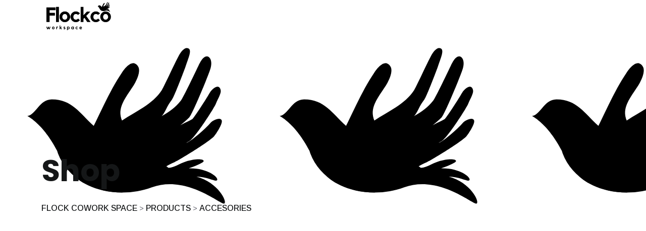

--- FILE ---
content_type: text/html; charset=UTF-8
request_url: http://www.flockcoworkspace.com/product-category/accesories/
body_size: 88252
content:

<!doctype html>
<html dir="ltr" lang="en-US"
	prefix="og: https://ogp.me/ns#" >
<head>
	<meta charset="UTF-8">
    	<meta name="viewport" content="width=device-width, initial-scale=1">
	<link rel="profile" href="https://gmpg.org/xfn/11">
	<title>Accesories - Flock Cowork Space</title>

		<!-- All in One SEO 4.3.4.1 - aioseo.com -->
		<meta name="robots" content="max-image-preview:large" />
		<link rel="canonical" href="http://www.flockcoworkspace.com/product-category/accesories/" />
		<meta name="generator" content="All in One SEO (AIOSEO) 4.3.4.1 " />
		<script type="application/ld+json" class="aioseo-schema">
			{"@context":"https:\/\/schema.org","@graph":[{"@type":"BreadcrumbList","@id":"http:\/\/www.flockcoworkspace.com\/product-category\/accesories\/#breadcrumblist","itemListElement":[{"@type":"ListItem","@id":"http:\/\/www.flockcoworkspace.com\/#listItem","position":1,"item":{"@type":"WebPage","@id":"http:\/\/www.flockcoworkspace.com\/","name":"Home","description":"Flockco Workspace A Collaborative Space for Driven Entrepreneurs About Us Flockco workspace offers affordable private office, deskspace and flexible memberships to small businesses, start-ups and freelancers. It is an alternative place to work apart from home or formal office. Playful, creative and relax is the buzzword when you choose to work here. Based in the","url":"http:\/\/www.flockcoworkspace.com\/"},"nextItem":"http:\/\/www.flockcoworkspace.com\/product-category\/accesories\/#listItem"},{"@type":"ListItem","@id":"http:\/\/www.flockcoworkspace.com\/product-category\/accesories\/#listItem","position":2,"item":{"@type":"WebPage","@id":"http:\/\/www.flockcoworkspace.com\/product-category\/accesories\/","name":"Accesories","url":"http:\/\/www.flockcoworkspace.com\/product-category\/accesories\/"},"previousItem":"http:\/\/www.flockcoworkspace.com\/#listItem"}]},{"@type":"CollectionPage","@id":"http:\/\/www.flockcoworkspace.com\/product-category\/accesories\/#collectionpage","url":"http:\/\/www.flockcoworkspace.com\/product-category\/accesories\/","name":"Accesories - Flock Cowork Space","inLanguage":"en-US","isPartOf":{"@id":"http:\/\/www.flockcoworkspace.com\/#website"},"breadcrumb":{"@id":"http:\/\/www.flockcoworkspace.com\/product-category\/accesories\/#breadcrumblist"}},{"@type":"Organization","@id":"http:\/\/www.flockcoworkspace.com\/#organization","name":"My Site","url":"http:\/\/www.flockcoworkspace.com\/","logo":{"@type":"ImageObject","url":"http:\/\/www.flockcoworkspace.com\/wp-content\/uploads\/2023\/04\/cropped-Black-on-White-New.png","@id":"http:\/\/www.flockcoworkspace.com\/#organizationLogo","width":499,"height":224},"image":{"@id":"http:\/\/www.flockcoworkspace.com\/#organizationLogo"}},{"@type":"WebSite","@id":"http:\/\/www.flockcoworkspace.com\/#website","url":"http:\/\/www.flockcoworkspace.com\/","name":"My Site","inLanguage":"en-US","publisher":{"@id":"http:\/\/www.flockcoworkspace.com\/#organization"}}]}
		</script>
		<!-- All in One SEO -->

<link rel='dns-prefetch' href='//fonts.googleapis.com' />
<link rel="alternate" type="application/rss+xml" title="Flock Cowork Space &raquo; Feed" href="http://www.flockcoworkspace.com/feed/" />
<link rel="alternate" type="application/rss+xml" title="Flock Cowork Space &raquo; Comments Feed" href="http://www.flockcoworkspace.com/comments/feed/" />
<link rel="alternate" type="application/rss+xml" title="Flock Cowork Space &raquo; Accesories Category Feed" href="http://www.flockcoworkspace.com/product-category/accesories/feed/" />
<style id='wp-img-auto-sizes-contain-inline-css' type='text/css'>
img:is([sizes=auto i],[sizes^="auto," i]){contain-intrinsic-size:3000px 1500px}
/*# sourceURL=wp-img-auto-sizes-contain-inline-css */
</style>
<style id='wp-emoji-styles-inline-css' type='text/css'>

	img.wp-smiley, img.emoji {
		display: inline !important;
		border: none !important;
		box-shadow: none !important;
		height: 1em !important;
		width: 1em !important;
		margin: 0 0.07em !important;
		vertical-align: -0.1em !important;
		background: none !important;
		padding: 0 !important;
	}
/*# sourceURL=wp-emoji-styles-inline-css */
</style>
<link rel='stylesheet' id='wp-block-library-css' href='http://www.flockcoworkspace.com/wp-includes/css/dist/block-library/style.min.css?ver=6.9' type='text/css' media='all' />
<style id='global-styles-inline-css' type='text/css'>
:root{--wp--preset--aspect-ratio--square: 1;--wp--preset--aspect-ratio--4-3: 4/3;--wp--preset--aspect-ratio--3-4: 3/4;--wp--preset--aspect-ratio--3-2: 3/2;--wp--preset--aspect-ratio--2-3: 2/3;--wp--preset--aspect-ratio--16-9: 16/9;--wp--preset--aspect-ratio--9-16: 9/16;--wp--preset--color--black: #000000;--wp--preset--color--cyan-bluish-gray: #abb8c3;--wp--preset--color--white: #ffffff;--wp--preset--color--pale-pink: #f78da7;--wp--preset--color--vivid-red: #cf2e2e;--wp--preset--color--luminous-vivid-orange: #ff6900;--wp--preset--color--luminous-vivid-amber: #fcb900;--wp--preset--color--light-green-cyan: #7bdcb5;--wp--preset--color--vivid-green-cyan: #00d084;--wp--preset--color--pale-cyan-blue: #8ed1fc;--wp--preset--color--vivid-cyan-blue: #0693e3;--wp--preset--color--vivid-purple: #9b51e0;--wp--preset--gradient--vivid-cyan-blue-to-vivid-purple: linear-gradient(135deg,rgb(6,147,227) 0%,rgb(155,81,224) 100%);--wp--preset--gradient--light-green-cyan-to-vivid-green-cyan: linear-gradient(135deg,rgb(122,220,180) 0%,rgb(0,208,130) 100%);--wp--preset--gradient--luminous-vivid-amber-to-luminous-vivid-orange: linear-gradient(135deg,rgb(252,185,0) 0%,rgb(255,105,0) 100%);--wp--preset--gradient--luminous-vivid-orange-to-vivid-red: linear-gradient(135deg,rgb(255,105,0) 0%,rgb(207,46,46) 100%);--wp--preset--gradient--very-light-gray-to-cyan-bluish-gray: linear-gradient(135deg,rgb(238,238,238) 0%,rgb(169,184,195) 100%);--wp--preset--gradient--cool-to-warm-spectrum: linear-gradient(135deg,rgb(74,234,220) 0%,rgb(151,120,209) 20%,rgb(207,42,186) 40%,rgb(238,44,130) 60%,rgb(251,105,98) 80%,rgb(254,248,76) 100%);--wp--preset--gradient--blush-light-purple: linear-gradient(135deg,rgb(255,206,236) 0%,rgb(152,150,240) 100%);--wp--preset--gradient--blush-bordeaux: linear-gradient(135deg,rgb(254,205,165) 0%,rgb(254,45,45) 50%,rgb(107,0,62) 100%);--wp--preset--gradient--luminous-dusk: linear-gradient(135deg,rgb(255,203,112) 0%,rgb(199,81,192) 50%,rgb(65,88,208) 100%);--wp--preset--gradient--pale-ocean: linear-gradient(135deg,rgb(255,245,203) 0%,rgb(182,227,212) 50%,rgb(51,167,181) 100%);--wp--preset--gradient--electric-grass: linear-gradient(135deg,rgb(202,248,128) 0%,rgb(113,206,126) 100%);--wp--preset--gradient--midnight: linear-gradient(135deg,rgb(2,3,129) 0%,rgb(40,116,252) 100%);--wp--preset--font-size--small: 13px;--wp--preset--font-size--medium: 20px;--wp--preset--font-size--large: 36px;--wp--preset--font-size--x-large: 42px;--wp--preset--spacing--20: 0.44rem;--wp--preset--spacing--30: 0.67rem;--wp--preset--spacing--40: 1rem;--wp--preset--spacing--50: 1.5rem;--wp--preset--spacing--60: 2.25rem;--wp--preset--spacing--70: 3.38rem;--wp--preset--spacing--80: 5.06rem;--wp--preset--shadow--natural: 6px 6px 9px rgba(0, 0, 0, 0.2);--wp--preset--shadow--deep: 12px 12px 50px rgba(0, 0, 0, 0.4);--wp--preset--shadow--sharp: 6px 6px 0px rgba(0, 0, 0, 0.2);--wp--preset--shadow--outlined: 6px 6px 0px -3px rgb(255, 255, 255), 6px 6px rgb(0, 0, 0);--wp--preset--shadow--crisp: 6px 6px 0px rgb(0, 0, 0);}:where(.is-layout-flex){gap: 0.5em;}:where(.is-layout-grid){gap: 0.5em;}body .is-layout-flex{display: flex;}.is-layout-flex{flex-wrap: wrap;align-items: center;}.is-layout-flex > :is(*, div){margin: 0;}body .is-layout-grid{display: grid;}.is-layout-grid > :is(*, div){margin: 0;}:where(.wp-block-columns.is-layout-flex){gap: 2em;}:where(.wp-block-columns.is-layout-grid){gap: 2em;}:where(.wp-block-post-template.is-layout-flex){gap: 1.25em;}:where(.wp-block-post-template.is-layout-grid){gap: 1.25em;}.has-black-color{color: var(--wp--preset--color--black) !important;}.has-cyan-bluish-gray-color{color: var(--wp--preset--color--cyan-bluish-gray) !important;}.has-white-color{color: var(--wp--preset--color--white) !important;}.has-pale-pink-color{color: var(--wp--preset--color--pale-pink) !important;}.has-vivid-red-color{color: var(--wp--preset--color--vivid-red) !important;}.has-luminous-vivid-orange-color{color: var(--wp--preset--color--luminous-vivid-orange) !important;}.has-luminous-vivid-amber-color{color: var(--wp--preset--color--luminous-vivid-amber) !important;}.has-light-green-cyan-color{color: var(--wp--preset--color--light-green-cyan) !important;}.has-vivid-green-cyan-color{color: var(--wp--preset--color--vivid-green-cyan) !important;}.has-pale-cyan-blue-color{color: var(--wp--preset--color--pale-cyan-blue) !important;}.has-vivid-cyan-blue-color{color: var(--wp--preset--color--vivid-cyan-blue) !important;}.has-vivid-purple-color{color: var(--wp--preset--color--vivid-purple) !important;}.has-black-background-color{background-color: var(--wp--preset--color--black) !important;}.has-cyan-bluish-gray-background-color{background-color: var(--wp--preset--color--cyan-bluish-gray) !important;}.has-white-background-color{background-color: var(--wp--preset--color--white) !important;}.has-pale-pink-background-color{background-color: var(--wp--preset--color--pale-pink) !important;}.has-vivid-red-background-color{background-color: var(--wp--preset--color--vivid-red) !important;}.has-luminous-vivid-orange-background-color{background-color: var(--wp--preset--color--luminous-vivid-orange) !important;}.has-luminous-vivid-amber-background-color{background-color: var(--wp--preset--color--luminous-vivid-amber) !important;}.has-light-green-cyan-background-color{background-color: var(--wp--preset--color--light-green-cyan) !important;}.has-vivid-green-cyan-background-color{background-color: var(--wp--preset--color--vivid-green-cyan) !important;}.has-pale-cyan-blue-background-color{background-color: var(--wp--preset--color--pale-cyan-blue) !important;}.has-vivid-cyan-blue-background-color{background-color: var(--wp--preset--color--vivid-cyan-blue) !important;}.has-vivid-purple-background-color{background-color: var(--wp--preset--color--vivid-purple) !important;}.has-black-border-color{border-color: var(--wp--preset--color--black) !important;}.has-cyan-bluish-gray-border-color{border-color: var(--wp--preset--color--cyan-bluish-gray) !important;}.has-white-border-color{border-color: var(--wp--preset--color--white) !important;}.has-pale-pink-border-color{border-color: var(--wp--preset--color--pale-pink) !important;}.has-vivid-red-border-color{border-color: var(--wp--preset--color--vivid-red) !important;}.has-luminous-vivid-orange-border-color{border-color: var(--wp--preset--color--luminous-vivid-orange) !important;}.has-luminous-vivid-amber-border-color{border-color: var(--wp--preset--color--luminous-vivid-amber) !important;}.has-light-green-cyan-border-color{border-color: var(--wp--preset--color--light-green-cyan) !important;}.has-vivid-green-cyan-border-color{border-color: var(--wp--preset--color--vivid-green-cyan) !important;}.has-pale-cyan-blue-border-color{border-color: var(--wp--preset--color--pale-cyan-blue) !important;}.has-vivid-cyan-blue-border-color{border-color: var(--wp--preset--color--vivid-cyan-blue) !important;}.has-vivid-purple-border-color{border-color: var(--wp--preset--color--vivid-purple) !important;}.has-vivid-cyan-blue-to-vivid-purple-gradient-background{background: var(--wp--preset--gradient--vivid-cyan-blue-to-vivid-purple) !important;}.has-light-green-cyan-to-vivid-green-cyan-gradient-background{background: var(--wp--preset--gradient--light-green-cyan-to-vivid-green-cyan) !important;}.has-luminous-vivid-amber-to-luminous-vivid-orange-gradient-background{background: var(--wp--preset--gradient--luminous-vivid-amber-to-luminous-vivid-orange) !important;}.has-luminous-vivid-orange-to-vivid-red-gradient-background{background: var(--wp--preset--gradient--luminous-vivid-orange-to-vivid-red) !important;}.has-very-light-gray-to-cyan-bluish-gray-gradient-background{background: var(--wp--preset--gradient--very-light-gray-to-cyan-bluish-gray) !important;}.has-cool-to-warm-spectrum-gradient-background{background: var(--wp--preset--gradient--cool-to-warm-spectrum) !important;}.has-blush-light-purple-gradient-background{background: var(--wp--preset--gradient--blush-light-purple) !important;}.has-blush-bordeaux-gradient-background{background: var(--wp--preset--gradient--blush-bordeaux) !important;}.has-luminous-dusk-gradient-background{background: var(--wp--preset--gradient--luminous-dusk) !important;}.has-pale-ocean-gradient-background{background: var(--wp--preset--gradient--pale-ocean) !important;}.has-electric-grass-gradient-background{background: var(--wp--preset--gradient--electric-grass) !important;}.has-midnight-gradient-background{background: var(--wp--preset--gradient--midnight) !important;}.has-small-font-size{font-size: var(--wp--preset--font-size--small) !important;}.has-medium-font-size{font-size: var(--wp--preset--font-size--medium) !important;}.has-large-font-size{font-size: var(--wp--preset--font-size--large) !important;}.has-x-large-font-size{font-size: var(--wp--preset--font-size--x-large) !important;}
/*# sourceURL=global-styles-inline-css */
</style>

<style id='classic-theme-styles-inline-css' type='text/css'>
/*! This file is auto-generated */
.wp-block-button__link{color:#fff;background-color:#32373c;border-radius:9999px;box-shadow:none;text-decoration:none;padding:calc(.667em + 2px) calc(1.333em + 2px);font-size:1.125em}.wp-block-file__button{background:#32373c;color:#fff;text-decoration:none}
/*# sourceURL=/wp-includes/css/classic-themes.min.css */
</style>
<link rel='stylesheet' id='contact-form-7-css' href='http://www.flockcoworkspace.com/wp-content/plugins/contact-form-7/includes/css/styles.css?ver=5.7.5.1' type='text/css' media='all' />
<link rel='stylesheet' id='wp-color-picker-css' href='http://www.flockcoworkspace.com/wp-admin/css/color-picker.min.css?ver=6.9' type='text/css' media='all' />
<link rel='stylesheet' id='form-style-css' href='http://www.flockcoworkspace.com/wp-content/plugins/newsletter-subscription-form/options/css/form-style.css?ver=6.9' type='text/css' media='all' />
<style id='wpxpo-global-style-inline-css' type='text/css'>
:root {
			--preset-color1: #037fff;
			--preset-color2: #026fe0;
			--preset-color3: #071323;
			--preset-color4: #132133;
			--preset-color5: #34495e;
			--preset-color6: #787676;
			--preset-color7: #f0f2f3;
			--preset-color8: #f8f9fa;
			--preset-color9: #ffffff;
			}
/*# sourceURL=wpxpo-global-style-inline-css */
</style>
<style id='woocommerce-inline-inline-css' type='text/css'>
.woocommerce form .form-row .required { visibility: visible; }
/*# sourceURL=woocommerce-inline-inline-css */
</style>
<link rel='stylesheet' id='hfe-style-css' href='http://www.flockcoworkspace.com/wp-content/plugins/header-footer-elementor/assets/css/header-footer-elementor.css?ver=1.6.13' type='text/css' media='all' />
<link rel='stylesheet' id='elementor-icons-css' href='http://www.flockcoworkspace.com/wp-content/plugins/elementor/assets/lib/eicons/css/elementor-icons.min.css?ver=5.18.0' type='text/css' media='all' />
<link rel='stylesheet' id='elementor-frontend-css' href='http://www.flockcoworkspace.com/wp-content/plugins/elementor/assets/css/frontend-lite.min.css?ver=3.12.1' type='text/css' media='all' />
<link rel='stylesheet' id='swiper-css' href='http://www.flockcoworkspace.com/wp-content/plugins/elementor/assets/lib/swiper/v8/css/swiper.min.css?ver=8.4.5' type='text/css' media='all' />
<link rel='stylesheet' id='elementor-post-1326-css' href='http://www.flockcoworkspace.com/wp-content/uploads/elementor/css/post-1326.css?ver=1680460807' type='text/css' media='all' />
<link rel='stylesheet' id='ultp-style-css' href='http://www.flockcoworkspace.com/wp-content/plugins/ultimate-post/assets/css/style.min.css?ver=315' type='text/css' media='all' />
<link rel='stylesheet' id='elementor-global-css' href='http://www.flockcoworkspace.com/wp-content/uploads/elementor/css/global.css?ver=1680462292' type='text/css' media='all' />
<link rel='stylesheet' id='slick-css' href='http://www.flockcoworkspace.com/wp-content/plugins/woo-smart-quick-view/assets/libs/slick/slick.css?ver=6.9' type='text/css' media='all' />
<link rel='stylesheet' id='perfect-scrollbar-css' href='http://www.flockcoworkspace.com/wp-content/plugins/woo-smart-quick-view/assets/libs/perfect-scrollbar/css/perfect-scrollbar.min.css?ver=6.9' type='text/css' media='all' />
<link rel='stylesheet' id='perfect-scrollbar-wpc-css' href='http://www.flockcoworkspace.com/wp-content/plugins/woo-smart-quick-view/assets/libs/perfect-scrollbar/css/custom-theme.css?ver=6.9' type='text/css' media='all' />
<link rel='stylesheet' id='magnific-popup-css' href='http://www.flockcoworkspace.com/wp-content/plugins/woo-smart-quick-view/assets/libs/magnific-popup/magnific-popup.css?ver=6.9' type='text/css' media='all' />
<link rel='stylesheet' id='woosq-feather-css' href='http://www.flockcoworkspace.com/wp-content/plugins/woo-smart-quick-view/assets/libs/feather/feather.css?ver=6.9' type='text/css' media='all' />
<link rel='stylesheet' id='woosq-frontend-css' href='http://www.flockcoworkspace.com/wp-content/plugins/woo-smart-quick-view/assets/css/frontend.css?ver=3.3.8' type='text/css' media='all' />
<link rel='preload' as='font' type='font/woff2' crossorigin='anonymous' id='tinvwl-webfont-font-css' href='http://www.flockcoworkspace.com/wp-content/plugins/ti-woocommerce-wishlist/assets/fonts/tinvwl-webfont.woff2?ver=xu2uyi'  media='all' />
<link rel='stylesheet' id='tinvwl-webfont-css' href='http://www.flockcoworkspace.com/wp-content/plugins/ti-woocommerce-wishlist/assets/css/webfont.min.css?ver=2.3.6' type='text/css' media='all' />
<link rel='stylesheet' id='tinvwl-css' href='http://www.flockcoworkspace.com/wp-content/plugins/ti-woocommerce-wishlist/assets/css/public.min.css?ver=2.3.6' type='text/css' media='all' />
<link rel='stylesheet' id='sixart-custom-css' href='http://www.flockcoworkspace.com/wp-content/themes/sixart/assets/css/sixart-custom.css?ver=6.9' type='text/css' media='all' />
<style id='sixart-custom-inline-css' type='text/css'>
.demo-class { background-color: #2b4eff}.demo-class { color: #2b4eff}.demo-class { border-color: #2b4eff}.demo-class { border-left-color: #2b4eff}.demo-class { stroke: #2b4eff}.demo-class { border-color: #2b4eff}
.demo-class { background-color: #f2277e}.demo-class { color: #f2277e}.demo-class { border-left-color: #f2277e}
.demo-class { color: #2b4eff}.demo-class { stroke: #2b4eff}
.demo-class { background-color: #30a820}.demo-class { color: #30a820}.asdf { border-color: #30a820}
.demo-class { background-color: #ffb352}.demo-class { color: #ffb352}.demo-class { border-color: #ffb352}
/*# sourceURL=sixart-custom-inline-css */
</style>
<link rel='stylesheet' id='sixart-fonts-css' href='https://fonts.googleapis.com/css2?family=Arimo:wght@400;500;600;700&#038;family=Poppins:wght@300;400;500;600;700;800&#038;display=swap&#038;ver=1.0.0' type='text/css' media='all' />
<link rel='stylesheet' id='bootstrap-css' href='http://www.flockcoworkspace.com/wp-content/themes/sixart/assets/css/bootstrap.min.css?ver=6.9' type='text/css' media='all' />
<link rel='stylesheet' id='animate-css' href='http://www.flockcoworkspace.com/wp-content/themes/sixart/assets/css/animate.css?ver=6.9' type='text/css' media='all' />
<link rel='stylesheet' id='sixart-custom-animation-css' href='http://www.flockcoworkspace.com/wp-content/themes/sixart/assets/css/custom-animation.css?ver=6.9' type='text/css' media='all' />
<link rel='stylesheet' id='nice-select-css' href='http://www.flockcoworkspace.com/wp-content/themes/sixart/assets/css/nice-select.css?ver=6.9' type='text/css' media='all' />
<link rel='stylesheet' id='flaticon-css' href='http://www.flockcoworkspace.com/wp-content/themes/sixart/assets/css/flaticon.css?ver=6.9' type='text/css' media='all' />
<link rel='stylesheet' id='meanmenu-css' href='http://www.flockcoworkspace.com/wp-content/themes/sixart/assets/css/meanmenu.css?ver=6.9' type='text/css' media='all' />
<link rel='stylesheet' id='font-awesome-pro-css' href='http://www.flockcoworkspace.com/wp-content/themes/sixart/assets/css/font-awesome-pro.css?ver=6.9' type='text/css' media='all' />
<link rel='stylesheet' id='jquery-fancybox-css' href='http://www.flockcoworkspace.com/wp-content/themes/sixart/assets/css/spacing.css?ver=6.9' type='text/css' media='all' />
<link rel='stylesheet' id='sixart-woo-css' href='http://www.flockcoworkspace.com/wp-content/themes/sixart/assets/css/woo.css?ver=6.9' type='text/css' media='all' />
<link rel='stylesheet' id='sixart-core-css' href='http://www.flockcoworkspace.com/wp-content/themes/sixart/assets/css/sixart-core.css?ver=6.9' type='text/css' media='all' />
<link rel='stylesheet' id='sixart-unit-css' href='http://www.flockcoworkspace.com/wp-content/themes/sixart/assets/css/sixart-unit.css?ver=6.9' type='text/css' media='all' />
<link rel='stylesheet' id='sixart-style-css' href='http://www.flockcoworkspace.com/wp-content/themes/sixart/style.css?ver=6.9' type='text/css' media='all' />
<link rel='stylesheet' id='google-fonts-1-css' href='https://fonts.googleapis.com/css?family=Roboto%3A100%2C100italic%2C200%2C200italic%2C300%2C300italic%2C400%2C400italic%2C500%2C500italic%2C600%2C600italic%2C700%2C700italic%2C800%2C800italic%2C900%2C900italic%7CRoboto+Slab%3A100%2C100italic%2C200%2C200italic%2C300%2C300italic%2C400%2C400italic%2C500%2C500italic%2C600%2C600italic%2C700%2C700italic%2C800%2C800italic%2C900%2C900italic&#038;display=auto&#038;ver=6.9' type='text/css' media='all' />
<link rel="preconnect" href="https://fonts.gstatic.com/" crossorigin><script type="text/template" id="tmpl-variation-template">
	<div class="woocommerce-variation-description">{{{ data.variation.variation_description }}}</div>
	<div class="woocommerce-variation-price">{{{ data.variation.price_html }}}</div>
	<div class="woocommerce-variation-availability">{{{ data.variation.availability_html }}}</div>
</script>
<script type="text/template" id="tmpl-unavailable-variation-template">
	<p>Sorry, this product is unavailable. Please choose a different combination.</p>
</script>
<script type="text/javascript" src="http://www.flockcoworkspace.com/wp-includes/js/jquery/jquery.min.js?ver=3.7.1" id="jquery-core-js"></script>
<script type="text/javascript" src="http://www.flockcoworkspace.com/wp-includes/js/jquery/jquery-migrate.min.js?ver=3.4.1" id="jquery-migrate-js"></script>
<link rel="https://api.w.org/" href="http://www.flockcoworkspace.com/wp-json/" /><link rel="alternate" title="JSON" type="application/json" href="http://www.flockcoworkspace.com/wp-json/wp/v2/product_cat/38" /><link rel="EditURI" type="application/rsd+xml" title="RSD" href="http://www.flockcoworkspace.com/xmlrpc.php?rsd" />
<meta name="generator" content="WordPress 6.9" />
<meta name="generator" content="WooCommerce 7.5.1" />
	<noscript><style>.woocommerce-product-gallery{ opacity: 1 !important; }</style></noscript>
	<meta name="generator" content="Elementor 3.12.1; features: e_dom_optimization, e_optimized_assets_loading, e_optimized_css_loading, a11y_improvements, additional_custom_breakpoints; settings: css_print_method-external, google_font-enabled, font_display-auto">
<link rel="icon" href="http://www.flockcoworkspace.com/wp-content/uploads/2023/04/cropped-Black-on-White-1-32x32.png" sizes="32x32" />
<link rel="icon" href="http://www.flockcoworkspace.com/wp-content/uploads/2023/04/cropped-Black-on-White-1-192x192.png" sizes="192x192" />
<link rel="apple-touch-icon" href="http://www.flockcoworkspace.com/wp-content/uploads/2023/04/cropped-Black-on-White-1-180x180.png" />
<meta name="msapplication-TileImage" content="http://www.flockcoworkspace.com/wp-content/uploads/2023/04/cropped-Black-on-White-1-270x270.png" />
<style id="kirki-inline-styles"></style></head>

<body class="archive tax-product_cat term-accesories term-38 wp-custom-logo wp-embed-responsive wp-theme-sixart theme-sixart woocommerce woocommerce-page woocommerce-no-js ehf-template-sixart ehf-stylesheet-sixart tinvwl-theme-style hfeed no-sidebar elementor-default elementor-kit-1326">

    

    
    
    
    <!-- header start -->
    

<header>
    <!-- tp-header-area-start -->
    <div id="header-sticky" class="tp-header-area tp-md-space header-three header-transparent z-index-5">
        <div class="container">
            <div class="row align-items-center">
                <div class="col-xl-2 col-lg-3 col-6">
                    <div class="tp-logo">
                        
<a class="standard-logo" href="http://www.flockcoworkspace.com/">
    <img src="http://www.flockcoworkspace.com/wp-content/uploads/2023/04/Black-on-White-New.png" alt="logo" />
</a>
                    </div>
                </div>
                <div class="col-xl-8 col-lg-7 d-none d-lg-block">
                    <div class="tp-social-menu text-center">
                        <nav>
                            
<ul>

    
    
    </ul>

                        </nav>
                    </div>
                    <div class="tp-header-3-menu d-none">
                        <nav id="mobile-menu-2">
                                                   </nav>
                    </div>
                </div>
                
                                <div class="col-xl-2 col-lg-2 col-6">
                    <div class="header-right-three d-xl-none d-flex justify-content-end">
                        <button class="bars tp-menu-bar text-black"><i class="fal fa-bars"></i></button>
                    </div>
                </div>
                            </div>
        </div>
    </div>
    <!-- tp-header-area-end -->
</header>




<div class="tp-offcanvas-area">
    <div class="tpoffcanvas">

        <div class="tpoffcanvas__close-btn mb-30">
            <button class="close-btn"><i class="fal fa-times"></i></button>
        </div>

         
                 <div class="tpoffcanvas__text">
            <p>Suspendisse interdum consectetur libero id. Fermentum leo vel orci porta non. Euismod viverra nibh cras pulvinar suspen.</p>
        </div>
        
        <div class="mobile-menu"></div>

        
    </div>
</div>

<div class="body-overlay"></div>

    <!-- header end -->
    
    <!-- wrapper-box start -->
    
<section class="breadcrumb__area breadcrumb-height include-bg p-relative " style="background: url(http://www.flockcoworkspace.com/wp-content/uploads/2023/04/Black-on-White-1.png)">
    <div class="container">
        <div class="row">
                        <div class="col-xxl-12">
                <div class="breadcrumb__content">
                    <h3 class="breadcrumb__title">Shop</h3>
                                        <div class="breadcrumb__list p-0 mt-15">
	                        <!-- Breadcrumb NavXT 7.2.0 -->
<span property="itemListElement" typeof="ListItem"><a property="item" typeof="WebPage" title="Go to Flock Cowork Space." href="http://www.flockcoworkspace.com" class="home" ><span property="name">Flock Cowork Space</span></a><meta property="position" content="1"></span> &gt; <span property="itemListElement" typeof="ListItem"><a property="item" typeof="WebPage" title="Go to Products." href="http://www.flockcoworkspace.com/shop/" class="archive post-product-archive" ><span property="name">Products</span></a><meta property="position" content="2"></span> &gt; <span property="itemListElement" typeof="ListItem"><span property="name" class="archive taxonomy product_cat current-item">Accesories</span><meta property="url" content="http://www.flockcoworkspace.com/product-category/accesories/"><meta property="position" content="3"></span> 
                    </div>
                                    </div>
            </div>
                    </div>
    </div>
</section>


<div class="tp-product-area pt-130 pb-130"><div class="container">

      	<div class="row">
      		<div class="col-lg-12 ">


		<div class="row mb-30">
      <div class="col-xl-7 col-lg-6 col-md-6">
      	<div class="product__result">
				<div class="woocommerce-notices-wrapper"></div><p>
	Showing all 12 results</p>
			</div>
	</div>
		<div class="col-xl-5 col-lg-6 col-md-6">
	      <div class="product__filter-wrapper d-flex align-items-center justify-content-md-end">
            <div class="product__filter-count d-flex align-items-center">
					<form class="woocommerce-ordering" method="get">
	<select name="orderby" class="orderby" aria-label="Shop order">
					<option value="menu_order"  selected='selected'>Default sorting</option>
					<option value="popularity" >Sort by popularity</option>
					<option value="rating" >Sort by average rating</option>
					<option value="date" >Sort by latest</option>
					<option value="price" >Sort by price: low to high</option>
					<option value="price-desc" >Sort by price: high to low</option>
			</select>
	<input type="hidden" name="paged" value="1" />
	</form>
            </div>
	      </div>
	   </div>
   </div>
	<div class="row row-cols-xl-4 row-cols-lg-3 row-cols-md-2 row-cols-1">
<div class="col"><div class="sectiox-product-main">
	
<div class="tpproduct text-center mb-40">
    <div class="tpproduct__img">
        <img width="700" height="734" src="http://www.flockcoworkspace.com/wp-content/uploads/2022/10/product-12.jpg" class="w-100 wp-post-image" alt="" decoding="async" fetchpriority="high" srcset="http://www.flockcoworkspace.com/wp-content/uploads/2022/10/product-12.jpg 700w, http://www.flockcoworkspace.com/wp-content/uploads/2022/10/product-12-600x629.jpg 600w, http://www.flockcoworkspace.com/wp-content/uploads/2022/10/product-12-286x300.jpg 286w" sizes="(max-width: 700px) 100vw, 700px" />        <div class="on-sale-wrap">
            
	<span class="onsale">Sale!</span>
	 
        </div>
        <div class="tp-product-icon">
            <a href="#" class="icon-btn woosq-btn woosq-btn-253 " data-id="253" data-effect="mfp-3d-unfold"><i class="fal fa-eye"></i></a>            <a href="?add-to-cart=253" data-quantity="1" class="cart-button icon-btn product_type_simple add_to_cart_button ajax_add_to_cart" data-product_id="253" data-product_sku="" aria-label="Add &ldquo;Apple 12.9-inch iPad Pro&rdquo; to your cart" rel="nofollow"><i class="fal fa-shopping-basket"></i></a>            <div class="tinv-wraper woocommerce tinv-wishlist tinvwl-shortcode-add-to-cart tinvwl-woocommerce_before_shop_loop_item"
	 data-tinvwl_product_id="253">
	<div class="tinv-wishlist-clear"></div><a role="button" tabindex="0" name="add-to-wishlist" aria-label="Add to Wishlist" class="tinvwl_add_to_wishlist_button tinvwl-icon-heart  tinvwl-position-after" data-tinv-wl-list="[]" data-tinv-wl-product="253" data-tinv-wl-productvariation="0" data-tinv-wl-productvariations="[0]" data-tinv-wl-producttype="simple" data-tinv-wl-action="add"><span class="tinvwl_add_to_wishlist-text">Add to Wishlist</span></a><div class="tinv-wishlist-clear"></div>		<div class="tinvwl-tooltip">Add to Wishlist</div>
</div>
        </div>
    </div>
    <div class="product__content">
        <h4 class="product__title">
            <a href="http://www.flockcoworkspace.com/product/apple-12-9-inch-ipad-pro/">Apple 12.9-inch iPad Pro</a>
        </h4>
        <div class="product__price">
            
	<span class="price"><del aria-hidden="true"><span class="woocommerce-Price-amount amount"><bdi><span class="woocommerce-Price-currencySymbol">&#36;</span>57.00</bdi></span></del> <ins><span class="woocommerce-Price-amount amount"><bdi><span class="woocommerce-Price-currencySymbol">&#36;</span>55.00</bdi></span></ins></span>
        </div>
            </div>
</div>

<a href="#" class="icon-btn woosq-btn woosq-btn-253 " data-id="253" data-effect="mfp-3d-unfold"><i class="fal fa-eye"></i></a><div class="tinv-wraper woocommerce tinv-wishlist tinvwl-after-add-to-cart tinvwl-loop-button-wrapper tinvwl-woocommerce_after_shop_loop_item"
	 data-tinvwl_product_id="253">
	<div class="tinv-wishlist-clear"></div><a role="button" tabindex="0" name="add-to-wishlist" aria-label="Add to Wishlist" class="tinvwl_add_to_wishlist_button tinvwl-icon-heart  tinvwl-position-after tinvwl-loop" data-tinv-wl-list="[]" data-tinv-wl-product="253" data-tinv-wl-productvariation="0" data-tinv-wl-productvariations="[0]" data-tinv-wl-producttype="simple" data-tinv-wl-action="add"><span class="tinvwl_add_to_wishlist-text">Add to Wishlist</span></a><div class="tinv-wishlist-clear"></div>		<div class="tinvwl-tooltip">Add to Wishlist</div>
</div>
</div>
</div><div class="col"><div class="sectiox-product-main">
	
<div class="tpproduct text-center mb-40">
    <div class="tpproduct__img">
        <img width="700" height="734" src="http://www.flockcoworkspace.com/wp-content/uploads/2022/10/product-8.jpg" class="w-100 wp-post-image" alt="" decoding="async" srcset="http://www.flockcoworkspace.com/wp-content/uploads/2022/10/product-8.jpg 700w, http://www.flockcoworkspace.com/wp-content/uploads/2022/10/product-8-600x629.jpg 600w, http://www.flockcoworkspace.com/wp-content/uploads/2022/10/product-8-286x300.jpg 286w" sizes="(max-width: 700px) 100vw, 700px" />        <div class="on-sale-wrap">
             
        </div>
        <div class="tp-product-icon">
            <a href="#" class="icon-btn woosq-btn woosq-btn-262 " data-id="262" data-effect="mfp-3d-unfold"><i class="fal fa-eye"></i></a>            <a href="?add-to-cart=262" data-quantity="1" class="cart-button icon-btn product_type_simple add_to_cart_button ajax_add_to_cart" data-product_id="262" data-product_sku="" aria-label="Add &ldquo;Apple 14 Max Pro&rdquo; to your cart" rel="nofollow"><i class="fal fa-shopping-basket"></i></a>            <div class="tinv-wraper woocommerce tinv-wishlist tinvwl-shortcode-add-to-cart tinvwl-woocommerce_before_shop_loop_item"
	 data-tinvwl_product_id="262">
	<div class="tinv-wishlist-clear"></div><a role="button" tabindex="0" name="add-to-wishlist" aria-label="Add to Wishlist" class="tinvwl_add_to_wishlist_button tinvwl-icon-heart  tinvwl-position-after" data-tinv-wl-list="[]" data-tinv-wl-product="262" data-tinv-wl-productvariation="0" data-tinv-wl-productvariations="[0]" data-tinv-wl-producttype="simple" data-tinv-wl-action="add"><span class="tinvwl_add_to_wishlist-text">Add to Wishlist</span></a><div class="tinv-wishlist-clear"></div>		<div class="tinvwl-tooltip">Add to Wishlist</div>
</div>
        </div>
    </div>
    <div class="product__content">
        <h4 class="product__title">
            <a href="http://www.flockcoworkspace.com/product/apple-14-max-pro/">Apple 14 Max Pro</a>
        </h4>
        <div class="product__price">
            
	<span class="price"><span class="woocommerce-Price-amount amount"><bdi><span class="woocommerce-Price-currencySymbol">&#36;</span>80.00</bdi></span></span>
        </div>
            </div>
</div>

<a href="#" class="icon-btn woosq-btn woosq-btn-262 " data-id="262" data-effect="mfp-3d-unfold"><i class="fal fa-eye"></i></a><div class="tinv-wraper woocommerce tinv-wishlist tinvwl-after-add-to-cart tinvwl-loop-button-wrapper tinvwl-woocommerce_after_shop_loop_item"
	 data-tinvwl_product_id="262">
	<div class="tinv-wishlist-clear"></div><a role="button" tabindex="0" name="add-to-wishlist" aria-label="Add to Wishlist" class="tinvwl_add_to_wishlist_button tinvwl-icon-heart  tinvwl-position-after tinvwl-loop" data-tinv-wl-list="[]" data-tinv-wl-product="262" data-tinv-wl-productvariation="0" data-tinv-wl-productvariations="[0]" data-tinv-wl-producttype="simple" data-tinv-wl-action="add"><span class="tinvwl_add_to_wishlist-text">Add to Wishlist</span></a><div class="tinv-wishlist-clear"></div>		<div class="tinvwl-tooltip">Add to Wishlist</div>
</div>
</div>
</div><div class="col"><div class="sectiox-product-main">
	
<div class="tpproduct text-center mb-40">
    <div class="tpproduct__img">
        <img width="700" height="734" src="http://www.flockcoworkspace.com/wp-content/uploads/2022/10/product-9.jpg" class="w-100 wp-post-image" alt="" decoding="async" srcset="http://www.flockcoworkspace.com/wp-content/uploads/2022/10/product-9.jpg 700w, http://www.flockcoworkspace.com/wp-content/uploads/2022/10/product-9-600x629.jpg 600w, http://www.flockcoworkspace.com/wp-content/uploads/2022/10/product-9-286x300.jpg 286w" sizes="(max-width: 700px) 100vw, 700px" />        <div class="on-sale-wrap">
            
	<span class="onsale">Sale!</span>
	 
        </div>
        <div class="tp-product-icon">
            <a href="#" class="icon-btn woosq-btn woosq-btn-257 " data-id="257" data-effect="mfp-3d-unfold"><i class="fal fa-eye"></i></a>            <a href="?add-to-cart=257" data-quantity="1" class="cart-button icon-btn product_type_simple add_to_cart_button ajax_add_to_cart" data-product_id="257" data-product_sku="" aria-label="Add &ldquo;Apple iPhone 12 (64GB)&rdquo; to your cart" rel="nofollow"><i class="fal fa-shopping-basket"></i></a>            <div class="tinv-wraper woocommerce tinv-wishlist tinvwl-shortcode-add-to-cart tinvwl-woocommerce_before_shop_loop_item"
	 data-tinvwl_product_id="257">
	<div class="tinv-wishlist-clear"></div><a role="button" tabindex="0" name="add-to-wishlist" aria-label="Add to Wishlist" class="tinvwl_add_to_wishlist_button tinvwl-icon-heart  tinvwl-position-after" data-tinv-wl-list="[]" data-tinv-wl-product="257" data-tinv-wl-productvariation="0" data-tinv-wl-productvariations="[0]" data-tinv-wl-producttype="simple" data-tinv-wl-action="add"><span class="tinvwl_add_to_wishlist-text">Add to Wishlist</span></a><div class="tinv-wishlist-clear"></div>		<div class="tinvwl-tooltip">Add to Wishlist</div>
</div>
        </div>
    </div>
    <div class="product__content">
        <h4 class="product__title">
            <a href="http://www.flockcoworkspace.com/product/apple-iphone-12-64gb/">Apple iPhone 12 (64GB)</a>
        </h4>
        <div class="product__price">
            
	<span class="price"><del aria-hidden="true"><span class="woocommerce-Price-amount amount"><bdi><span class="woocommerce-Price-currencySymbol">&#36;</span>85.00</bdi></span></del> <ins><span class="woocommerce-Price-amount amount"><bdi><span class="woocommerce-Price-currencySymbol">&#36;</span>80.00</bdi></span></ins></span>
        </div>
            </div>
</div>

<a href="#" class="icon-btn woosq-btn woosq-btn-257 " data-id="257" data-effect="mfp-3d-unfold"><i class="fal fa-eye"></i></a><div class="tinv-wraper woocommerce tinv-wishlist tinvwl-after-add-to-cart tinvwl-loop-button-wrapper tinvwl-woocommerce_after_shop_loop_item"
	 data-tinvwl_product_id="257">
	<div class="tinv-wishlist-clear"></div><a role="button" tabindex="0" name="add-to-wishlist" aria-label="Add to Wishlist" class="tinvwl_add_to_wishlist_button tinvwl-icon-heart  tinvwl-position-after tinvwl-loop" data-tinv-wl-list="[]" data-tinv-wl-product="257" data-tinv-wl-productvariation="0" data-tinv-wl-productvariations="[0]" data-tinv-wl-producttype="simple" data-tinv-wl-action="add"><span class="tinvwl_add_to_wishlist-text">Add to Wishlist</span></a><div class="tinv-wishlist-clear"></div>		<div class="tinvwl-tooltip">Add to Wishlist</div>
</div>
</div>
</div><div class="col"><div class="sectiox-product-main">
	
<div class="tpproduct text-center mb-40">
    <div class="tpproduct__img">
        <img width="700" height="734" src="http://www.flockcoworkspace.com/wp-content/uploads/2022/10/product-10.jpg" class="w-100 wp-post-image" alt="" decoding="async" loading="lazy" srcset="http://www.flockcoworkspace.com/wp-content/uploads/2022/10/product-10.jpg 700w, http://www.flockcoworkspace.com/wp-content/uploads/2022/10/product-10-600x629.jpg 600w, http://www.flockcoworkspace.com/wp-content/uploads/2022/10/product-10-286x300.jpg 286w" sizes="auto, (max-width: 700px) 100vw, 700px" />        <div class="on-sale-wrap">
             
        </div>
        <div class="tp-product-icon">
            <a href="#" class="icon-btn woosq-btn woosq-btn-255 " data-id="255" data-effect="mfp-3d-unfold"><i class="fal fa-eye"></i></a>            <a href="?add-to-cart=255" data-quantity="1" class="cart-button icon-btn product_type_simple add_to_cart_button ajax_add_to_cart" data-product_id="255" data-product_sku="" aria-label="Add &ldquo;Apple iPhone 13 Pro Max&rdquo; to your cart" rel="nofollow"><i class="fal fa-shopping-basket"></i></a>            <div class="tinv-wraper woocommerce tinv-wishlist tinvwl-shortcode-add-to-cart tinvwl-woocommerce_before_shop_loop_item"
	 data-tinvwl_product_id="255">
	<div class="tinv-wishlist-clear"></div><a role="button" tabindex="0" name="add-to-wishlist" aria-label="Add to Wishlist" class="tinvwl_add_to_wishlist_button tinvwl-icon-heart  tinvwl-position-after" data-tinv-wl-list="[]" data-tinv-wl-product="255" data-tinv-wl-productvariation="0" data-tinv-wl-productvariations="[0]" data-tinv-wl-producttype="simple" data-tinv-wl-action="add"><span class="tinvwl_add_to_wishlist-text">Add to Wishlist</span></a><div class="tinv-wishlist-clear"></div>		<div class="tinvwl-tooltip">Add to Wishlist</div>
</div>
        </div>
    </div>
    <div class="product__content">
        <h4 class="product__title">
            <a href="http://www.flockcoworkspace.com/product/apple-iphone-13-pro-max/">Apple iPhone 13 Pro Max</a>
        </h4>
        <div class="product__price">
            
	<span class="price"><span class="woocommerce-Price-amount amount"><bdi><span class="woocommerce-Price-currencySymbol">&#36;</span>80.00</bdi></span></span>
        </div>
            </div>
</div>

<a href="#" class="icon-btn woosq-btn woosq-btn-255 " data-id="255" data-effect="mfp-3d-unfold"><i class="fal fa-eye"></i></a><div class="tinv-wraper woocommerce tinv-wishlist tinvwl-after-add-to-cart tinvwl-loop-button-wrapper tinvwl-woocommerce_after_shop_loop_item"
	 data-tinvwl_product_id="255">
	<div class="tinv-wishlist-clear"></div><a role="button" tabindex="0" name="add-to-wishlist" aria-label="Add to Wishlist" class="tinvwl_add_to_wishlist_button tinvwl-icon-heart  tinvwl-position-after tinvwl-loop" data-tinv-wl-list="[]" data-tinv-wl-product="255" data-tinv-wl-productvariation="0" data-tinv-wl-productvariations="[0]" data-tinv-wl-producttype="simple" data-tinv-wl-action="add"><span class="tinvwl_add_to_wishlist-text">Add to Wishlist</span></a><div class="tinv-wishlist-clear"></div>		<div class="tinvwl-tooltip">Add to Wishlist</div>
</div>
</div>
</div><div class="col"><div class="sectiox-product-main">
	
<div class="tpproduct text-center mb-40">
    <div class="tpproduct__img">
        <img width="700" height="734" src="http://www.flockcoworkspace.com/wp-content/uploads/2022/10/product-5.jpg" class="w-100 wp-post-image" alt="" decoding="async" loading="lazy" srcset="http://www.flockcoworkspace.com/wp-content/uploads/2022/10/product-5.jpg 700w, http://www.flockcoworkspace.com/wp-content/uploads/2022/10/product-5-600x629.jpg 600w, http://www.flockcoworkspace.com/wp-content/uploads/2022/10/product-5-286x300.jpg 286w" sizes="auto, (max-width: 700px) 100vw, 700px" />        <div class="on-sale-wrap">
             
        </div>
        <div class="tp-product-icon">
            <a href="#" class="icon-btn woosq-btn woosq-btn-258 " data-id="258" data-effect="mfp-3d-unfold"><i class="fal fa-eye"></i></a>            <a href="?add-to-cart=258" data-quantity="1" class="cart-button icon-btn product_type_simple add_to_cart_button ajax_add_to_cart" data-product_id="258" data-product_sku="" aria-label="Add &ldquo;Apple Monitor RR2&rdquo; to your cart" rel="nofollow"><i class="fal fa-shopping-basket"></i></a>            <div class="tinv-wraper woocommerce tinv-wishlist tinvwl-shortcode-add-to-cart tinvwl-woocommerce_before_shop_loop_item"
	 data-tinvwl_product_id="258">
	<div class="tinv-wishlist-clear"></div><a role="button" tabindex="0" name="add-to-wishlist" aria-label="Add to Wishlist" class="tinvwl_add_to_wishlist_button tinvwl-icon-heart  tinvwl-position-after" data-tinv-wl-list="[]" data-tinv-wl-product="258" data-tinv-wl-productvariation="0" data-tinv-wl-productvariations="[0]" data-tinv-wl-producttype="simple" data-tinv-wl-action="add"><span class="tinvwl_add_to_wishlist-text">Add to Wishlist</span></a><div class="tinv-wishlist-clear"></div>		<div class="tinvwl-tooltip">Add to Wishlist</div>
</div>
        </div>
    </div>
    <div class="product__content">
        <h4 class="product__title">
            <a href="http://www.flockcoworkspace.com/product/apple-monitor-rr2/">Apple Monitor RR2</a>
        </h4>
        <div class="product__price">
            
	<span class="price"><span class="woocommerce-Price-amount amount"><bdi><span class="woocommerce-Price-currencySymbol">&#36;</span>98.00</bdi></span></span>
        </div>
            </div>
</div>

<a href="#" class="icon-btn woosq-btn woosq-btn-258 " data-id="258" data-effect="mfp-3d-unfold"><i class="fal fa-eye"></i></a><div class="tinv-wraper woocommerce tinv-wishlist tinvwl-after-add-to-cart tinvwl-loop-button-wrapper tinvwl-woocommerce_after_shop_loop_item"
	 data-tinvwl_product_id="258">
	<div class="tinv-wishlist-clear"></div><a role="button" tabindex="0" name="add-to-wishlist" aria-label="Add to Wishlist" class="tinvwl_add_to_wishlist_button tinvwl-icon-heart  tinvwl-position-after tinvwl-loop" data-tinv-wl-list="[]" data-tinv-wl-product="258" data-tinv-wl-productvariation="0" data-tinv-wl-productvariations="[0]" data-tinv-wl-producttype="simple" data-tinv-wl-action="add"><span class="tinvwl_add_to_wishlist-text">Add to Wishlist</span></a><div class="tinv-wishlist-clear"></div>		<div class="tinvwl-tooltip">Add to Wishlist</div>
</div>
</div>
</div><div class="col"><div class="sectiox-product-main">
	
<div class="tpproduct text-center mb-40">
    <div class="tpproduct__img">
        <img width="700" height="734" src="http://www.flockcoworkspace.com/wp-content/uploads/2022/10/product-4.jpg" class="w-100 wp-post-image" alt="" decoding="async" loading="lazy" srcset="http://www.flockcoworkspace.com/wp-content/uploads/2022/10/product-4.jpg 700w, http://www.flockcoworkspace.com/wp-content/uploads/2022/10/product-4-600x629.jpg 600w, http://www.flockcoworkspace.com/wp-content/uploads/2022/10/product-4-286x300.jpg 286w" sizes="auto, (max-width: 700px) 100vw, 700px" />        <div class="on-sale-wrap">
             
        </div>
        <div class="tp-product-icon">
            <a href="#" class="icon-btn woosq-btn woosq-btn-260 " data-id="260" data-effect="mfp-3d-unfold"><i class="fal fa-eye"></i></a>            <a href="?add-to-cart=260" data-quantity="1" class="cart-button icon-btn product_type_simple add_to_cart_button ajax_add_to_cart" data-product_id="260" data-product_sku="" aria-label="Add &ldquo;Apple Watch Series 7 GPS&rdquo; to your cart" rel="nofollow"><i class="fal fa-shopping-basket"></i></a>            <div class="tinv-wraper woocommerce tinv-wishlist tinvwl-shortcode-add-to-cart tinvwl-woocommerce_before_shop_loop_item"
	 data-tinvwl_product_id="260">
	<div class="tinv-wishlist-clear"></div><a role="button" tabindex="0" name="add-to-wishlist" aria-label="Add to Wishlist" class="tinvwl_add_to_wishlist_button tinvwl-icon-heart  tinvwl-position-after" data-tinv-wl-list="[]" data-tinv-wl-product="260" data-tinv-wl-productvariation="0" data-tinv-wl-productvariations="[0]" data-tinv-wl-producttype="simple" data-tinv-wl-action="add"><span class="tinvwl_add_to_wishlist-text">Add to Wishlist</span></a><div class="tinv-wishlist-clear"></div>		<div class="tinvwl-tooltip">Add to Wishlist</div>
</div>
        </div>
    </div>
    <div class="product__content">
        <h4 class="product__title">
            <a href="http://www.flockcoworkspace.com/product/apple-watch-series-7-gps/">Apple Watch Series 7 GPS</a>
        </h4>
        <div class="product__price">
            
	<span class="price"><span class="woocommerce-Price-amount amount"><bdi><span class="woocommerce-Price-currencySymbol">&#36;</span>40.00</bdi></span></span>
        </div>
            </div>
</div>

<a href="#" class="icon-btn woosq-btn woosq-btn-260 " data-id="260" data-effect="mfp-3d-unfold"><i class="fal fa-eye"></i></a><div class="tinv-wraper woocommerce tinv-wishlist tinvwl-after-add-to-cart tinvwl-loop-button-wrapper tinvwl-woocommerce_after_shop_loop_item"
	 data-tinvwl_product_id="260">
	<div class="tinv-wishlist-clear"></div><a role="button" tabindex="0" name="add-to-wishlist" aria-label="Add to Wishlist" class="tinvwl_add_to_wishlist_button tinvwl-icon-heart  tinvwl-position-after tinvwl-loop" data-tinv-wl-list="[]" data-tinv-wl-product="260" data-tinv-wl-productvariation="0" data-tinv-wl-productvariations="[0]" data-tinv-wl-producttype="simple" data-tinv-wl-action="add"><span class="tinvwl_add_to_wishlist-text">Add to Wishlist</span></a><div class="tinv-wishlist-clear"></div>		<div class="tinvwl-tooltip">Add to Wishlist</div>
</div>
</div>
</div><div class="col"><div class="sectiox-product-main">
	
<div class="tpproduct text-center mb-40">
    <div class="tpproduct__img">
        <img width="701" height="734" src="http://www.flockcoworkspace.com/wp-content/uploads/2022/10/product-3.jpg" class="w-100 wp-post-image" alt="" decoding="async" loading="lazy" srcset="http://www.flockcoworkspace.com/wp-content/uploads/2022/10/product-3.jpg 701w, http://www.flockcoworkspace.com/wp-content/uploads/2022/10/product-3-600x628.jpg 600w, http://www.flockcoworkspace.com/wp-content/uploads/2022/10/product-3-287x300.jpg 287w" sizes="auto, (max-width: 701px) 100vw, 701px" />        <div class="on-sale-wrap">
            
	<span class="onsale">Sale!</span>
	 
        </div>
        <div class="tp-product-icon">
            <a href="#" class="icon-btn woosq-btn woosq-btn-261 " data-id="261" data-effect="mfp-3d-unfold"><i class="fal fa-eye"></i></a>            <a href="?add-to-cart=261" data-quantity="1" class="cart-button icon-btn product_type_simple add_to_cart_button ajax_add_to_cart" data-product_id="261" data-product_sku="" aria-label="Add &ldquo;Irobo Pen Tablet&rdquo; to your cart" rel="nofollow"><i class="fal fa-shopping-basket"></i></a>            <div class="tinv-wraper woocommerce tinv-wishlist tinvwl-shortcode-add-to-cart tinvwl-woocommerce_before_shop_loop_item"
	 data-tinvwl_product_id="261">
	<div class="tinv-wishlist-clear"></div><a role="button" tabindex="0" name="add-to-wishlist" aria-label="Add to Wishlist" class="tinvwl_add_to_wishlist_button tinvwl-icon-heart  tinvwl-position-after" data-tinv-wl-list="[]" data-tinv-wl-product="261" data-tinv-wl-productvariation="0" data-tinv-wl-productvariations="[0]" data-tinv-wl-producttype="simple" data-tinv-wl-action="add"><span class="tinvwl_add_to_wishlist-text">Add to Wishlist</span></a><div class="tinv-wishlist-clear"></div>		<div class="tinvwl-tooltip">Add to Wishlist</div>
</div>
        </div>
    </div>
    <div class="product__content">
        <h4 class="product__title">
            <a href="http://www.flockcoworkspace.com/product/irobo-pen-tablet/">Irobo Pen Tablet</a>
        </h4>
        <div class="product__price">
            
	<span class="price"><del aria-hidden="true"><span class="woocommerce-Price-amount amount"><bdi><span class="woocommerce-Price-currencySymbol">&#36;</span>55.00</bdi></span></del> <ins><span class="woocommerce-Price-amount amount"><bdi><span class="woocommerce-Price-currencySymbol">&#36;</span>48.00</bdi></span></ins></span>
        </div>
            </div>
</div>

<a href="#" class="icon-btn woosq-btn woosq-btn-261 " data-id="261" data-effect="mfp-3d-unfold"><i class="fal fa-eye"></i></a><div class="tinv-wraper woocommerce tinv-wishlist tinvwl-after-add-to-cart tinvwl-loop-button-wrapper tinvwl-woocommerce_after_shop_loop_item"
	 data-tinvwl_product_id="261">
	<div class="tinv-wishlist-clear"></div><a role="button" tabindex="0" name="add-to-wishlist" aria-label="Add to Wishlist" class="tinvwl_add_to_wishlist_button tinvwl-icon-heart  tinvwl-position-after tinvwl-loop" data-tinv-wl-list="[]" data-tinv-wl-product="261" data-tinv-wl-productvariation="0" data-tinv-wl-productvariations="[0]" data-tinv-wl-producttype="simple" data-tinv-wl-action="add"><span class="tinvwl_add_to_wishlist-text">Add to Wishlist</span></a><div class="tinv-wishlist-clear"></div>		<div class="tinvwl-tooltip">Add to Wishlist</div>
</div>
</div>
</div><div class="col"><div class="sectiox-product-main">
	
<div class="tpproduct text-center mb-40">
    <div class="tpproduct__img">
        <img width="700" height="734" src="http://www.flockcoworkspace.com/wp-content/uploads/2022/10/product-1.jpg" class="w-100 wp-post-image" alt="" decoding="async" loading="lazy" srcset="http://www.flockcoworkspace.com/wp-content/uploads/2022/10/product-1.jpg 700w, http://www.flockcoworkspace.com/wp-content/uploads/2022/10/product-1-600x629.jpg 600w, http://www.flockcoworkspace.com/wp-content/uploads/2022/10/product-1-286x300.jpg 286w" sizes="auto, (max-width: 700px) 100vw, 700px" />        <div class="on-sale-wrap">
            
	<span class="onsale">Sale!</span>
	 
        </div>
        <div class="tp-product-icon">
            <a href="#" class="icon-btn woosq-btn woosq-btn-238 " data-id="238" data-effect="mfp-3d-unfold"><i class="fal fa-eye"></i></a>            <a href="?add-to-cart=238" data-quantity="1" class="cart-button icon-btn product_type_simple add_to_cart_button ajax_add_to_cart" data-product_id="238" data-product_sku="" aria-label="Add &ldquo;Laptop with Keyboard&rdquo; to your cart" rel="nofollow"><i class="fal fa-shopping-basket"></i></a>            <div class="tinv-wraper woocommerce tinv-wishlist tinvwl-shortcode-add-to-cart tinvwl-woocommerce_before_shop_loop_item"
	 data-tinvwl_product_id="238">
	<div class="tinv-wishlist-clear"></div><a role="button" tabindex="0" name="add-to-wishlist" aria-label="Add to Wishlist" class="tinvwl_add_to_wishlist_button tinvwl-icon-heart  tinvwl-position-after" data-tinv-wl-list="[]" data-tinv-wl-product="238" data-tinv-wl-productvariation="0" data-tinv-wl-productvariations="[0]" data-tinv-wl-producttype="simple" data-tinv-wl-action="add"><span class="tinvwl_add_to_wishlist-text">Add to Wishlist</span></a><div class="tinv-wishlist-clear"></div>		<div class="tinvwl-tooltip">Add to Wishlist</div>
</div>
        </div>
    </div>
    <div class="product__content">
        <h4 class="product__title">
            <a href="http://www.flockcoworkspace.com/product/laptop-with-keyboard/">Laptop with Keyboard</a>
        </h4>
        <div class="product__price">
            
	<span class="price"><del aria-hidden="true"><span class="woocommerce-Price-amount amount"><bdi><span class="woocommerce-Price-currencySymbol">&#36;</span>46.00</bdi></span></del> <ins><span class="woocommerce-Price-amount amount"><bdi><span class="woocommerce-Price-currencySymbol">&#36;</span>42.00</bdi></span></ins></span>
        </div>
            </div>
</div>

<a href="#" class="icon-btn woosq-btn woosq-btn-238 " data-id="238" data-effect="mfp-3d-unfold"><i class="fal fa-eye"></i></a><div class="tinv-wraper woocommerce tinv-wishlist tinvwl-after-add-to-cart tinvwl-loop-button-wrapper tinvwl-woocommerce_after_shop_loop_item"
	 data-tinvwl_product_id="238">
	<div class="tinv-wishlist-clear"></div><a role="button" tabindex="0" name="add-to-wishlist" aria-label="Add to Wishlist" class="tinvwl_add_to_wishlist_button tinvwl-icon-heart  tinvwl-position-after tinvwl-loop" data-tinv-wl-list="[]" data-tinv-wl-product="238" data-tinv-wl-productvariation="0" data-tinv-wl-productvariations="[0]" data-tinv-wl-producttype="simple" data-tinv-wl-action="add"><span class="tinvwl_add_to_wishlist-text">Add to Wishlist</span></a><div class="tinv-wishlist-clear"></div>		<div class="tinvwl-tooltip">Add to Wishlist</div>
</div>
</div>
</div><div class="col"><div class="sectiox-product-main">
	
<div class="tpproduct text-center mb-40">
    <div class="tpproduct__img">
        <img width="700" height="734" src="http://www.flockcoworkspace.com/wp-content/uploads/2022/10/product-2.jpg" class="w-100 wp-post-image" alt="" decoding="async" loading="lazy" srcset="http://www.flockcoworkspace.com/wp-content/uploads/2022/10/product-2.jpg 700w, http://www.flockcoworkspace.com/wp-content/uploads/2022/10/product-2-600x629.jpg 600w, http://www.flockcoworkspace.com/wp-content/uploads/2022/10/product-2-286x300.jpg 286w" sizes="auto, (max-width: 700px) 100vw, 700px" />        <div class="on-sale-wrap">
             
        </div>
        <div class="tp-product-icon">
            <a href="#" class="icon-btn woosq-btn woosq-btn-254 " data-id="254" data-effect="mfp-3d-unfold"><i class="fal fa-eye"></i></a>            <a href="?add-to-cart=254" data-quantity="1" class="cart-button icon-btn product_type_simple add_to_cart_button ajax_add_to_cart" data-product_id="254" data-product_sku="" aria-label="Add &ldquo;RiaxY 7.0 Dual Camera&rdquo; to your cart" rel="nofollow"><i class="fal fa-shopping-basket"></i></a>            <div class="tinv-wraper woocommerce tinv-wishlist tinvwl-shortcode-add-to-cart tinvwl-woocommerce_before_shop_loop_item"
	 data-tinvwl_product_id="254">
	<div class="tinv-wishlist-clear"></div><a role="button" tabindex="0" name="add-to-wishlist" aria-label="Add to Wishlist" class="tinvwl_add_to_wishlist_button tinvwl-icon-heart  tinvwl-position-after" data-tinv-wl-list="[]" data-tinv-wl-product="254" data-tinv-wl-productvariation="0" data-tinv-wl-productvariations="[0]" data-tinv-wl-producttype="simple" data-tinv-wl-action="add"><span class="tinvwl_add_to_wishlist-text">Add to Wishlist</span></a><div class="tinv-wishlist-clear"></div>		<div class="tinvwl-tooltip">Add to Wishlist</div>
</div>
        </div>
    </div>
    <div class="product__content">
        <h4 class="product__title">
            <a href="http://www.flockcoworkspace.com/product/riaxy-7-0-dual-camera/">RiaxY 7.0 Dual Camera</a>
        </h4>
        <div class="product__price">
            
	<span class="price"><span class="woocommerce-Price-amount amount"><bdi><span class="woocommerce-Price-currencySymbol">&#36;</span>60.00</bdi></span></span>
        </div>
            </div>
</div>

<a href="#" class="icon-btn woosq-btn woosq-btn-254 " data-id="254" data-effect="mfp-3d-unfold"><i class="fal fa-eye"></i></a><div class="tinv-wraper woocommerce tinv-wishlist tinvwl-after-add-to-cart tinvwl-loop-button-wrapper tinvwl-woocommerce_after_shop_loop_item"
	 data-tinvwl_product_id="254">
	<div class="tinv-wishlist-clear"></div><a role="button" tabindex="0" name="add-to-wishlist" aria-label="Add to Wishlist" class="tinvwl_add_to_wishlist_button tinvwl-icon-heart  tinvwl-position-after tinvwl-loop" data-tinv-wl-list="[]" data-tinv-wl-product="254" data-tinv-wl-productvariation="0" data-tinv-wl-productvariations="[0]" data-tinv-wl-producttype="simple" data-tinv-wl-action="add"><span class="tinvwl_add_to_wishlist-text">Add to Wishlist</span></a><div class="tinv-wishlist-clear"></div>		<div class="tinvwl-tooltip">Add to Wishlist</div>
</div>
</div>
</div><div class="col"><div class="sectiox-product-main">
	
<div class="tpproduct text-center mb-40">
    <div class="tpproduct__img">
        <img width="700" height="734" src="http://www.flockcoworkspace.com/wp-content/uploads/2022/10/product-11.jpg" class="w-100 wp-post-image" alt="" decoding="async" loading="lazy" srcset="http://www.flockcoworkspace.com/wp-content/uploads/2022/10/product-11.jpg 700w, http://www.flockcoworkspace.com/wp-content/uploads/2022/10/product-11-600x629.jpg 600w, http://www.flockcoworkspace.com/wp-content/uploads/2022/10/product-11-286x300.jpg 286w" sizes="auto, (max-width: 700px) 100vw, 700px" />        <div class="on-sale-wrap">
             
        </div>
        <div class="tp-product-icon">
            <a href="#" class="icon-btn woosq-btn woosq-btn-256 " data-id="256" data-effect="mfp-3d-unfold"><i class="fal fa-eye"></i></a>            <a href="?add-to-cart=256" data-quantity="1" class="cart-button icon-btn product_type_simple add_to_cart_button ajax_add_to_cart" data-product_id="256" data-product_sku="" aria-label="Add &ldquo;Tablet with Keyboard, 10.1&rdquo; to your cart" rel="nofollow"><i class="fal fa-shopping-basket"></i></a>            <div class="tinv-wraper woocommerce tinv-wishlist tinvwl-shortcode-add-to-cart tinvwl-woocommerce_before_shop_loop_item"
	 data-tinvwl_product_id="256">
	<div class="tinv-wishlist-clear"></div><a role="button" tabindex="0" name="add-to-wishlist" aria-label="Add to Wishlist" class="tinvwl_add_to_wishlist_button tinvwl-icon-heart  tinvwl-position-after" data-tinv-wl-list="[]" data-tinv-wl-product="256" data-tinv-wl-productvariation="0" data-tinv-wl-productvariations="[0]" data-tinv-wl-producttype="simple" data-tinv-wl-action="add"><span class="tinvwl_add_to_wishlist-text">Add to Wishlist</span></a><div class="tinv-wishlist-clear"></div>		<div class="tinvwl-tooltip">Add to Wishlist</div>
</div>
        </div>
    </div>
    <div class="product__content">
        <h4 class="product__title">
            <a href="http://www.flockcoworkspace.com/product/tablet-with-keyboard-10-1%e2%80%b3/">Tablet with Keyboard, 10.1</a>
        </h4>
        <div class="product__price">
            
	<span class="price"><span class="woocommerce-Price-amount amount"><bdi><span class="woocommerce-Price-currencySymbol">&#36;</span>60.00</bdi></span></span>
        </div>
            </div>
</div>

<a href="#" class="icon-btn woosq-btn woosq-btn-256 " data-id="256" data-effect="mfp-3d-unfold"><i class="fal fa-eye"></i></a><div class="tinv-wraper woocommerce tinv-wishlist tinvwl-after-add-to-cart tinvwl-loop-button-wrapper tinvwl-woocommerce_after_shop_loop_item"
	 data-tinvwl_product_id="256">
	<div class="tinv-wishlist-clear"></div><a role="button" tabindex="0" name="add-to-wishlist" aria-label="Add to Wishlist" class="tinvwl_add_to_wishlist_button tinvwl-icon-heart  tinvwl-position-after tinvwl-loop" data-tinv-wl-list="[]" data-tinv-wl-product="256" data-tinv-wl-productvariation="0" data-tinv-wl-productvariations="[0]" data-tinv-wl-producttype="simple" data-tinv-wl-action="add"><span class="tinvwl_add_to_wishlist-text">Add to Wishlist</span></a><div class="tinv-wishlist-clear"></div>		<div class="tinvwl-tooltip">Add to Wishlist</div>
</div>
</div>
</div><div class="col"><div class="sectiox-product-main">
	
<div class="tpproduct text-center mb-40">
    <div class="tpproduct__img">
        <img width="700" height="734" src="http://www.flockcoworkspace.com/wp-content/uploads/2022/10/product-7.jpg" class="w-100 wp-post-image" alt="" decoding="async" loading="lazy" srcset="http://www.flockcoworkspace.com/wp-content/uploads/2022/10/product-7.jpg 700w, http://www.flockcoworkspace.com/wp-content/uploads/2022/10/product-7-600x629.jpg 600w, http://www.flockcoworkspace.com/wp-content/uploads/2022/10/product-7-286x300.jpg 286w" sizes="auto, (max-width: 700px) 100vw, 700px" />        <div class="on-sale-wrap">
             
        </div>
        <div class="tp-product-icon">
            <a href="#" class="icon-btn woosq-btn woosq-btn-259 " data-id="259" data-effect="mfp-3d-unfold"><i class="fal fa-eye"></i></a>            <a href="?add-to-cart=259" data-quantity="1" class="cart-button icon-btn product_type_simple add_to_cart_button ajax_add_to_cart" data-product_id="259" data-product_sku="" aria-label="Add &ldquo;Vivo CxZ Nuton&rdquo; to your cart" rel="nofollow"><i class="fal fa-shopping-basket"></i></a>            <div class="tinv-wraper woocommerce tinv-wishlist tinvwl-shortcode-add-to-cart tinvwl-woocommerce_before_shop_loop_item"
	 data-tinvwl_product_id="259">
	<div class="tinv-wishlist-clear"></div><a role="button" tabindex="0" name="add-to-wishlist" aria-label="Add to Wishlist" class="tinvwl_add_to_wishlist_button tinvwl-icon-heart  tinvwl-position-after" data-tinv-wl-list="[]" data-tinv-wl-product="259" data-tinv-wl-productvariation="0" data-tinv-wl-productvariations="[0]" data-tinv-wl-producttype="simple" data-tinv-wl-action="add"><span class="tinvwl_add_to_wishlist-text">Add to Wishlist</span></a><div class="tinv-wishlist-clear"></div>		<div class="tinvwl-tooltip">Add to Wishlist</div>
</div>
        </div>
    </div>
    <div class="product__content">
        <h4 class="product__title">
            <a href="http://www.flockcoworkspace.com/product/vivo-cxz-nuton/">Vivo CxZ Nuton</a>
        </h4>
        <div class="product__price">
            
	<span class="price"><span class="woocommerce-Price-amount amount"><bdi><span class="woocommerce-Price-currencySymbol">&#36;</span>65.00</bdi></span></span>
        </div>
            </div>
</div>

<a href="#" class="icon-btn woosq-btn woosq-btn-259 " data-id="259" data-effect="mfp-3d-unfold"><i class="fal fa-eye"></i></a><div class="tinv-wraper woocommerce tinv-wishlist tinvwl-after-add-to-cart tinvwl-loop-button-wrapper tinvwl-woocommerce_after_shop_loop_item"
	 data-tinvwl_product_id="259">
	<div class="tinv-wishlist-clear"></div><a role="button" tabindex="0" name="add-to-wishlist" aria-label="Add to Wishlist" class="tinvwl_add_to_wishlist_button tinvwl-icon-heart  tinvwl-position-after tinvwl-loop" data-tinv-wl-list="[]" data-tinv-wl-product="259" data-tinv-wl-productvariation="0" data-tinv-wl-productvariations="[0]" data-tinv-wl-producttype="simple" data-tinv-wl-action="add"><span class="tinvwl_add_to_wishlist-text">Add to Wishlist</span></a><div class="tinv-wishlist-clear"></div>		<div class="tinvwl-tooltip">Add to Wishlist</div>
</div>
</div>
</div><div class="col"><div class="sectiox-product-main">
	
<div class="tpproduct text-center mb-40">
    <div class="tpproduct__img">
        <img width="700" height="734" src="http://www.flockcoworkspace.com/wp-content/uploads/2022/10/product-6.jpg" class="w-100 wp-post-image" alt="" decoding="async" loading="lazy" srcset="http://www.flockcoworkspace.com/wp-content/uploads/2022/10/product-6.jpg 700w, http://www.flockcoworkspace.com/wp-content/uploads/2022/10/product-6-600x629.jpg 600w, http://www.flockcoworkspace.com/wp-content/uploads/2022/10/product-6-286x300.jpg 286w" sizes="auto, (max-width: 700px) 100vw, 700px" />        <div class="on-sale-wrap">
            
	<span class="onsale">Sale!</span>
	 
        </div>
        <div class="tp-product-icon">
            <a href="#" class="icon-btn woosq-btn woosq-btn-263 " data-id="263" data-effect="mfp-3d-unfold"><i class="fal fa-eye"></i></a>            <a href="?add-to-cart=263" data-quantity="1" class="cart-button icon-btn product_type_simple add_to_cart_button ajax_add_to_cart" data-product_id="263" data-product_sku="" aria-label="Add &ldquo;Zilopy New s7&rdquo; to your cart" rel="nofollow"><i class="fal fa-shopping-basket"></i></a>            <div class="tinv-wraper woocommerce tinv-wishlist tinvwl-shortcode-add-to-cart tinvwl-woocommerce_before_shop_loop_item"
	 data-tinvwl_product_id="263">
	<div class="tinv-wishlist-clear"></div><a role="button" tabindex="0" name="add-to-wishlist" aria-label="Add to Wishlist" class="tinvwl_add_to_wishlist_button tinvwl-icon-heart  tinvwl-position-after" data-tinv-wl-list="[]" data-tinv-wl-product="263" data-tinv-wl-productvariation="0" data-tinv-wl-productvariations="[0]" data-tinv-wl-producttype="simple" data-tinv-wl-action="add"><span class="tinvwl_add_to_wishlist-text">Add to Wishlist</span></a><div class="tinv-wishlist-clear"></div>		<div class="tinvwl-tooltip">Add to Wishlist</div>
</div>
        </div>
    </div>
    <div class="product__content">
        <h4 class="product__title">
            <a href="http://www.flockcoworkspace.com/product/zilopy-new-s7/">Zilopy New s7</a>
        </h4>
        <div class="product__price">
            
	<span class="price"><del aria-hidden="true"><span class="woocommerce-Price-amount amount"><bdi><span class="woocommerce-Price-currencySymbol">&#36;</span>60.00</bdi></span></del> <ins><span class="woocommerce-Price-amount amount"><bdi><span class="woocommerce-Price-currencySymbol">&#36;</span>55.00</bdi></span></ins></span>
        </div>
            </div>
</div>

<a href="#" class="icon-btn woosq-btn woosq-btn-263 " data-id="263" data-effect="mfp-3d-unfold"><i class="fal fa-eye"></i></a><div class="tinv-wraper woocommerce tinv-wishlist tinvwl-after-add-to-cart tinvwl-loop-button-wrapper tinvwl-woocommerce_after_shop_loop_item"
	 data-tinvwl_product_id="263">
	<div class="tinv-wishlist-clear"></div><a role="button" tabindex="0" name="add-to-wishlist" aria-label="Add to Wishlist" class="tinvwl_add_to_wishlist_button tinvwl-icon-heart  tinvwl-position-after tinvwl-loop" data-tinv-wl-list="[]" data-tinv-wl-product="263" data-tinv-wl-productvariation="0" data-tinv-wl-productvariations="[0]" data-tinv-wl-producttype="simple" data-tinv-wl-action="add"><span class="tinvwl_add_to_wishlist-text">Add to Wishlist</span></a><div class="tinv-wishlist-clear"></div>		<div class="tinvwl-tooltip">Add to Wishlist</div>
</div>
</div>
</div>
</div></div>

</div></div>
</div>




<footer>
    <!-- tp-footer-area-start -->
    <div class="tp-footer-area pb-30 black-bg p-relative" style="background: #151718">
        <div class="container">
                        <div class="footer-border-top pt-100">
                <div class="row">
                    <div class="col-xl-3 col-lg-3 col-md-3 col-6"><div id="nav_menu-1" class="footer__widget tp-footer-widget footer-col-1 mb-30 widget_nav_menu"><div class="tp-footer-widget__title"><h4 class="tp-footer-title">CONTACT INFO</h4></div></div></div><div class="col-xl-3 col-lg-3 col-md-3 col-6"><div id="nav_menu-2" class="footer__widget tp-footer-widget footer-col-2 mb-30 widget_nav_menu"><div class="tp-footer-widget__title"><h4 class="tp-footer-title">USE CASES</h4></div></div></div><div class="col-xl-3 col-lg-2 col-md-3 col-6"><div id="nav_menu-3" class="footer__widget tp-footer-widget footer-col-3 mb-30 widget_nav_menu"><div class="tp-footer-widget__title"><h4 class="tp-footer-title">RESOURCES</h4></div><div class="menu-resources-2-container"><ul id="menu-resources-2" class="menu"><li id="menu-item-159" class="menu-item menu-item-type-post_type menu-item-object-page menu-item-159"><a href="http://www.flockcoworkspace.com/?page_id=52">Service</a></li>
</ul></div></div></div><div class="col-xl-3 col-lg-4 col-md-3 col-6"><div id="media_gallery-1" class="footer__widget tp-footer-widget footer-col-4 mb-30 widget_media_gallery"><div id='gallery-1' class='gallery galleryid-263 gallery-columns-2 gallery-size-thumbnail'><figure class='gallery-item'>
			<div class='gallery-icon landscape'>
				<a href='http://www.flockcoworkspace.com/?attachment_id=174'><img width="118" height="96" src="http://www.flockcoworkspace.com/wp-content/uploads/2022/10/3d.png" class="attachment-thumbnail size-thumbnail" alt="" decoding="async" loading="lazy" srcset="http://www.flockcoworkspace.com/wp-content/uploads/2022/10/3d.png 118w, http://www.flockcoworkspace.com/wp-content/uploads/2022/10/3d-100x80.png 100w" sizes="auto, (max-width: 118px) 100vw, 118px" /></a>
			</div></figure><figure class='gallery-item'>
			<div class='gallery-icon landscape'>
				<a href='http://www.flockcoworkspace.com/?attachment_id=173'><img width="118" height="96" src="http://www.flockcoworkspace.com/wp-content/uploads/2022/10/2d.png" class="attachment-thumbnail size-thumbnail" alt="" decoding="async" loading="lazy" srcset="http://www.flockcoworkspace.com/wp-content/uploads/2022/10/2d.png 118w, http://www.flockcoworkspace.com/wp-content/uploads/2022/10/2d-100x80.png 100w" sizes="auto, (max-width: 118px) 100vw, 118px" /></a>
			</div></figure><figure class='gallery-item'>
			<div class='gallery-icon landscape'>
				<a href='http://www.flockcoworkspace.com/?attachment_id=172'><img width="118" height="96" src="http://www.flockcoworkspace.com/wp-content/uploads/2022/10/1d.png" class="attachment-thumbnail size-thumbnail" alt="" decoding="async" loading="lazy" srcset="http://www.flockcoworkspace.com/wp-content/uploads/2022/10/1d.png 118w, http://www.flockcoworkspace.com/wp-content/uploads/2022/10/1d-100x80.png 100w" sizes="auto, (max-width: 118px) 100vw, 118px" /></a>
			</div></figure><figure class='gallery-item'>
			<div class='gallery-icon landscape'>
				<a href='http://www.flockcoworkspace.com/?attachment_id=175'><img width="118" height="96" src="http://www.flockcoworkspace.com/wp-content/uploads/2022/10/4d.png" class="attachment-thumbnail size-thumbnail" alt="" decoding="async" loading="lazy" srcset="http://www.flockcoworkspace.com/wp-content/uploads/2022/10/4d.png 118w, http://www.flockcoworkspace.com/wp-content/uploads/2022/10/4d-100x80.png 100w" sizes="auto, (max-width: 118px) 100vw, 118px" /></a>
			</div></figure>
		</div>
</div></div>                </div>
            </div>
                        <div class="copy-right-wrapper footer-border-top pt-40 z-index-3">
                <div class="row">
                    <div class="col-xl-6 col-lg-7 col-12">
                        <div class="copyright-left text-center text-lg-start">
                            <p>Copyright © 2023 flockcoworkspace. All Rights Reserved</p>
                        </div>
                    </div>
                    <div class="col-xl-6 col-lg-5 col-12">
                                                <div class="copyright-right-side text-center text-lg-end">
                            <ul>
                           <li><a href="#">Privacy Policy</a></li>
                           <li><a href="#">Terms of Use</a></li>
                           <li><a href="#">Sales and Refunds</a></li>
                        </ul>                        </div>
                                            </div>
                </div>
            </div>
        </div>
    </div>
    <!-- tp-footer-area-end -->
        <button class="scroll-top scroll-to-target" data-target="html">
        <i class="far fa-angle-double-up"></i>
    </button>
    
</footer><script type="speculationrules">
{"prefetch":[{"source":"document","where":{"and":[{"href_matches":"/*"},{"not":{"href_matches":["/wp-*.php","/wp-admin/*","/wp-content/uploads/*","/wp-content/*","/wp-content/plugins/*","/wp-content/themes/sixart/*","/*\\?(.+)"]}},{"not":{"selector_matches":"a[rel~=\"nofollow\"]"}},{"not":{"selector_matches":".no-prefetch, .no-prefetch a"}}]},"eagerness":"conservative"}]}
</script>
<script type='text/javascript'>
jQuery(function($) {
    if (!String.prototype.getDecimals) {
        String.prototype.getDecimals = function() {
            var num = this,
                match = ('' + num).match(/(?:\.(\d+))?(?:[eE]([+-]?\d+))?$/);
            if (!match) {
                return 0;
            }
            return Math.max(0, (match[1] ? match[1].length : 0) - (match[2] ? +match[2] : 0));
        }
    }
    // Quantity "plus" and "minus" buttons
    $(document.body).on('click', '.plus, .minus', function() {
        var $qty = $(this).closest('.quantity').find('.qty'),
            currentVal = parseFloat($qty.val()),
            max = parseFloat($qty.attr('max')),
            min = parseFloat($qty.attr('min')),
            step = $qty.attr('step');

        // Format values
        if (!currentVal || currentVal === '' || currentVal === 'NaN') currentVal = 0;
        if (max === '' || max === 'NaN') max = '';
        if (min === '' || min === 'NaN') min = 0;
        if (step === 'any' || step === '' || step === undefined || parseFloat(step) === 'NaN') step = 1;

        // Change the value
        if ($(this).is('.plus')) {
            if (max && (currentVal >= max)) {
                $qty.val(max);
            } else {
                $qty.val((currentVal + parseFloat(step)).toFixed(step.getDecimals()));
            }
        } else {
            if (min && (currentVal <= min)) {
                $qty.val(min);
            } else if (currentVal > 0) {
                $qty.val((currentVal - parseFloat(step)).toFixed(step.getDecimals()));
            }
        }

        // Trigger change event
        $qty.trigger('change');
    });
});
</script>
	<script type="text/javascript">
		(function () {
			var c = document.body.className;
			c = c.replace(/woocommerce-no-js/, 'woocommerce-js');
			document.body.className = c;
		})();
	</script>
	<script type="text/javascript" id="ultp-script-js-extra">
/* <![CDATA[ */
var ultp_data_frontend = {"url":"http://www.flockcoworkspace.com/wp-content/plugins/ultimate-post/","ajax":"http://www.flockcoworkspace.com/wp-admin/admin-ajax.php","security":"934d14a342"};
//# sourceURL=ultp-script-js-extra
/* ]]> */
</script>
<script type="text/javascript" src="http://www.flockcoworkspace.com/wp-content/plugins/ultimate-post/assets/js/ultp.min.js?ver=315" id="ultp-script-js"></script>
<script type="text/javascript" src="http://www.flockcoworkspace.com/wp-content/plugins/contact-form-7/includes/swv/js/index.js?ver=5.7.5.1" id="swv-js"></script>
<script type="text/javascript" id="contact-form-7-js-extra">
/* <![CDATA[ */
var wpcf7 = {"api":{"root":"http://www.flockcoworkspace.com/wp-json/","namespace":"contact-form-7/v1"}};
//# sourceURL=contact-form-7-js-extra
/* ]]> */
</script>
<script type="text/javascript" src="http://www.flockcoworkspace.com/wp-content/plugins/contact-form-7/includes/js/index.js?ver=5.7.5.1" id="contact-form-7-js"></script>
<script type="text/javascript" src="http://www.flockcoworkspace.com/wp-content/plugins/woocommerce/assets/js/jquery-blockui/jquery.blockUI.min.js?ver=2.7.0-wc.7.5.1" id="jquery-blockui-js"></script>
<script type="text/javascript" id="wc-add-to-cart-js-extra">
/* <![CDATA[ */
var wc_add_to_cart_params = {"ajax_url":"/wp-admin/admin-ajax.php","wc_ajax_url":"/?wc-ajax=%%endpoint%%","i18n_view_cart":"View cart","cart_url":"http://www.flockcoworkspace.com/cart/","is_cart":"","cart_redirect_after_add":"no"};
//# sourceURL=wc-add-to-cart-js-extra
/* ]]> */
</script>
<script type="text/javascript" src="http://www.flockcoworkspace.com/wp-content/plugins/woocommerce/assets/js/frontend/add-to-cart.min.js?ver=7.5.1" id="wc-add-to-cart-js"></script>
<script type="text/javascript" src="http://www.flockcoworkspace.com/wp-content/plugins/woocommerce/assets/js/js-cookie/js.cookie.min.js?ver=2.1.4-wc.7.5.1" id="js-cookie-js"></script>
<script type="text/javascript" id="woocommerce-js-extra">
/* <![CDATA[ */
var woocommerce_params = {"ajax_url":"/wp-admin/admin-ajax.php","wc_ajax_url":"/?wc-ajax=%%endpoint%%"};
//# sourceURL=woocommerce-js-extra
/* ]]> */
</script>
<script type="text/javascript" src="http://www.flockcoworkspace.com/wp-content/plugins/woocommerce/assets/js/frontend/woocommerce.min.js?ver=7.5.1" id="woocommerce-js"></script>
<script type="text/javascript" id="wc-cart-fragments-js-extra">
/* <![CDATA[ */
var wc_cart_fragments_params = {"ajax_url":"/wp-admin/admin-ajax.php","wc_ajax_url":"/?wc-ajax=%%endpoint%%","cart_hash_key":"wc_cart_hash_45d7db9e384840cc7aa273e13eead19b","fragment_name":"wc_fragments_45d7db9e384840cc7aa273e13eead19b","request_timeout":"5000"};
//# sourceURL=wc-cart-fragments-js-extra
/* ]]> */
</script>
<script type="text/javascript" src="http://www.flockcoworkspace.com/wp-content/plugins/woocommerce/assets/js/frontend/cart-fragments.min.js?ver=7.5.1" id="wc-cart-fragments-js"></script>
<script type="text/javascript" src="http://www.flockcoworkspace.com/wp-includes/js/underscore.min.js?ver=1.13.7" id="underscore-js"></script>
<script type="text/javascript" id="wp-util-js-extra">
/* <![CDATA[ */
var _wpUtilSettings = {"ajax":{"url":"/wp-admin/admin-ajax.php"}};
//# sourceURL=wp-util-js-extra
/* ]]> */
</script>
<script type="text/javascript" src="http://www.flockcoworkspace.com/wp-includes/js/wp-util.min.js?ver=6.9" id="wp-util-js"></script>
<script type="text/javascript" id="wc-add-to-cart-variation-js-extra">
/* <![CDATA[ */
var wc_add_to_cart_variation_params = {"wc_ajax_url":"/?wc-ajax=%%endpoint%%","i18n_no_matching_variations_text":"Sorry, no products matched your selection. Please choose a different combination.","i18n_make_a_selection_text":"Please select some product options before adding this product to your cart.","i18n_unavailable_text":"Sorry, this product is unavailable. Please choose a different combination."};
//# sourceURL=wc-add-to-cart-variation-js-extra
/* ]]> */
</script>
<script type="text/javascript" src="http://www.flockcoworkspace.com/wp-content/plugins/woocommerce/assets/js/frontend/add-to-cart-variation.min.js?ver=7.5.1" id="wc-add-to-cart-variation-js"></script>
<script type="text/javascript" src="http://www.flockcoworkspace.com/wp-content/plugins/woo-smart-quick-view/assets/libs/slick/slick.min.js?ver=3.3.8" id="slick-js"></script>
<script type="text/javascript" src="http://www.flockcoworkspace.com/wp-content/plugins/woo-smart-quick-view/assets/libs/perfect-scrollbar/js/perfect-scrollbar.jquery.min.js?ver=3.3.8" id="perfect-scrollbar-js"></script>
<script type="text/javascript" src="http://www.flockcoworkspace.com/wp-content/plugins/woo-smart-quick-view/assets/libs/magnific-popup/jquery.magnific-popup.min.js?ver=3.3.8" id="magnific-popup-js"></script>
<script type="text/javascript" id="woosq-frontend-js-extra">
/* <![CDATA[ */
var woosq_vars = {"ajax_url":"http://www.flockcoworkspace.com/wp-admin/admin-ajax.php","view":"popup","effect":"mfp-3d-unfold","scrollbar":"yes","auto_close":"yes","hashchange":"no","cart_redirect":"no","cart_url":"http://www.flockcoworkspace.com/cart/","close":"Close (Esc)","next":"Next (Right arrow key)","prev":"Previous (Left arrow key)","thumbnails_effect":"no","related_slick_params":"{\"slidesToShow\":2,\"slidesToScroll\":2,\"dots\":true,\"arrows\":false,\"adaptiveHeight\":true,\"rtl\":false}","thumbnails_slick_params":"{\"slidesToShow\":1,\"slidesToScroll\":1,\"dots\":true,\"arrows\":true,\"adaptiveHeight\":false,\"rtl\":false}","thumbnails_zoom_params":"{\"duration\":120,\"magnify\":1}"};
//# sourceURL=woosq-frontend-js-extra
/* ]]> */
</script>
<script type="text/javascript" src="http://www.flockcoworkspace.com/wp-content/plugins/woo-smart-quick-view/assets/js/frontend.js?ver=3.3.8" id="woosq-frontend-js"></script>
<script type="text/javascript" id="tinvwl-js-extra">
/* <![CDATA[ */
var tinvwl_add_to_wishlist = {"text_create":"Create New","text_already_in":"{product_name} already in Wishlist","simple_flow":"","hide_zero_counter":"","i18n_make_a_selection_text":"Please select some product options before adding this product to your wishlist.","tinvwl_break_submit":"No items or actions are selected.","tinvwl_clipboard":"Copied!","allow_parent_variable":"","block_ajax_wishlists_data":"","update_wishlists_data":"","hash_key":"ti_wishlist_data_45d7db9e384840cc7aa273e13eead19b","nonce":"45cf312072","rest_root":"http://www.flockcoworkspace.com/wp-json/","plugin_url":"http://www.flockcoworkspace.com/wp-content/plugins/ti-woocommerce-wishlist/","wc_ajax_url":"/?wc-ajax=tinvwl","stats":"","popup_timer":"6000"};
//# sourceURL=tinvwl-js-extra
/* ]]> */
</script>
<script type="text/javascript" src="http://www.flockcoworkspace.com/wp-content/plugins/ti-woocommerce-wishlist/assets/js/public.min.js?ver=2.3.6" id="tinvwl-js"></script>
<script type="text/javascript" src="http://www.flockcoworkspace.com/wp-content/themes/sixart/assets/js/waypoints.js?ver=6.9" id="waypoints-js"></script>
<script type="text/javascript" src="http://www.flockcoworkspace.com/wp-content/themes/sixart/assets/js/bootstrap.bundle.min.js?ver=6.9" id="bootstrap-bundle-js"></script>
<script type="text/javascript" src="http://www.flockcoworkspace.com/wp-content/themes/sixart/assets/js/counterup.js?ver=6.9" id="counterup-js"></script>
<script type="text/javascript" src="http://www.flockcoworkspace.com/wp-content/themes/sixart/assets/js/wow.js?ver=6.9" id="wow-js"></script>
<script type="text/javascript" src="http://www.flockcoworkspace.com/wp-content/themes/sixart/assets/js/nice-select.js?ver=6.9" id="nice-select-js"></script>
<script type="text/javascript" src="http://www.flockcoworkspace.com/wp-content/themes/sixart/assets/js/meanmenu.js?ver=6.9" id="meanmenu-js"></script>
<script type="text/javascript" src="http://www.flockcoworkspace.com/wp-includes/js/imagesloaded.min.js?ver=5.0.0" id="imagesloaded-js"></script>
<script type="text/javascript" src="http://www.flockcoworkspace.com/wp-content/themes/sixart/assets/js/isotope-pkgd.js?ver=6.9" id="isotope-pkgd-js"></script>
<script type="text/javascript" src="http://www.flockcoworkspace.com/wp-content/themes/sixart/assets/js/main.js?ver=6.9" id="sixart-main-js"></script>
<script id="wp-emoji-settings" type="application/json">
{"baseUrl":"https://s.w.org/images/core/emoji/17.0.2/72x72/","ext":".png","svgUrl":"https://s.w.org/images/core/emoji/17.0.2/svg/","svgExt":".svg","source":{"concatemoji":"http://www.flockcoworkspace.com/wp-includes/js/wp-emoji-release.min.js?ver=6.9"}}
</script>
<script type="module">
/* <![CDATA[ */
/*! This file is auto-generated */
const a=JSON.parse(document.getElementById("wp-emoji-settings").textContent),o=(window._wpemojiSettings=a,"wpEmojiSettingsSupports"),s=["flag","emoji"];function i(e){try{var t={supportTests:e,timestamp:(new Date).valueOf()};sessionStorage.setItem(o,JSON.stringify(t))}catch(e){}}function c(e,t,n){e.clearRect(0,0,e.canvas.width,e.canvas.height),e.fillText(t,0,0);t=new Uint32Array(e.getImageData(0,0,e.canvas.width,e.canvas.height).data);e.clearRect(0,0,e.canvas.width,e.canvas.height),e.fillText(n,0,0);const a=new Uint32Array(e.getImageData(0,0,e.canvas.width,e.canvas.height).data);return t.every((e,t)=>e===a[t])}function p(e,t){e.clearRect(0,0,e.canvas.width,e.canvas.height),e.fillText(t,0,0);var n=e.getImageData(16,16,1,1);for(let e=0;e<n.data.length;e++)if(0!==n.data[e])return!1;return!0}function u(e,t,n,a){switch(t){case"flag":return n(e,"\ud83c\udff3\ufe0f\u200d\u26a7\ufe0f","\ud83c\udff3\ufe0f\u200b\u26a7\ufe0f")?!1:!n(e,"\ud83c\udde8\ud83c\uddf6","\ud83c\udde8\u200b\ud83c\uddf6")&&!n(e,"\ud83c\udff4\udb40\udc67\udb40\udc62\udb40\udc65\udb40\udc6e\udb40\udc67\udb40\udc7f","\ud83c\udff4\u200b\udb40\udc67\u200b\udb40\udc62\u200b\udb40\udc65\u200b\udb40\udc6e\u200b\udb40\udc67\u200b\udb40\udc7f");case"emoji":return!a(e,"\ud83e\u1fac8")}return!1}function f(e,t,n,a){let r;const o=(r="undefined"!=typeof WorkerGlobalScope&&self instanceof WorkerGlobalScope?new OffscreenCanvas(300,150):document.createElement("canvas")).getContext("2d",{willReadFrequently:!0}),s=(o.textBaseline="top",o.font="600 32px Arial",{});return e.forEach(e=>{s[e]=t(o,e,n,a)}),s}function r(e){var t=document.createElement("script");t.src=e,t.defer=!0,document.head.appendChild(t)}a.supports={everything:!0,everythingExceptFlag:!0},new Promise(t=>{let n=function(){try{var e=JSON.parse(sessionStorage.getItem(o));if("object"==typeof e&&"number"==typeof e.timestamp&&(new Date).valueOf()<e.timestamp+604800&&"object"==typeof e.supportTests)return e.supportTests}catch(e){}return null}();if(!n){if("undefined"!=typeof Worker&&"undefined"!=typeof OffscreenCanvas&&"undefined"!=typeof URL&&URL.createObjectURL&&"undefined"!=typeof Blob)try{var e="postMessage("+f.toString()+"("+[JSON.stringify(s),u.toString(),c.toString(),p.toString()].join(",")+"));",a=new Blob([e],{type:"text/javascript"});const r=new Worker(URL.createObjectURL(a),{name:"wpTestEmojiSupports"});return void(r.onmessage=e=>{i(n=e.data),r.terminate(),t(n)})}catch(e){}i(n=f(s,u,c,p))}t(n)}).then(e=>{for(const n in e)a.supports[n]=e[n],a.supports.everything=a.supports.everything&&a.supports[n],"flag"!==n&&(a.supports.everythingExceptFlag=a.supports.everythingExceptFlag&&a.supports[n]);var t;a.supports.everythingExceptFlag=a.supports.everythingExceptFlag&&!a.supports.flag,a.supports.everything||((t=a.source||{}).concatemoji?r(t.concatemoji):t.wpemoji&&t.twemoji&&(r(t.twemoji),r(t.wpemoji)))});
//# sourceURL=http://www.flockcoworkspace.com/wp-includes/js/wp-emoji-loader.min.js
/* ]]> */
</script>
    </body>
</html>


--- FILE ---
content_type: text/css
request_url: http://www.flockcoworkspace.com/wp-content/themes/sixart/assets/css/sixart-custom.css?ver=6.9
body_size: 5103
content:
.tp-main-menu i.fal.fa-angle-down {
    display: none;
}

.tpoffcanvas__info-icon i {
    height: 50px;
    width: 50px;
    background-color: var(--tp-theme-1);
    color: var(--tp-common-white);
    display: inline-block;
    text-align: center;
    line-height: 50px;
    border-radius: 50px;
    font-weight: 500;
    font-size: 18px;
    margin-right: 20px;
}

.tp-footer-widget ul li {
    padding-bottom: 5px;
}

.tp-footer-widget ul li:last-child {
    padding-bottom: 0px;
}

.tp-footer-widget ul li a {
    font-weight: 400;
    font-size: 14px;
    line-height: 16px;
    color: var(--tp-common-white);
    transition: 0.3s;
}

.tp-footer-widget ul li a:hover {
    color: var(--tp-common-green);
}

.tp-footer-widget.footer-col-2-2,
.tp-footer-widget.footer-col-3-2 {
    padding-left: 50px;
}

.breadcrumb__list span.dvdr {
    margin: 0 4px;
}

.postbox__audio iframe {
    margin-bottom: 30px;
    border-radius: 15px;
}

.format-gallery button.slick-prev.slick-arrow {
    position: absolute;
    top: 50%;
    transform: translateY(-50%);
    left: 0;
    z-index: 1;
    height: 60px;
    width: 60px;
    line-height: 60px;
    background: #fff;
    font-size: 24px;
}

.format-gallery button.slick-next.slick-arrow {
    position: absolute;
    top: 50%;
    transform: translateY(-50%);
    right: 0;
    z-index: 1;
    height: 60px;
    width: 60px;
    line-height: 60px;
    background: #fff;
    font-size: 24px;
}

.format-gallery .blog-post-slider-active {
    margin-bottom: 30px;
}

.format-gallery .blog-post-slider-active .slick-slide img {
	display: block;
	border-radius: 20px;
}

.format-gallery .blog-slider-item {
    border-radius: 20px!important;
}

.basic-pagination ul {
    padding-left: 0!important;
}

.sidebar__widget ul, 
.sidebar__widget ol {
    margin-bottom: 0!important;
}

.rc__post:last-child {
    margin-bottom: 0;
}

.tagcloud a {
    font-size: 13px!important;
}

.postbox__comment ul.children li {
    margin-top: 30px;
    padding-left: 10px;
}

.postbox__comment div#respond {
    margin-bottom: 30px;
}

.postbox__comment > ul {
    padding-left: 0!important;
}

.error__thumb h2 {
    font-size: 125px;
}

.error__content p {
    margin: 25px 0;
}

@media only screen and (min-width: 1200px) {
    .error__content {
        padding: 0 100px;
    }
  }

  .amfeature__list ul li, .tp-inner-list ul li, .tp-price__list ul li, .contact-box__info-list ul li {
    list-style: none;
  }

  .mean-container .mean-nav ul li li a {
    padding: 15px 10%!important;
}

.tp-header-right ul li span > a {
    height: 55px;
    width: 55px;
    background-color: var(--tp-common-white);
    color: var(--tp-common-black);
    display: inline-block;
    text-align: center;
    line-height: 55px;
    font-style: normal;
    font-weight: 400;
    font-size: 22px;
    opacity: 0.76;
    border: 1px solid var(--tp-border-1);
    box-shadow: 0px 6px 12px rgba(74, 74, 74, 0.07);
    border-radius: 8px;
}

.tp-header-right ul li span > a > span {
    font-weight: 500;
    font-size: 12px;
    text-transform: uppercase;
    color: var(--tp-common-white);
    height: 20px;
    width: 20px;
    background-color: var(--tp-common-green);
    display: inline-block;
    position: absolute;
    right: -10px;
    top: 33px;
    text-align: center;
    line-height: 20px;
    border-radius: 50%;
    border: 1px solid #FFFFFF;
    box-shadow: 0px 4px 8px rgba(91, 91, 91, 0.25);
    cursor: pointer;
}

@media only screen and (max-width: 1024px) {
    .tp-footer-widget.footer-col-2-2, .tp-footer-widget.footer-col-3-2 {
        padding-left: 0;
    }
}
.form-submit {
    margin: 0;
}

/* widget create css */

.tp-slider-exprience__img img {
    width: 74px;
    height: auto;
}

.tp-testimonial-item__info-img img {
    width: 70px;
    height: auto;
}

.tp-testi-2__meta-img img {
    width: 70px;
    height: auto;
}

.tp-testi-sm-img img {
    width: 70px;
    height: auto;
}

.tp-testimonial-three__user-img img {
    width: 90px;
    height: auto;
}

.tp-product-area .woocommerce-ordering .nice-select .list {
    left: auto;
    right: 0;
    z-index: 10;
}

@media only screen and (max-width: 767px) {
    .tp-product-area .woocommerce-ordering .nice-select .list {
        left: 0;
        right: auto;
        z-index: 10;
    }
}

.tp-product-area div.woocommerce-notices-wrapper ul.woocommerce-error li {
    list-style: none;
    margin-left: 130px;
    padding: 20px;
    background-color: #F7F7F7;
    font-size: .875rem;
    margin-bottom: 15px;
    border-radius: 4px;
}

@media only screen and (max-width: 1599px) {
    .tp-product-area div.woocommerce-notices-wrapper ul.woocommerce-error li {
        margin-left: 0;
    }
}
@media only screen and (max-width: 992px) {
    .tp-product-area div.woocommerce-notices-wrapper ul.woocommerce-error li {
        margin-left: 15px;
    }
}



--- FILE ---
content_type: text/css
request_url: http://www.flockcoworkspace.com/wp-content/themes/sixart/assets/css/sixart-core.css?ver=6.9
body_size: 180611
content:
@charset "UTF-8";
:root {
  /**
  @font family declaration
  */
  --tp-ff-body: 'Arimo', sans-serif;;
  --tp-ff-heading: 'Poppins', sans-serif;;
  --tp-ff-fontawesome: Font Awesome 5 Pro;
  /**
  @color declaration
  */
  --tp-common-white: #ffffff;
  --tp-common-white-2: #F3F3F3;
  --tp-common-white-3: #F5F5F5;
  --tp-common-black: #151718;
  --tp-common-black-2: #52525C;
  --tp-common-black-3: #1F2021;
  --tp-common-yellow: #EED064;
  --tp-common-yellow-2: #FDFAEF;
  --tp-common-green: #33CC79;
  --tp-common-green-2: #EBFAF2;
  --tp-common-blue: #EEEEFD;
  --tp-common-orange: #FF7425;
  --tp-common-red: #E01E5A;
  --tp-common-sky: #1EDBDC;
  --tp-common-deep-blue: #4C40F7;
  --tp-heading-primary: #151718;
  --tp-grey-1: #F0F0F0;
  --tp-grey-2: #F9F9F9;
  --tp-grey-3: #C2C2C2;
  --tp-grey-4: #DDDDDD;
  --tp-grey-5: #888888;
  --tp-grey-6: #F7F7F7;
  --tp-grey-7: #F6F6F6;
  --tp-text-body: #6A6A74;
  --tp-text-p: #6A6A74;
  --tp-theme-1: #000;
  --tp-border-1: #F5F5F5;
  --tp-border-2: #F4F4F4;
  --tp-border-3: #EDEFEB;
  --tp-border-4: #F1F3F6;
  --tp-border-5: #333435;
  --tp-border-6: #38393A;
  --tp-border-7: #CCD5DA;
}

/*-----------------------------------------------------------------------------------

    Theme Name: Template Name – HTML5 Template
    Author: Theme Pure
    Support: basictheme@gmail.com
    Description: Template Name  – HTML5 Template
    Version: 1.0

-----------------------------------------------------------------------------------

/************ TABLE OF CONTENTS ***************

    01. THEME DEFAULT CSS
	02. MEANMENU CSS START
	03. header CSS START
	04. hero CSS START
	05. about CSS START
	06. service CSS START
	07. case CSS START
	08. testimonial CSS START
	09. brand CSS START
	10. blog CSS START
	11. social CSS START
	12. cta CSS START
	13. cart CSS START
	14. team CSS START
	15. price CSS START
	16. 404 CSS START
	17. price CSS START
	18. product CSS START
	19. newsletter CSS START
	20. contact CSS START
	21. footer CSS START

**********************************************/
/*----------------------------------------*/
/*  01. THEME DEFAULT CSS START
/*----------------------------------------*/
* {
  margin: 0;
  padding: 0;
  box-sizing: border-box;
}

/*---------------------------------
	typography css start 
---------------------------------*/
body {
  font-family: var(--tp-ff-body);
  font-size: 14px;
  font-weight: 400;
  color: var(--tp-text-body);
  line-height: 26px;
  overflow-x: hidden;
}

html, body {
  overflow-x: hidden;
}

a {
  text-decoration: none;
  transition: 0.3s;
}

h1,
h2,
h3,
h4,
h5,
h6 {
  font-family: var(--tp-ff-heading);
  color: var(--tp-common-black);
  margin-top: 0px;
  font-weight: 700;
  line-height: 1.1;
  -webkit-transition: all 0.3s ease-out 0s;
  -moz-transition: all 0.3s ease-out 0s;
  -ms-transition: all 0.3s ease-out 0s;
  -o-transition: all 0.3s ease-out 0s;
  transition: all 0.3s ease-out 0s;
}

img {
  max-width: 100%;
  height: auto;
}

h1 {
  font-size: 40px;
}

h2 {
  font-size: 32px;
}

h3 {
  font-size: 28px;
}

h4 {
  font-size: 24px;
}

h5 {
  font-size: 20px;
}

h6 {
  font-size: 16px;
}

ul {
  margin: 0px;
  padding: 0px;
}

p {
  color: var(--tp-text-body);
  font-weight: 400;
  font-size: 20px;
  line-height: 32px;
}

.z-index {
  position: relative;
  z-index: 2;
}

.z-index-3 {
  position: relative;
  z-index: 3;
}

.z-index-4 {
  position: relative;
  z-index: 4;
}

.z-index-5 {
  position: relative;
  z-index: 5;
}

.z-index-6 {
  position: relative;
  z-index: 6;
}

a,
.btn,
button,
input,
select,
textarea,
li,
img,
.transition-3,
h1,
h2,
h3,
h4,
h5,
h6 {
  -webkit-transition: all 0.3s ease-out 0s;
  -moz-transition: all 0.3s ease-out 0s;
  -ms-transition: all 0.3s ease-out 0s;
  -o-transition: all 0.3s ease-out 0s;
  transition: all 0.3s ease-out 0s;
}

a:focus,
.button:focus {
  text-decoration: none;
  outline: none;
}

a:focus,
a:hover {
  color: inherit;
  text-decoration: none;
}

a,
button {
  color: inherit;
  outline: none;
  border: none;
  background: transparent;
}

button:hover {
  cursor: pointer;
}

button:focus {
  outline: 0;
}

.uppercase {
  text-transform: uppercase;
}

.capitalize {
  text-transform: capitalize;
}

input,
textarea {
  outline: none;
  color: var(--tp-common-black);
}
input::-webkit-input-placeholder,
textarea::-webkit-input-placeholder {
  color: rgb(116, 116, 116);
}
input:-moz-placeholder,
textarea:-moz-placeholder {
  color: rgb(116, 116, 116);
}
input::-moz-placeholder,
textarea::-moz-placeholder {
  color: rgb(116, 116, 116);
}
input:-ms-input-placeholder,
textarea:-ms-input-placeholder {
  color: rgb(116, 116, 116);
}

input[type=color] {
  appearance: none;
  -moz-appearance: none;
  -webkit-appearance: none;
  background: none;
  border: 0;
  cursor: pointer;
  height: 100%;
  width: 100%;
  padding: 0;
  border-radius: 50%;
}

*::-moz-selection {
  background: var(--tp-theme-2);
  color: var(--tp-common-white);
  text-shadow: none;
}

::-moz-selection {
  background: var(--tp-theme-2);
  color: var(--tp-common-white);
  text-shadow: none;
}

::selection {
  background: var(--tp-theme-1);
  color: var(--tp-common-white);
  text-shadow: none;
}

*::-moz-placeholder {
  color: var(--tp-common-black);
  font-size: var(--tp-fz-body);
  opacity: 1;
}

*::placeholder {
  color: var(--tp-common-black);
  font-size: var(--tp-fz-body);
  opacity: 1;
}

/*---------------------------------
    common classes css start 
---------------------------------*/
.w-img img {
  width: 100%;
}

.m-img img {
  max-width: 100%;
}

.fix {
  overflow: hidden;
}

.clear {
  clear: both;
}

.f-left {
  float: left;
}

.f-right {
  float: right;
}

.overflow-y-visible {
  overflow-x: hidden;
  overflow-y: visible;
}

.p-relative {
  position: relative;
}

.p-absolute {
  position: absolute;
}

.include-bg {
  background-position: center;
  background-size: cover;
  background-repeat: no-repeat;
}

.gx-10 {
  --bs-gutter-x: 10px;
}

.gx-30 {
  --bs-gutter-x: 30px;
}

.gx-40 {
  --bs-gutter-x: 40px;
}

.gx-50 {
  --bs-gutter-x: 12px;
}

.gx-60 {
  --bs-gutter-x: 65px;
}

.gx-20 {
  --bs-gutter-x: 20px;
}

/*--
    - Spacing
-----------------------------------------*/
.tp-btn {
  display: inline-block;
  color: var(--tp-common-white);
  background: var(--tp-theme-1);
  border-radius: 10px;
  height: 70px;
  line-height: 70px;
  text-align: center;
  padding: 0 50px;
  position: relative;
  z-index: 1;
  overflow: hidden;
  text-transform: uppercase;
  transition: 0.3s;
  font-weight: 700;
  font-size: 16px;
  letter-spacing: 0.08em;
  text-transform: uppercase;
  transform: rotate(-0.48deg);
  box-shadow: 0px 9px 14px rgba(89, 86, 233, 0.19) !important;
}
@media only screen and (min-width: 992px) and (max-width: 1199px) {
  .tp-btn {
    height: 55px;
    line-height: 55px;
    padding: 0 30px;
    font-size: 14px;
  }
}
@media only screen and (min-width: 768px) and (max-width: 991px) {
  .tp-btn {
    height: 55px;
    line-height: 55px;
    padding: 0 30px;
    font-size: 14px;
  }
}
@media (max-width: 767px) {
  .tp-btn {
    height: 50px;
    line-height: 50px;
    padding: 0 30px;
    font-size: 14px;
  }
}
.tp-btn i {
  padding-left: 17px;
}
.tp-btn:hover {
  color: var(--tp-common-white);
  background-color: var(--tp-common-green);
  transform: translateY(-4px);
}
.tp-btn:hover i {
  animation: tfLeftToRight 0.5s forwards;
}

.tp-btn-sm {
  display: inline-block;
  color: var(--tp-common-white);
  background: var(--tp-common-deep-blue);
  border-radius: 5px;
  height: 50px;
  line-height: 50px;
  text-align: center;
  padding: 0 30px;
  position: relative;
  z-index: 1;
  overflow: hidden;
  text-transform: uppercase;
  transition: 0.3s;
  font-weight: 700;
  font-size: 14px;
  letter-spacing: 0.08em;
  text-transform: uppercase;
}
.tp-btn-sm i {
  padding-left: 17px;
}
.tp-btn-sm:hover {
  color: var(--tp-common-white);
  background-color: var(--tp-common-green);
  transform: translateY(-4px);
}
.tp-btn-sm:hover i {
  animation: tfLeftToRight 0.5s forwards;
}

.tp-btn-radius {
  display: inline-block;
  color: var(--tp-common-white);
  background: var(--tp-common-deep-blue);
  border-radius: 10px;
  height: 70px;
  line-height: 70px;
  text-align: center;
  padding: 0 50px;
  position: relative;
  z-index: 1;
  overflow: hidden;
  text-transform: uppercase;
  transition: 0.3s;
  font-weight: 700;
  font-size: 16px;
  letter-spacing: 0.08em;
  text-transform: uppercase;
  transform: rotate(-0.48deg);
  border-radius: 96px;
}
@media only screen and (min-width: 992px) and (max-width: 1199px) {
  .tp-btn-radius {
    height: 55px;
    line-height: 55px;
    padding: 0 30px;
    font-size: 14px;
  }
}
@media only screen and (min-width: 768px) and (max-width: 991px) {
  .tp-btn-radius {
    height: 55px;
    line-height: 55px;
    padding: 0 30px;
    font-size: 14px;
  }
}
@media (max-width: 767px) {
  .tp-btn-radius {
    height: 50px;
    line-height: 50px;
    padding: 0 30px;
    font-size: 14px;
  }
}
.tp-btn-radius i {
  padding-left: 17px;
}
.tp-btn-radius:hover {
  color: var(--tp-common-white);
  background-color: var(--tp-common-green);
}
.tp-btn-radius:hover i {
  animation: tfLeftToRight 0.5s forwards;
}

.tp-btn-yellow {
  display: inline-block;
  color: var(--tp-common-black);
  background: var(--tp-common-yellow);
  border-radius: 5px;
  height: 60px;
  line-height: 60px;
  text-align: center;
  padding: 0 40px;
  position: relative;
  z-index: 1;
  overflow: hidden;
  text-transform: uppercase;
  transition: 0.3s;
  font-weight: 700;
  font-size: 16px;
  letter-spacing: 0.08em;
  text-transform: uppercase;
  box-shadow: 0px 9px 14px rgba(89, 86, 233, 0.19);
}
@media only screen and (min-width: 992px) and (max-width: 1199px) {
  .tp-btn-yellow {
    height: 55px;
    line-height: 55px;
    padding: 0 20px;
    font-size: 15px;
  }
}
@media (max-width: 767px) {
  .tp-btn-yellow {
    height: 55px;
    line-height: 55px;
    padding: 0 40px;
    font-size: 15px;
  }
}
.tp-btn-yellow i {
  padding-left: 5px;
}
.tp-btn-yellow:hover {
  color: var(--tp-common-white);
  background-color: var(--tp-common-black);
}
.tp-btn-yellow:hover i {
  animation: tfLeftToRight 0.5s forwards;
}

.tp-btn-black {
  display: inline-block;
  color: var(--tp-common-white);
  background: var(--tp-common-black);
  border-radius: 5px;
  height: 60px;
  line-height: 60px;
  text-align: center;
  padding: 0 40px;
  position: relative;
  z-index: 1;
  overflow: hidden;
  text-transform: uppercase;
  transition: 0.3s;
  font-weight: 700;
  font-size: 16px;
  letter-spacing: 0.08em;
  text-transform: uppercase;
}
@media only screen and (min-width: 992px) and (max-width: 1199px) {
  .tp-btn-black {
    height: 55px;
    line-height: 55px;
    padding: 0 20px;
    font-size: 15px;
  }
}
@media (max-width: 767px) {
  .tp-btn-black {
    height: 55px;
    line-height: 55px;
    padding: 0 40px;
    font-size: 15px;
  }
}
.tp-btn-black i {
  padding-left: 7px;
}
.tp-btn-black:hover {
  color: var(--tp-common-white);
  background: var(--tp-theme-1);
}
.tp-btn-black:hover i {
  animation: tfLeftToRight 0.5s forwards;
}

.tp-btn-green {
  display: inline-block;
  color: var(--tp-common-white);
  background: var(--tp-common-green);
  border-radius: 100px;
  height: 50px;
  line-height: 50px;
  text-align: center;
  padding: 0 30px;
  z-index: 1;
  overflow: hidden;
  transition: 0.3s;
  font-weight: 700;
  font-size: 15px;
  letter-spacing: 0.15em;
  text-transform: uppercase;
}
.tp-btn-green:hover {
  color: var(--tp-theme-1);
  background-color: var(--tp-common-white);
}
.tp-btn-green:hover i {
  animation: tfLeftToRight 0.5s forwards;
}

.tp-btn-orange {
  display: inline-block;
  color: var(--tp-common-white);
  background: var(--tp-common-orange);
  border-radius: 100px;
  height: 50px;
  line-height: 50px;
  text-align: center;
  padding: 0 30px;
  z-index: 1;
  overflow: hidden;
  transition: 0.3s;
  font-weight: 700;
  font-size: 15px;
  letter-spacing: 0.15em;
  text-transform: uppercase;
}
.tp-btn-orange:hover {
  color: var(--tp-theme-1);
  background-color: var(--tp-common-white);
}
.tp-btn-orange:hover i {
  animation: tfLeftToRight 0.5s forwards;
}

.tp-btn-orange-radius {
  display: inline-block;
  color: var(--tp-common-white);
  background: var(--tp-common-orange);
  border-radius: 100px;
  height: 50px;
  line-height: 50px;
  text-align: center;
  padding: 0 30px;
  z-index: 1;
  overflow: hidden;
  transition: 0.3s;
  font-weight: 700;
  font-size: 15px;
  letter-spacing: 0.15em;
  text-transform: uppercase;
}
.tp-btn-orange-radius:hover {
  color: var(--tp-common-white);
  background-color: var(--tp-common-green);
}
.tp-btn-orange-radius:hover i {
  animation: tfLeftToRight 0.5s forwards;
}

.tp-btn-radius-2 {
  display: inline-block;
  color: var(--tp-common-white);
  background: var(--tp-theme-1);
  border-radius: 100px;
  height: 50px;
  line-height: 50px;
  text-align: center;
  padding: 0 30px;
  z-index: 1;
  overflow: hidden;
  transition: 0.3s;
  font-weight: 700;
  font-size: 15px;
  letter-spacing: 0.15em;
  text-transform: uppercase;
}
.tp-btn-radius-2:hover {
  color: var(--tp-common-white);
  background-color: var(--tp-common-green);
}
.tp-btn-radius-2:hover i {
  animation: tfLeftToRight 0.5s forwards;
}

.tp-btn-border {
  display: inline-block;
  color: var(--tp-common-white);
  text-align: center;
  height: 70px;
  line-height: 66px;
  padding: 0 50px;
  position: relative;
  z-index: 1;
  overflow: hidden;
  transition: 0.3s;
  font-weight: 700;
  font-size: 16px;
  letter-spacing: 0.08em;
  text-transform: uppercase;
  border: 2px dashed var(--tp-border-5);
  border-radius: 110px;
}
@media only screen and (min-width: 1200px) and (max-width: 1399px) {
  .tp-btn-border {
    height: 60px;
    line-height: 60px;
    padding: 0 20px;
    font-size: 14px;
  }
}
@media only screen and (min-width: 992px) and (max-width: 1199px), only screen and (min-width: 768px) and (max-width: 991px) {
  .tp-btn-border {
    height: 55px;
    line-height: 55px;
    padding: 0 30px;
    font-size: 14px;
  }
}
@media (max-width: 767px) {
  .tp-btn-border {
    height: 55px;
    line-height: 55px;
    padding: 0 40px;
    font-size: 15px;
  }
}
.tp-btn-border i {
  padding-left: 17px;
}
.tp-btn-border:hover {
  color: var(--tp-common-white);
  background-color: var(--tp-common-green);
  border: 2px dashed var(--tp-common-green);
}
.tp-btn-border:hover i {
  animation: tfLeftToRight 0.5s forwards;
}

.tp-link a {
  position: relative;
}
.tp-link a svg {
  position: relative;
  z-index: 2;
  margin-right: 20px;
}
.tp-link a::after {
  position: absolute;
  content: "";
  height: 35px;
  width: 35px;
  background-color: rgba(238, 208, 100, 0.15);
  border-radius: 50%;
  transition: 0.5s;
  top: -8px;
  left: 10px;
}
.tp-link a::before {
  position: absolute;
  content: "";
  height: 35px;
  width: 35px;
  background-color: var(--tp-common-yellow);
  border-radius: 50%;
  transition: 0.3s;
  top: -8px;
  left: 10px;
  transform: scale(0.3);
  opacity: 0;
  visibility: hidden;
}
.tp-link a span {
  font-weight: 700;
  font-size: 14px;
  letter-spacing: 0.15em;
  text-transform: uppercase;
  transition: 0.3s;
}
.tp-link a:hover span {
  color: var(--tp-common-yellow);
}
.tp-link a:hover::before {
  transform: scale(1);
  opacity: 1;
  visibility: visible;
}

.tp-link-green a::after {
  background-color: rgba(51, 204, 121, 0.15);
}
.tp-link-green a::before {
  background-color: var(--tp-common-green);
}
.tp-link-green a:hover span {
  color: var(--tp-common-green);
}

.tp-link-border a {
  position: relative;
}
.tp-link-border a span {
  font-weight: 700;
  font-size: 12px;
  letter-spacing: 0.135em;
  text-transform: uppercase;
  margin-right: 15px;
  transition: 0.3s;
  color: var(--tp-common-white);
}
.tp-link-border a svg {
  position: relative;
  color: var(--tp-common-white);
  z-index: 2;
  transition: 0.3s;
}
.tp-link-border a:hover span {
  color: var(--tp-common-green);
}
.tp-link-border a:hover svg {
  color: var(--tp-common-green);
}
.tp-link-border a:hover::before {
  border: 1px dashed var(--tp-common-green);
}
.tp-link-border a::before {
  content: "";
  position: absolute;
  right: -10px;
  top: -6px;
  height: 30px;
  width: 30px;
  border: 1px dashed var(--tp-border-6);
  border-radius: 50%;
  transition: 0.3s;
}

/* pulse effect animation */
@-webkit-keyframes pulse {
  0% {
    -webkit-box-shadow: 0 0 0 0 rgba(255, 255, 255, 0.4);
  }
  70% {
    -webkit-box-shadow: 0 0 0 45px rgba(255, 255, 255, 0);
  }
  100% {
    -webkit-box-shadow: 0 0 0 0 rgba(255, 255, 255, 0);
  }
}
@keyframes pulse {
  0% {
    -moz-box-shadow: 0 0 0 0 rgba(255, 255, 255, 0.4);
    box-shadow: 0 0 0 0 rgba(255, 255, 255, 0.4);
  }
  70% {
    -moz-box-shadow: 0 0 0 45px rgba(255, 255, 255, 0);
    box-shadow: 0 0 0 45px rgba(255, 255, 255, 0);
  }
  100% {
    -moz-box-shadow: 0 0 0 0 rgba(255, 255, 255, 0);
    box-shadow: 0 0 0 0 rgba(255, 255, 255, 0);
  }
}
@keyframes moving {
  0% {
    transform: translatey(0px);
  }
  50% {
    transform: translatey(-20px);
  }
  100% {
    transform: translatey(0px);
  }
}
@keyframes about-circle {
  0% {
    -webkit-transform: translateX(100px);
    -moz-transform: translateX(100px);
    -ms-transform: translateX(100px);
    -o-transform: translateX(100px);
    transform: translateX(100px);
  }
  100% {
    -webkit-transform: translateX(0px);
    -moz-transform: translateX(0px);
    -ms-transform: translateX(0px);
    -o-transform: translateX(0px);
    transform: translateX(0px);
  }
}
@keyframes services-triangle {
  0% {
    -webkit-transform: rotate(0deg) translateX(-50px);
    -moz-transform: rotate(0deg) translateX(-50px);
    -ms-transform: rotate(0deg) translateX(-50px);
    -o-transform: rotate(0deg) translateX(-50px);
    transform: rotate(0deg) translateX(-50px);
  }
  100% {
    -webkit-transform: rotate(360deg) translateY(100px);
    -moz-transform: rotate(360deg) translateY(100px);
    -ms-transform: rotate(360deg) translateY(100px);
    -o-transform: rotate(360deg) translateY(100px);
    transform: rotate(360deg) translateY(100px);
  }
}
@keyframes hero-3-dot-2 {
  0% {
    transform: translateY(-50px);
  }
  100% {
    transform: translateY(0px);
  }
}
@keyframes tfLeftToRight {
  49% {
    transform: translateX(30%);
  }
  50% {
    opacity: 0;
    transform: translateX(-30%);
  }
  51% {
    opacity: 1;
  }
}
@keyframes rotate2 {
  from {
    transform: rotate(0deg);
  }
  to {
    transform: rotate(360deg);
  }
}
@keyframes moving {
  0% {
    transform: translatey(0px);
  }
  20% {
    transform: translateX(-50px);
  }
  50% {
    transform: translatey(-40px);
  }
  100% {
    transform: translatey(0px);
  }
}
@keyframes leftright {
  0% {
    transform: translatex(0);
  }
  50% {
    transform: translateX(100%);
  }
  100% {
    transform: translateX(0);
  }
}
@keyframes movinglight {
  0% {
    transform: translatey(0px);
  }
  20% {
    transform: translateX(-70px);
  }
  50% {
    transform: translatey(-70px);
  }
  100% {
    transform: translatey(0px);
  }
}
@keyframes movinglight2 {
  0% {
    transform: translatey(0px);
  }
  20% {
    transform: translateX(70px);
  }
  50% {
    transform: translatey(70px);
  }
  100% {
    transform: translatey(0px);
  }
}
@keyframes movingtop {
  0% {
    transform: translatey(0px);
  }
  20% {
    transform: translatey(70px);
  }
  50% {
    transform: translatey(-70px);
  }
  100% {
    transform: translatey(0px);
  }
}
@keyframes circle-animation {
  0% {
    transform: rotate(0deg);
  }
  100% {
    transform: rotate(360deg);
  }
}
@keyframes circle-animation2 {
  0% {
    transform: scale(-1, 1) rotate(360deg);
  }
  100% {
    transform: scale(-1, 1) rotate(0deg);
  }
}
@keyframes zoom {
  0% {
    transform: scale(0.5);
  }
  50% {
    transform: scale(1);
  }
  100% {
    transform: scale(0.5);
  }
}
@keyframes zoom2 {
  0% {
    transform: scale(0.9);
  }
  50% {
    transform: scale(1);
  }
  100% {
    transform: scale(0.9);
  }
}
@keyframes wobble-vertical {
  10% {
    transform: translateY(-10px);
  }
  50% {
    transform: skew(15deg);
  }
  80% {
    transform: rotate(10deg);
  }
  100% {
    transform: translate(0);
  }
}
@-webkit-keyframes section-highlight {
  0% {
    width: 0%;
  }
  100% {
    width: 100%;
  }
}
@-moz-keyframes section-highlight {
  0% {
    width: 0%;
  }
  100% {
    width: 100%;
  }
}
@-ms-keyframes section-highlight {
  0% {
    width: 0%;
  }
  100% {
    width: 100%;
  }
}
@keyframes section-highlight {
  0% {
    width: 0%;
  }
  100% {
    width: 100%;
  }
}
@keyframes widthcalc {
  0% {
    width: 20%;
  }
  50% {
    width: 50%;
  }
  75% {
    width: 90%;
  }
  90% {
    opacity: 75%;
  }
  90% {
    opacity: 100%;
  }
}
/* right bounce */
@-webkit-keyframes bounceRight {
  0%, 20%, 50%, 80%, 100% {
    -ms-transform: translateX(0);
    transform: translateX(0);
  }
  40% {
    -ms-transform: translateX(-90px);
    transform: translateX(-90px);
  }
  60% {
    -ms-transform: translateX(-15px);
    transform: translateX(-15px);
  }
}
@-moz-keyframes bounceRight {
  0%, 20%, 50%, 80%, 100% {
    -ms-transform: translateX(0);
    transform: translateX(0);
  }
  40% {
    -ms-transform: translateX(-90px);
    transform: translateX(-90px);
  }
  60% {
    -ms-transform: translateX(-15px);
    transform: translateX(-15px);
  }
}
@keyframes bounceRight {
  0%, 20%, 50%, 80%, 100% {
    -ms-transform: translateX(0);
    transform: translateX(0);
  }
  40% {
    -ms-transform: translateX(-50px);
    transform: translateX(-50px);
  }
  60% {
    -ms-transform: translateX(-10px);
    transform: translateX(-10px);
  }
}
/* /right bounce */
@keyframes icon-bounce {
  0%, 100%, 20%, 50%, 80% {
    -webkit-transform: translateY(0);
    -moz-transform: translateY(0);
    -ms-transform: translateY(0);
    -o-transform: translateY(0);
    transform: translateY(0);
  }
  40% {
    -webkit-transform: translateY(-10px);
    -moz-transform: translateY(-10px);
    -ms-transform: translateY(-10px);
    -o-transform: translateY(-10px);
    transform: translateY(-10px);
  }
  60% {
    -webkit-transform: translateY(-5px);
    -moz-transform: translateY(-5px);
    -ms-transform: translateY(-5px);
    -o-transform: translateY(-5px);
    transform: translateY(-5px);
  }
}
@keyframes light-one {
  0% {
    opacity: 1;
  }
  25% {
    opacity: 0.4;
  }
  50% {
    opacity: 0.6;
  }
  75% {
    opacity: 0.8;
  }
  100% {
    opacity: 1;
  }
}
/*--- preloader ---*/
.dark #preloader {
  background-color: #232323;
}

#preloader {
  position: fixed;
  top: 0;
  left: 0;
  right: 0;
  bottom: 0;
  background-color: #f7f7f7;
  z-index: 999999;
}

.preloader {
  width: 50px;
  height: 50px;
  display: inline-block;
  padding: 0px;
  text-align: left;
  box-sizing: border-box;
  position: absolute;
  top: 50%;
  left: 50%;
  margin-left: -25px;
  margin-top: -25px;
}

.preloader span {
  position: absolute;
  display: inline-block;
  width: 50px;
  height: 50px;
  border-radius: 100%;
  background: #53C351;
  -webkit-animation: preloader 1.3s linear infinite;
  animation: preloader 1.3s linear infinite;
}

.preloader span:last-child {
  animation-delay: -0.9s;
  -webkit-animation-delay: -0.9s;
}

@keyframes preloader {
  0% {
    transform: scale(0, 0);
    opacity: 0.5;
  }
  100% {
    transform: scale(1, 1);
    opacity: 0;
  }
}
@-webkit-keyframes preloader {
  0% {
    -webkit-transform: scale(0, 0);
    opacity: 0.5;
  }
  100% {
    -webkit-transform: scale(1, 1);
    opacity: 0;
  }
}
/*--- end of preloader ---*/
/*---------------------------------------
         Background color
-----------------------------------------*/
.grey-bg {
  background: var(--tp-grey-6);
}

.white-bg {
  background: var(--tp-common-white);
}

.black-bg {
  background: var(--tp-common-black);
}

.theme-bg {
  background: var(--tp-theme-1);
}

.body-overlay {
  position: fixed;
  top: 0;
  left: 0;
  z-index: 999;
  width: 100%;
  height: 100%;
  background: rgba(24, 24, 24, 0.6);
  visibility: hidden;
  opacity: 0;
  transition: 0.45s ease-in-out;
}
.body-overlay.apply {
  opacity: 1;
  visibility: visible;
}
.body-overlay:hover {
  cursor: url(../img/cross-out.png), pointer;
}

.tp-instagram img {
  width: 100%;
}

.tpoffcanvas {
  background-position: center;
  background-size: cover;
  background-repeat: no-repeat;
  position: fixed;
  top: 0;
  right: -100%;
  width: 480px;
  bottom: 0;
  box-shadow: 0 16px -32px 0 rgba(0, 0, 0, 0.8);
  background-color: var(--tp-common-black);
  z-index: 9999;
  padding: 50px;
  scrollbar-width: none;
  opacity: 0;
  visibility: hidden;
  transition: 0.45s ease-in-out;
  overflow-y: scroll;
}
.tpoffcanvas.opened {
  opacity: 1;
  visibility: visible;
}
@media (max-width: 767px) {
  .tpoffcanvas {
    width: 300px;
    padding: 40px 35px;
  }
}
@media only screen and (min-width: 576px) and (max-width: 767px) {
  .tpoffcanvas {
    width: 400px;
    padding: 40px;
  }
}
.tpoffcanvas.opened {
  right: 0;
  -webkit-transition: all 0.4s cubic-bezier(0.785, 0.135, 0.15, 0.86);
  -moz-transition: all 0.4s cubic-bezier(0.785, 0.135, 0.15, 0.86);
  transition: all 0.4s cubic-bezier(0.785, 0.135, 0.15, 0.86);
  transition-duration: 0.6s;
}
.tpoffcanvas__logo {
  margin-bottom: 40px;
}
@media (max-width: 767px), only screen and (min-width: 768px) and (max-width: 991px) {
  .tpoffcanvas__logo {
    padding-top: 0;
  }
}
.tpoffcanvas__logo img {
  width: 140px;
  height: 100%;
}
.tpoffcanvas__close-btn button {
  font-size: 35px;
  color: white;
  position: absolute;
  right: 50px;
  top: 52px;
  transition: 1s;
  font-weight: 300;
  opacity: 0.2;
  -webkit-transition: all 0.4s cubic-bezier(0.785, 0.135, 0.15, 0.86);
  -moz-transition: all 0.4s cubic-bezier(0.785, 0.135, 0.15, 0.86);
  transition: all 0.4s cubic-bezier(0.785, 0.135, 0.15, 0.86);
  transition-duration: 0.6s;
}
@media only screen and (min-width: 768px) and (max-width: 991px) {
  .tpoffcanvas__close-btn button {
    font-size: 28px;
    right: 48px;
    top: 52px;
  }
}
@media (max-width: 767px) {
  .tpoffcanvas__close-btn button {
    font-size: 28px;
    right: 20px;
    top: 52px;
  }
}
.tpoffcanvas__close-btn button:hover {
  color: #fff;
  opacity: 1;
}
.tpoffcanvas__content {
  margin-bottom: 30px;
}
.tpoffcanvas__content p {
  font-size: 16px;
  color: #fff;
  font-weight: 400;
  line-height: 1.6;
  margin-bottom: 25px;
}
.tpoffcanvas__content span {
  color: #fff;
  font-size: 18px;
  font-weight: 500;
  margin-bottom: 5px;
  display: inline-block;
}
.tpoffcanvas__content a {
  font-size: 30px;
  line-height: 51px;
  font-weight: 700;
  color: var(--tp-common-white);
  display: inline-block;
}
@media (max-width: 767px) {
  .tpoffcanvas__content a {
    font-size: 27px;
  }
}
.tpoffcanvas__social {
  margin-top: 50px;
}
.tpoffcanvas__social .social-icon a {
  height: 50px;
  width: 50px;
  line-height: 50px;
  text-align: center;
  font-size: 18px;
  background-color: var(--tp-common-white);
  color: var(--tp-theme-1);
  margin-right: 15px;
  transition: 0.3s;
  display: inline-block;
  border-radius: 10px;
}
@media (max-width: 767px) {
  .tpoffcanvas__social .social-icon a {
    margin-right: 3px;
  }
}
.tpoffcanvas__social .social-icon a:hover {
  background-color: var(--tp-common-green);
  color: var(--tp-common-white);
}
.tpoffcanvas__text {
  border-bottom: 1px solid #3b3838;
  padding-bottom: 20px;
  margin-bottom: 20px;
}
@media only screen and (min-width: 768px) and (max-width: 991px), (max-width: 767px) {
  .tpoffcanvas__text {
    display: none;
  }
}
.tpoffcanvas__text p {
  color: var(--tp-common-white);
  font-size: 18px;
}
.tpoffcanvas__info {
  border-bottom: 1px solid #3b3838;
  padding-bottom: 30px;
  margin-bottom: 20px;
}
.tpoffcanvas__info .offcanva-title {
  color: var(--tp-common-white);
  margin: 30px 0 40px 0;
  font-size: 20px;
  font-weight: 600;
}
.tpoffcanvas__info-icon a {
  height: 50px;
  width: 50px;
  background-color: var(--tp-theme-1);
  color: var(--tp-common-white);
  display: inline-block;
  text-align: center;
  line-height: 50px;
  border-radius: 50px;
  font-weight: 500;
  font-size: 18px;
  margin-right: 20px;
}
.tpoffcanvas__info-address span {
  display: block;
  color: var(--tp-common-white);
  font-size: 16px;
  font-weight: 400;
}
.tpoffcanvas__info-address a {
  display: block;
  color: var(--tp-common-white);
  font-size: 18px;
  font-weight: 600;
  transition: 0.3s;
}
@media (max-width: 767px) {
  .tpoffcanvas__info-address a {
    font-size: 16px;
  }
}
.tpoffcanvas__info-address a:hover {
  color: var(--tp-theme-1);
}

.mobile-menu.mean-container {
  margin-bottom: 50px;
}

.offcan-social-title {
  color: #fff;
  font-size: 18px;
  font-weight: 500;
  margin-bottom: 15px;
  display: inline-block;
}

.tpoffcanvas-social {
  height: 100%;
  display: flex;
  flex-direction: column;
}

.header-border-2.header-sticky {
  position: fixed;
  top: 0;
  left: 0;
  right: 0;
  background-color: var(--tp-common-white);
  width: 100%;
  animation: 500ms ease-in-out 0s normal none 1 running fadeInDown;
  box-shadow: 0px 2px 55px rgba(168, 182, 218, 0.32);
  z-index: 999;
}

.header-border-2.header-sticky {
  position: fixed;
  top: 0;
  left: 0;
  right: 0;
  background-color: var(--tp-common-white);
  width: 100%;
  animation: 500ms ease-in-out 0s normal none 1 running fadeInDown;
  box-shadow: 0px 10px 21px rgba(0, 0, 0, 0.05);
  z-index: 999;
}

.header-transparent.header-sticky {
  position: fixed;
  top: 0;
  left: 0;
  right: 0;
  background-color: white;
  width: 100%;
  animation: 500ms ease-in-out 0s normal none 1 running fadeInDown;
  z-index: 999;
}
.header-transparent.header-sticky.header-border {
  border: none;
}

.black-bg.header-sticky {
  position: fixed;
  top: 0;
  left: 0;
  right: 0;
  background-color: #051B46;
  width: 100%;
  animation: 500ms ease-in-out 0s normal none 1 running fadeInDown;
  z-index: 999;
}
.black-bg.header-sticky.header-border {
  border: none;
}

.sticky-white-bg.header-sticky {
  position: fixed;
  top: 0;
  left: 0;
  right: 0;
  background-color: var(--tp-common-white);
  width: 100%;
  animation: 500ms ease-in-out 0s normal none 1 running fadeInDown;
  box-shadow: 0px 10px 21px rgba(0, 0, 0, 0.05);
  z-index: 999;
}

.tp-header-black-sticky.header-sticky {
  background-color: #2c2c2c;
}

.breadcrumb-height {
  padding-top: 300px;
  padding-bottom: 160px;
}
@media (max-width: 767px) {
  .breadcrumb-height {
    padding-top: 170px;
    padding-bottom: 80px;
  }
}

.breadcrumb__title {
  font-size: 60px;
  line-height: 1.3;
  letter-spacing: -0.01em;
  color: var(--tp-common-black);
}
@media only screen and (min-width: 768px) and (max-width: 991px) {
  .breadcrumb__title {
    font-size: 50px;
  }
}
@media (max-width: 767px) {
  .breadcrumb__title {
    font-size: 35px;
    padding-bottom: 0;
    margin-bottom: 0;
  }
}
.breadcrumb__list {
  display: inline-block;
  padding: 0px 10px;
}
.breadcrumb__list span {
  font-size: 16px;
  color: var(--tp-common-black);
  font-weight: 500;
  text-transform: uppercase;
}
.breadcrumb__list span.dvdr i {
  font-size: 18px;
  padding: 0px 5px;
  font-weight: 400;
}
.breadcrumb__subtitle {
  font-size: 18px;
  font-weight: 300;
  color: var(--tp-common-black);
  text-transform: uppercase;
}
@media (max-width: 767px) {
  .breadcrumb__subtitle {
    font-size: 15px;
  }
}

.breadcrumb__area {
  background-size: cover;
  background-position: center;
}

.tp-custom-accordio .accordion-items {
  margin-bottom: 20px;
  border: 1px solid var(--tp-border-1);
  border-radius: 10px;
}
.tp-custom-accordio .accordion-items:not(.collapsed) {
  background-color: var(--tp-grey-6);
}
.tp-custom-accordio .accordion-buttons {
  position: relative;
  width: 100%;
  text-align: left;
  font-weight: 500;
  font-size: 20px;
  padding: 40px 45px;
  color: #212121;
  border-radius: 10px 10px 0 0;
}
@media (max-width: 767px) {
  .tp-custom-accordio .accordion-buttons {
    font-size: 17px;
    padding: 28px 20px;
  }
}
.tp-custom-accordio .accordion-buttons::after {
  position: absolute;
  content: "\f063";
  font-family: "Font Awesome 5 Pro";
  background-image: none;
  top: 45px;
  right: 45px;
  color: #B8BCC8;
  width: auto;
  height: auto;
  font-weight: 700;
  font-size: 16px;
  color: var(--tp-theme-1);
}
@media (max-width: 767px) {
  .tp-custom-accordio .accordion-buttons::after {
    top: 33px;
    right: 18px;
  }
}
.tp-custom-accordio .accordion-buttons.collapsed {
  background-color: var(--tp-common-white);
}
.tp-custom-accordio .accordion-buttons.collapsed::after {
  color: #B8BCC8;
  content: "\f062";
}
.tp-custom-accordio .collapsed {
  border-radius: 10px 10px 10px 10px;
}
.tp-custom-accordio .accordion-body {
  padding: 20px 45px;
  position: relative;
  z-index: 1;
  border-radius: 0 0px 10px 10px;
  font-size: 16px;
}
@media (max-width: 767px) {
  .tp-custom-accordio .accordion-body {
    padding: 20px 25px;
  }
}
.tp-custom-accordio .accordion-body::before {
  position: absolute;
  content: "";
  height: 2px;
  background-color: var(--tp-grey-1);
  top: 0;
  left: 45px;
  right: 45px;
}

.faq-accordio-border .accordion-items {
  background-color: var(--tp-common-white);
  border: 1px solid #F5F5F5;
  border-radius: 10px;
}

.tp-section-subtitle {
  font-family: "Arimo";
  font-weight: 700;
  font-size: 16px;
  line-height: 18px;
  color: var(--tp-common-black-2);
  background-color: var(--tp-common-white);
  display: inline-block;
  padding: 10px 20px;
  border-radius: 65px;
  border: 1px solid var(--tp-border-1);
  box-shadow: 0px 9px 15px rgba(7, 18, 35, 0.08);
  margin-bottom: 30px;
}
@media (max-width: 767px) {
  .tp-section-subtitle {
    padding: 10px 13px;
  }
}
.tp-section-subtitle::after {
  content: "";
  height: 12px;
  width: 12px;
  background-color: var(--tp-theme-1);
  display: inline-block;
  border-radius: 50%;
  margin-left: 10px;
}
.tp-section-subtitle::before {
  content: "";
  height: 12px;
  width: 12px;
  background-color: var(--tp-theme-1);
  display: inline-block;
  border-radius: 50%;
  margin-right: 10px;
}
.tp-section-subtitle.tp-green-color::after {
  background-color: var(--tp-common-green);
}
.tp-section-subtitle.tp-green-color::before {
  background-color: var(--tp-common-green);
}
.tp-section-subtitle.tp-yellow-color::after {
  background-color: var(--tp-common-yellow);
}
.tp-section-subtitle.tp-yellow-color::before {
  background-color: var(--tp-common-yellow);
}

.tp-section-title {
  font-weight: 600;
  font-size: 60px;
  line-height: 1.2;
  letter-spacing: -0.01em;
}
@media only screen and (min-width: 1200px) and (max-width: 1399px) {
  .tp-section-title {
    font-size: 50px;
  }
}
@media only screen and (min-width: 992px) and (max-width: 1199px), only screen and (min-width: 768px) and (max-width: 991px) {
  .tp-section-title {
    font-size: 45px;
  }
}
@media (max-width: 767px) {
  .tp-section-title {
    font-size: 30px;
  }
}

.tp-section-title-sm {
  font-weight: 600;
  font-size: 55px;
  line-height: 1.1;
  letter-spacing: -0.01em;
}
@media only screen and (min-width: 1200px) and (max-width: 1399px) {
  .tp-section-title-sm {
    font-size: 50px;
  }
}
@media only screen and (min-width: 992px) and (max-width: 1199px), only screen and (min-width: 768px) and (max-width: 991px) {
  .tp-section-title-sm {
    font-size: 45px;
  }
}
@media (max-width: 767px) {
  .tp-section-title-sm {
    font-size: 35px;
  }
}

.tp-section-title-xs {
  font-weight: 600;
  font-size: 45px;
  letter-spacing: -0.01em;
  line-height: 1.2;
  margin-bottom: 0;
}
@media only screen and (min-width: 768px) and (max-width: 991px) {
  .tp-section-title-xs br {
    display: none;
  }
}
@media (max-width: 767px) {
  .tp-section-title-xs {
    font-size: 32px;
  }
  .tp-section-title-xs br {
    display: none;
  }
}

/*----------------------------------------*/
/*  03. MEANMENU CSS START
/*----------------------------------------*/
.mobile-menu.mean-container {
  overflow: hidden;
}
@media (max-width: 767px) {
  .mobile-menu.mean-container {
    margin-bottom: 30px;
  }
}

.mobile-menu .sidebar-list {
  clear: both;
}
.mobile-menu .sidebar-list li {
  position: relative;
  padding-left: 20px;
  margin-bottom: 5px;
  color: var(--tp-common-white);
}
.mobile-menu .sidebar-list li::after {
  top: 10px;
  left: 0;
  width: 6px;
  height: 6px;
  border-radius: 50%;
  border: 1px solid #c00;
  background-color: transparent;
  content: "";
  display: inline-block;
  position: absolute;
}
.mobile-menu .tp-sidebar-social {
  margin-top: 20px;
}
.mobile-menu .tp-sidebar-social a {
  margin-right: 5px;
  background-color: var(--tp-theme-primary);
  color: #fff;
  display: inline-block;
  width: 35px;
  height: 35px;
  text-align: center;
  font-size: 14px;
  line-height: 34px;
}

.sidebar-title h3 {
  color: var(--tp-common-white);
}

/* mean menu customize */
.mean-container a.meanmenu-reveal {
  display: none;
}

.mean-container .mean-nav {
  background: none;
  margin-top: 0;
}

.mean-container .mean-bar {
  padding: 0;
  min-height: auto;
  background: none;
}

.mean-container .mean-nav > ul {
  padding: 0;
  margin: 0;
  width: 100%;
  list-style-type: none;
  display: block !important;
}

.mean-container a.meanmenu-reveal {
  display: none !important;
}

.mean-container .mean-nav ul li a {
  width: 100%;
  padding: 15px 0;
  color: #fff;
  border-top: 1px solid rgba(255, 255, 255, 0.1);
  font-size: 14px;
  line-height: 1.5;
  font-weight: 700;
}
.mean-container .mean-nav ul li a:hover {
  color: var(--tp-theme-1);
}

.mean-container .mean-nav ul li a.mean-expand {
  margin-top: 10px;
  padding: 0 !important;
  line-height: 14px;
  border: 1px solid rgba(255, 255, 255, 0.1) !important;
  height: 30px;
  width: 30px;
  line-height: 30px;
  color: #fff;
  line-height: 30px;
  top: 0;
  font-weight: 400;
}
.mean-container .mean-nav ul li a.mean-expand:hover {
  background: var(--clr-theme-1);
  color: var(--tp-theme-1);
  border-color: #888888;
}

.mean-container .mean-nav ul li > a > i {
  display: none;
}

.mean-container .mean-nav ul li > a.mean-expand i {
  display: inline-block;
}

.mean-container .mean-nav > ul > li:first-child > a {
  border-top: 0;
}

.mean-container .mean-nav ul li a.mean-expand.mean-clicked {
  color: var(--clr-common-black);
}

.mean-container .mean-nav ul li a.mean-expand.mean-clicked i {
  transform: rotate(45deg);
  -webkit-transform: rotate(45deg);
  -moz-transform: rotate(45deg);
  -ms-transform: rotate(45deg);
  -o-transform: rotate(45deg);
  color: var(--tp-common-white);
}

/*----------------------------------------*/
/*  03. header CSS START
/*----------------------------------------*/
.header-pl-pr {
  padding-left: 60px;
  padding-right: 40px;
}
@media only screen and (min-width: 1600px) and (max-width: 1800px) {
  .header-pl-pr {
    padding-left: 30px;
    padding-right: 30px;
  }
}
@media only screen and (min-width: 1400px) and (max-width: 1599px) {
  .header-pl-pr {
    padding-left: 20px;
    padding-right: 20px;
  }
}
@media only screen and (min-width: 1200px) and (max-width: 1399px) {
  .header-pl-pr {
    padding-left: 15px;
    padding-right: 15px;
  }
}
@media only screen and (min-width: 992px) and (max-width: 1199px) {
  .header-pl-pr {
    padding-left: 20px;
    padding-right: 20px;
  }
}
@media only screen and (min-width: 768px) and (max-width: 991px) {
  .header-pl-pr {
    padding-left: 30px;
    padding-right: 30px;
  }
}
@media (max-width: 767px) {
  .header-pl-pr {
    padding-left: 0px;
    padding-right: 0px;
  }
}

.header-border-bottom {
  border-bottom: 1px solid var(--tp-border-3);
}

.header-transparent {
  position: absolute;
  top: 0;
  left: 0;
  right: 0;
  z-index: 9;
}

@media only screen and (min-width: 768px) and (max-width: 991px), (max-width: 767px) {
  .tp-md-space {
    padding: 15px 15px;
  }
}

.tp-logo-border {
  padding: 43px 0;
  padding-right: 80px;
  margin-right: 60px;
  border-right: 1px solid var(--tp-border-3);
}
@media only screen and (min-width: 1600px) and (max-width: 1800px) {
  .tp-logo-border {
    padding-right: 40px;
    margin-right: 40px;
  }
}
@media only screen and (min-width: 1400px) and (max-width: 1599px) {
  .tp-logo-border {
    padding-right: 20px;
    margin-right: 20px;
  }
}
@media only screen and (min-width: 1200px) and (max-width: 1399px) {
  .tp-logo-border {
    padding-right: 20px;
    margin-right: 0px;
    padding: 33px 0;
  }
}
@media only screen and (min-width: 992px) and (max-width: 1199px) {
  .tp-logo-border {
    padding-right: 20px;
    margin-right: 0px;
    padding: 33px 0;
  }
}
@media only screen and (min-width: 768px) and (max-width: 991px) {
  .tp-logo-border {
    padding: 23px 0;
    padding-right: 0px;
    margin-right: 0px;
  }
}
@media (max-width: 767px) {
  .tp-logo-border {
    padding: 20px 0;
    padding-right: 0px;
    margin-right: 0px;
    border-right: 0;
  }
}

.tp-logo img {
  width: 142px;
}

.tp-main-menu ul {
  text-align: center;
}
.tp-main-menu ul li {
  display: inline-block;
  margin: 0px 38px;
  position: relative;
}
.tp-main-menu ul li:last-child {
  margin-right: 0;
}
@media only screen and (min-width: 1600px) and (max-width: 1800px) {
  .tp-main-menu ul li {
    margin: 0px 25px;
  }
}
@media only screen and (min-width: 1400px) and (max-width: 1599px) {
  .tp-main-menu ul li {
    margin: 0px 17px;
  }
}
@media only screen and (min-width: 1200px) and (max-width: 1399px) {
  .tp-main-menu ul li {
    margin: 0px 12px;
  }
}
@media only screen and (min-width: 992px) and (max-width: 1199px) {
  .tp-main-menu ul li {
    margin: 0px 10px;
  }
}
.tp-main-menu ul li a {
  font-weight: 700;
  font-size: 16px;
  letter-spacing: 0.14em;
  text-transform: uppercase;
  padding: 50px 0px;
  display: inline-block;
}
@media only screen and (min-width: 1200px) and (max-width: 1399px) {
  .tp-main-menu ul li a {
    font-size: 14px;
    padding: 40px 0px;
  }
}
@media only screen and (min-width: 992px) and (max-width: 1199px) {
  .tp-main-menu ul li a {
    font-size: 14px;
    padding: 40px 0px;
  }
}
.tp-main-menu ul li > .submenu {
  position: absolute;
  background-color: #fff;
  width: 270px;
  z-index: 999;
  margin-left: 0;
  padding: 30px 0px;
  top: 110%;
  opacity: 0;
  visibility: hidden;
  transition: 0.4s;
  box-shadow: 0px 8px 20px rgba(61, 110, 168, 0.2);
  text-align: start;
  border-top: 5px solid var(--tp-theme-1);
  border-radius: 5px 5px 0 0;
}
.tp-main-menu ul li > .submenu li {
  margin: 0;
  display: block;
  margin-bottom: 15px;
  padding: 0 40px;
}
.tp-main-menu ul li > .submenu li:last-child {
  margin-bottom: 0;
}
.tp-main-menu ul li > .submenu li a {
  padding: 0;
  margin: 0;
  display: inline-block;
  text-transform: capitalizes;
  font-size: 14px;
  color: var(--tp-common-black);
  position: relative;
  letter-spacing: 1px;
  line-height: 20px;
}
.tp-main-menu ul li > .submenu li a::after {
  content: "";
  position: absolute;
  bottom: 0px;
  right: 0;
  left: auto;
  height: 1px;
  width: 0;
  background-color: var(--tp-theme-1);
  transition: 0.7s;
  display: inline-block;
}
.tp-main-menu ul li > .submenu li:hover > a {
  color: var(--tp-theme-1);
}
.tp-main-menu ul li > .submenu li:hover > a::after {
  width: 100%;
  right: auto;
  left: 0;
}
.tp-main-menu ul li > .submenu li .submenu {
  left: 100%;
  top: 0;
}
.tp-main-menu ul li:hover a {
  color: var(--tp-theme-1);
}
.tp-main-menu ul li:hover > .submenu {
  top: 100%;
  opacity: 1;
  visibility: visible;
}

@media only screen and (min-width: 1200px) and (max-width: 1399px) {
  .tp-white-menu ul {
    margin-right: -100px;
  }
}
.tp-white-menu ul li {
  margin: 0px 40px;
}
@media only screen and (min-width: 1600px) and (max-width: 1800px) {
  .tp-white-menu ul li {
    margin: 0px 32px;
  }
}
@media only screen and (min-width: 1400px) and (max-width: 1599px) {
  .tp-white-menu ul li {
    margin: 0px 23px;
  }
}
@media only screen and (min-width: 1200px) and (max-width: 1399px) {
  .tp-white-menu ul li {
    margin: 0px 20px;
  }
}
.tp-white-menu ul li a {
  color: var(--tp-common-white);
  font-size: 14px;
}

.submenu-2 ul li:hover a {
  color: var(--tp-common-orange);
}
.submenu-2 ul li > .submenu {
  border-top: 5px solid var(--tp-common-orange);
}
.submenu-2 ul li > .submenu li a::after {
  background-color: var(--tp-common-orange);
}
.submenu-2 ul li > .submenu li:hover a {
  color: var(--tp-common-orange);
}
.submenu-2 ul li > .submenu li:hover a::after {
  width: 100%;
  right: auto;
  left: 0;
}

.tp-header-right {
  margin-left: 55px;
}
@media only screen and (min-width: 768px) and (max-width: 991px) {
  .tp-header-right {
    margin-left: 0px;
  }
}
.tp-header-right ul {
  text-align: end;
}
.tp-header-right ul li {
  display: inline-block;
  padding: 35px 0px;
  padding-left: 45px;
  margin-left: 45px;
  border-left: 1px solid var(--tp-border-3);
  position: relative;
}
.tp-header-right ul li:hover .minicart {
  opacity: 1;
  visibility: visible;
  top: 100%;
}
@media only screen and (min-width: 1600px) and (max-width: 1800px) {
  .tp-header-right ul li {
    padding-left: 35px;
    margin-left: 35px;
  }
}
@media only screen and (min-width: 1400px) and (max-width: 1599px) {
  .tp-header-right ul li {
    padding-left: 30px;
    margin-left: 30px;
  }
}
@media only screen and (min-width: 1200px) and (max-width: 1399px) {
  .tp-header-right ul li {
    padding: 25px 0px;
    padding-left: 20px;
    margin-left: 20px;
  }
}
@media only screen and (min-width: 992px) and (max-width: 1199px) {
  .tp-header-right ul li {
    padding: 25px 0px;
    padding-left: 15px;
    margin-left: 15px;
  }
}
@media only screen and (min-width: 768px) and (max-width: 991px) {
  .tp-header-right ul li {
    padding: 15px 0px;
    padding-left: 15px;
    margin-left: 15px;
  }
}
@media (max-width: 767px) {
  .tp-header-right ul li {
    padding: 12px 0px;
    padding-left: 15px;
    margin-left: 0px;
    border-left: 0;
  }
}
@media only screen and (min-width: 576px) and (max-width: 767px) {
  .tp-header-right ul li {
    padding: 12px 15px;
    padding-left: 25px;
  }
}
.tp-header-right ul li > a {
  height: 55px;
  width: 55px;
  background-color: var(--tp-common-white);
  color: var(--tp-common-black);
  display: inline-block;
  text-align: center;
  line-height: 55px;
  font-style: normal;
  font-weight: 400;
  font-size: 22px;
  opacity: 0.76;
  border: 1px solid var(--tp-border-1);
  box-shadow: 0px 6px 12px rgba(74, 74, 74, 0.07);
  border-radius: 8px;
}
.tp-header-right ul li > a i {
  transition: 0.3s;
}
.tp-header-right ul li > a > span {
  font-weight: 500;
  font-size: 12px;
  text-transform: uppercase;
  color: var(--tp-common-white);
  height: 20px;
  width: 20px;
  background-color: var(--tp-common-green);
  display: inline-block;
  position: absolute;
  right: -10px;
  top: 33px;
  text-align: center;
  line-height: 20px;
  border-radius: 50%;
  border: 1px solid #FFFFFF;
  box-shadow: 0px 4px 8px rgba(91, 91, 91, 0.25);
  cursor: pointer;
}

.header-right-two > a.tp-search, .minicart-box > a.tp-search, .search-wrapper > a.tp-search {
  color: var(--tp-common-white);
  font-size: 22px;
  font-weight: 600;
}
.header-right-two > a.bars, .minicart-box > a.bars, .search-wrapper > a.bars {
  color: var(--tp-common-white);
  font-size: 22px;
  font-weight: 600;
}
@media (max-width: 767px) {
  .header-right-two > a.bars, .minicart-box > a.bars, .search-wrapper > a.bars {
    margin-left: 0;
    height: 40px;
    width: 40px;
    line-height: 40px;
    background-color: var(--tp-common-orange);
    color: var(--tp-common-white);
    text-align: center;
    border-radius: 5px;
    font-size: 16px;
  }
}
.header-right-two > a.tp-shopping-bskt, .minicart-box > a.tp-shopping-bskt, .search-wrapper > a.tp-shopping-bskt {
  color: var(--tp-common-white);
  font-size: 22px;
  font-weight: 600;
  position: relative;
  padding: 38px 0;
  margin-left: 40px;
}
.header-right-two > a.tp-shopping-bskt span, .minicart-box > a.tp-shopping-bskt span, .search-wrapper > a.tp-shopping-bskt span {
  height: 20px;
  width: 20px;
  background-color: #FF7425;
  display: inline-block;
  border-radius: 50%;
  font-size: 14px;
  line-height: 20px;
  text-align: center;
  position: absolute;
  top: 28px;
  right: -16px;
}
.header-right-two > a.tp-btn-border, .minicart-box > a.tp-btn-border, .search-wrapper > a.tp-btn-border {
  margin-left: 80px;
}
@media only screen and (min-width: 1400px) and (max-width: 1599px) {
  .header-right-two > a.tp-btn-border, .minicart-box > a.tp-btn-border, .search-wrapper > a.tp-btn-border {
    margin-left: 50px;
  }
}
@media only screen and (min-width: 1200px) and (max-width: 1399px) {
  .header-right-two > a.tp-btn-border, .minicart-box > a.tp-btn-border, .search-wrapper > a.tp-btn-border {
    margin-left: 35px;
  }
}
@media only screen and (min-width: 992px) and (max-width: 1199px) {
  .header-right-two > a.tp-btn-border, .minicart-box > a.tp-btn-border, .search-wrapper > a.tp-btn-border {
    margin-left: 50px;
  }
}

.tp-social-menu ul li {
  display: inline-block;
  margin: 55px 40px;
}
@media only screen and (min-width: 1200px) and (max-width: 1399px) {
  .tp-social-menu ul li {
    margin: 40px 25px;
  }
}
@media only screen and (min-width: 992px) and (max-width: 1199px) {
  .tp-social-menu ul li {
    margin: 40px 20px;
  }
}
.tp-social-menu ul li a {
  padding: 10px 12px;
  border: 2px solid var(--tp-border-1);
  border-radius: 47px;
  font-weight: 700;
  font-size: 15px;
  letter-spacing: -0.01em;
  color: var(--tp-common-black);
  background-color: var(--tp-common-white);
}
.tp-social-menu ul li a img {
  padding-right: 8px;
}

.header-right-three button {
  height: 55px;
  width: 55px;
  background-color: var(--tp-common-white);
  color: var(--tp-common-black);
  text-align: center;
  line-height: 55px;
  border-radius: 8px;
  font-size: 22px;
  font-weight: 400;
}
@media only screen and (min-width: 992px) and (max-width: 1199px), only screen and (min-width: 768px) and (max-width: 991px), (max-width: 767px) {
  .header-right-three button {
    box-shadow: 0px 6px 12px rgba(74, 74, 74, 0.07);
  }
}

.header-sticky .header-right-three button {
  box-shadow: 0px 6px 12px rgba(74, 74, 74, 0.07);
}

.header-three.header-sticky {
  box-shadow: 0px 6px 12px rgba(74, 74, 74, 0.07);
}

.tp-search-form {
  position: absolute;
  top: 110%;
  right: -50px;
  padding: 40px;
  background-color: black;
  transition: 0.3s;
  opacity: 0;
  visibility: hidden;
  z-index: 9;
}
.tp-search-form.search-right {
  right: 400px;
}
@media only screen and (min-width: 1200px) and (max-width: 1399px) {
  .tp-search-form.search-right {
    right: 200px;
  }
}
@media only screen and (min-width: 992px) and (max-width: 1199px) {
  .tp-search-form.search-right {
    right: 100px;
  }
}
@media only screen and (min-width: 768px) and (max-width: 991px) {
  .tp-search-form.search-right {
    right: 100px;
  }
}
@media (max-width: 767px) {
  .tp-search-form {
    padding: 20px;
  }
}
.tp-search-form button {
  position: absolute;
  top: 50%;
  right: 50px;
  transform: translateY(-50%);
  font-size: 20px;
  color: var(--tp-common-white);
}
.tp-search-form input {
  padding-right: 50px;
  width: 270px;
  margin-bottom: 0;
  color: inherit;
  border: none;
  display: block;
  height: 56px;
  border: 1px solid rgba(255, 255, 255, 0.2);
  border-width: 0 0 1px 0;
  font-size: 16px;
  line-height: 1.7;
  font-weight: 500;
  color: var(--tp-common-white);
  background-color: transparent;
}
@media (max-width: 767px) {
  .tp-search-form input {
    width: 200px;
    height: 40px;
  }
}
.tp-search-form input::-webkit-input-placeholder {
  color: var(--tp-grey-1);
  font-size: 16px;
}
.tp-search-form input:-moz-placeholder {
  color: var(--tp-grey-1);
  font-size: 16px;
}
.tp-search-form input::-moz-placeholder {
  color: var(--tp-grey-1);
  font-size: 16px;
}
.tp-search-form input:-ms-input-placeholder {
  color: var(--tp-grey-1);
  font-size: 16px;
}
.tp-search-form input:focus::-webkit-input-placeholder {
  color: var(--tp-common-white);
}
.tp-search-form input:focus:-moz-placeholder {
  color: var(--tp-common-white);
}
.tp-search-form input:focus::-moz-placeholder {
  color: var(--tp-common-white);
}
.tp-search-form input:focus:-ms-input-placeholder {
  color: var(--tp-common-white);
}

@media (max-width: 767px) {
  .tp-header-black-sticky {
    padding: 20px 0;
  }
}

.search-open .tp-search-form {
  top: 100%;
  visibility: visible;
  opacity: 1;
}

.tp-search-box {
  position: relative;
}
.tp-search-box .search-close {
  font-weight: 300;
  font-size: 25px;
  position: absolute;
  top: 50%;
  left: 50%;
  transform: translate(-50%, -50%) scale(0);
  transition: 0.3s;
}

.search-open .tp-search-box .search-close {
  transform: translate(-50%, -50%) scale(1);
}

.search-open .tp-search-toggle {
  transition: 0.3s;
  opacity: 0;
  transform: scale(0);
}

.minicart-box:hover .minicart {
  opacity: 1;
  visibility: visible;
}

.minicart {
  background: #fff;
  opacity: 0;
  padding: 25px;
  position: absolute;
  right: -50px;
  top: 110%;
  transition: all 0.3s ease 0s;
  width: 350px;
  z-index: 9;
  box-shadow: 0px 8px 20px rgba(61, 110, 168, 0.3);
  visibility: hidden;
}
@media (max-width: 767px) {
  .minicart {
    right: -69px;
    width: 325px;
    display: none;
  }
}

.checkout-link .tp-btn {
  height: 50px;
  line-height: 50px;
}
.checkout-link .tp-btn-dark-lg {
  height: 50px;
  line-height: 50px;
}

.ede-shop-cart:hover .minicart {
  opacity: 1;
  visibility: visible;
  z-index: 99;
  top: 100%;
}

.minicart .cart-img {
  float: left;
}

.minicart .cart-content {
  float: left;
  padding-left: 15px;
  text-align: left;
}

.minicart .cart-content a {
  color: var(--tp-common-black);
  font-family: "DM Sans", sans-serif;
  font-size: 15px;
  font-weight: 700;
}

.minicart .cart-content a:hover {
  color: var(--tp-theme-1);
  background: none;
}

.minicart .cart-img img {
  width: 85px;
}

.minicart .cart-price span {
  color: #ddd;
  font-size: 13px;
}

.minicart .cart-price .new {
  font-size: 14px;
  color: #747691;
}

.minicart .cart-price span {
  color: #a5a7bc;
  font-size: 13px;
  font-weight: 500;
}

.minicart > div {
  display: block;
  margin-bottom: 7px;
  margin-left: 0;
  overflow: hidden;
  padding: 0;
}

.minicart > li:last-child {
  margin-bottom: 0;
}

.minicart .del-icon > a {
  color: var(--tp-common-black);
}

.minicart .del-icon > a:hover {
  color: var(--tp-common-orange);
  background: none;
}

.minicart .del-icon {
  float: right;
  margin-top: 30px;
}

.total-price span {
  color: #747691;
  font-weight: 700;
  font-size: 16px;
}

.total-price {
  border-top: 1px solid #cacadb;
  overflow: hidden;
  padding-top: 25px;
  margin-top: 10px;
  margin-bottom: 15px;
}

.minicart .checkout-link a:last-child {
  margin: 0;
}

.minicart .checkout-link a.red-color:hover {
  background: #84b77c;
}

.header-sep {
  line-height: 1;
  height: 2px;
}

.tp-product-quantity {
  width: 148px;
  position: relative;
}

.tp-cart-plus,
.tp-cart-minus {
  width: 45px;
  height: 44px;
  line-height: 44px;
  display: inline-block;
  text-align: center;
  font-size: 16px;
  color: var(--tp-common-black);
  -webkit-transition: all 0.3s ease-out 0s;
  -moz-transition: all 0.3s ease-out 0s;
  -ms-transition: all 0.3s ease-out 0s;
  -o-transition: all 0.3s ease-out 0s;
  transition: all 0.3s ease-out 0s;
  position: absolute;
  top: 50%;
  left: 0;
  -webkit-transform: translateY(-50%);
  -moz-transform: translateY(-50%);
  -ms-transform: translateY(-50%);
  -o-transform: translateY(-50%);
  transform: translateY(-50%);
}
.tp-cart-plus::after,
.tp-cart-minus::after {
  position: absolute;
  content: "";
  width: 1px;
  height: 26px;
  top: 50%;
  -webkit-transform: translateY(-50%);
  -moz-transform: translateY(-50%);
  -ms-transform: translateY(-50%);
  -o-transform: translateY(-50%);
  transform: translateY(-50%);
  right: 0;
  background-color: #DADCE0;
}
.tp-cart-plus svg,
.tp-cart-minus svg {
  -webkit-transform: translateY(-2px);
  -moz-transform: translateY(-2px);
  -ms-transform: translateY(-2px);
  -o-transform: translateY(-2px);
  transform: translateY(-2px);
}
.tp-cart-plus:hover,
.tp-cart-minus:hover {
  cursor: pointer;
  color: var(--tp-theme-1);
}
.tp-cart-plus.tp-cart-plus,
.tp-cart-minus.tp-cart-plus {
  left: auto;
  right: 0;
}
.tp-cart-plus.tp-cart-plus::after,
.tp-cart-minus.tp-cart-plus::after {
  left: 0;
  right: auto;
}

.tp-cart-input[type=text] {
  height: 44px;
  text-align: center;
  font-size: 14px;
  border: 1px solid #DADCE0;
  background-color: var(--tp-common-white);
  padding: 0 45px;
}
.tp-cart-input[type=text]:focus {
  outline: none;
}

.header-sticky .tp-social-menu ul li {
  margin: 30px 25px;
}

/*----------------------------------------*/
/*  04. hero CSS START
/*----------------------------------------*/
.hero-grideant-bg {
  padding-top: 220px;
  padding-bottom: 90px;
  background-repeat: no-repeat;
  background-size: cover;
}
@media (max-width: 767px) {
  .hero-grideant-bg {
    padding-top: 170px;
  }
}

.hero-space {
  padding-bottom: 115px;
}
@media (max-width: 767px) {
  .hero-space {
    padding-bottom: 70px;
  }
}

@media only screen and (min-width: 768px) and (max-width: 991px) {
  .tp-hero {
    margin-bottom: 70px;
  }
}
.tp-hero__section-box .tp-slider-title {
  padding-bottom: 15px;
}
.tp-hero__section-box p {
  font-size: 20px;
  line-height: 32px;
  color: var(--tp-common-black-2);
  padding-bottom: 30px;
}
@media only screen and (min-width: 992px) and (max-width: 1199px) {
  .tp-hero__section-box p {
    font-size: 17px;
    line-height: 26px;
  }
}
@media (max-width: 767px) {
  .tp-hero__section-box p {
    font-size: 16px;
    line-height: 26px;
  }
}
@media (max-width: 767px) {
  .tp-hero__wrapper {
    flex-wrap: wrap;
    margin-bottom: 40px;
  }
}
.tp-hero__button {
  margin-right: 50px;
  line-height: 0;
}
@media only screen and (min-width: 992px) and (max-width: 1199px) {
  .tp-hero__button {
    margin-right: 30px;
  }
}
@media only screen and (min-width: 768px) and (max-width: 991px) {
  .tp-hero__button {
    margin-right: 20px;
  }
}
@media (max-width: 767px) {
  .tp-hero__button {
    margin-bottom: 20px;
    margin-right: 20px;
  }
}
@media only screen and (min-width: 576px) and (max-width: 767px) {
  .tp-hero__button {
    margin-right: 20px;
  }
}
@media (max-width: 767px) {
  .tp-hero__play-button {
    margin-bottom: 20px;
  }
}
.tp-hero__play-button a {
  font-weight: 900;
  font-size: 16px;
  height: 70px;
  width: 70px;
  background-color: var(--tp-common-yellow);
  border-radius: 50%;
  text-align: center;
  line-height: 70px;
  display: inline-block;
  color: var(--tp-common-white);
  transition: 0.3s;
  margin-right: 15px;
}
@media only screen and (min-width: 992px) and (max-width: 1199px), only screen and (min-width: 768px) and (max-width: 991px) {
  .tp-hero__play-button a {
    font-size: 13px;
    height: 60px;
    width: 60px;
    line-height: 60px;
  }
}
@media (max-width: 767px) {
  .tp-hero__play-button a {
    font-size: 14px;
    height: 55px;
    width: 55px;
    line-height: 55px;
  }
}
.tp-hero__play-button a:hover {
  background-color: var(--tp-theme-1);
}
.tp-hero__play-button span {
  font-weight: 700;
  font-size: 16px;
  line-height: 64px;
  letter-spacing: 0.08em;
  text-transform: uppercase;
  color: var(--tp-common-black);
}
.tp-hero__thumb {
  mix-blend-mode: luminosity;
}
.tp-hero__thumb img {
  color: var(--tp-common-black);
}
@media only screen and (min-width: 768px) and (max-width: 991px) {
  .tp-hero__thumb img {
    width: 100%;
  }
}
.tp-hero__thumb3 {
  margin-top: 30px;
  margin-right: -150px;
  margin-bottom: 55px;
}
@media only screen and (min-width: 1600px) and (max-width: 1800px) {
  .tp-hero__thumb3 {
    margin-right: -90px;
  }
}
@media only screen and (min-width: 1400px) and (max-width: 1599px), only screen and (min-width: 1200px) and (max-width: 1399px), only screen and (min-width: 992px) and (max-width: 1199px) {
  .tp-hero__thumb3 {
    margin-right: 0px;
  }
}
@media only screen and (min-width: 768px) and (max-width: 991px), (max-width: 767px) {
  .tp-hero__thumb3 {
    margin-right: 0px;
    margin-top: 0;
  }
}
.tp-hero__thumb3-shape-1 {
  position: absolute;
  top: 35%;
  left: -11%;
  z-index: -1;
}
.tp-hero__thumb3-shape-2 {
  position: absolute;
  top: 19%;
  right: -4%;
  animation: jumpTwo 4s infinite linear;
}

.tp-slider-title {
  font-weight: 600;
  font-size: 85px;
  line-height: 1.1;
  letter-spacing: -0.01em;
}
@media only screen and (min-width: 1200px) and (max-width: 1399px) {
  .tp-slider-title {
    font-size: 65px;
  }
}
@media only screen and (min-width: 992px) and (max-width: 1199px) {
  .tp-slider-title {
    font-size: 55px;
  }
}
@media only screen and (min-width: 768px) and (max-width: 991px) {
  .tp-slider-title {
    font-size: 65px;
  }
}
@media (max-width: 767px) {
  .tp-slider-title {
    font-size: 37px;
  }
}

.tp-slider-sm-title {
  font-weight: 600;
  font-size: 66px;
  letter-spacing: -0.01em;
}
@media only screen and (min-width: 992px) and (max-width: 1199px) {
  .tp-slider-sm-title {
    font-size: 50px;
  }
}
@media only screen and (min-width: 768px) and (max-width: 991px) {
  .tp-slider-sm-title {
    font-size: 60px;
  }
}
@media (max-width: 767px) {
  .tp-slider-sm-title {
    font-size: 34px;
  }
}

.tp-hero-shape-one {
  position: absolute;
  top: 5px;
  right: 20px;
  z-index: 3;
  animation: jumpTwo 4s infinite linear;
}

.tp-hero-shape-two {
  position: absolute;
  bottom: 112px;
  right: 28px;
  z-index: 3;
}

.tp-hero-shape-four {
  position: absolute;
  right: 0;
  animation: rotate2 5s linear infinite;
}

.tp-hero-shape-three {
  position: absolute;
  bottom: 95px;
  left: -60px;
  z-index: 3;
  animation: moving 5s ease-in-out infinite;
}
@media only screen and (min-width: 1200px) and (max-width: 1399px) {
  .tp-hero-shape-three {
    bottom: 40px;
    left: -103px;
  }
}
@media only screen and (min-width: 992px) and (max-width: 1199px) {
  .tp-hero-shape-three {
    bottom: 40px;
    left: -130px;
  }
}

.tp-slider-exp-title {
  font-weight: 600;
  font-size: 32px;
  letter-spacing: -0.01em;
  padding-bottom: 15px;
}
@media only screen and (min-width: 992px) and (max-width: 1199px) {
  .tp-slider-exp-title {
    padding-bottom: 5px;
  }
}
@media (max-width: 767px) {
  .tp-slider-exp-title {
    font-size: 25px;
  }
}

@media only screen and (min-width: 768px) and (max-width: 991px), (max-width: 767px) {
  .tp-slider-exprience {
    margin-bottom: 60px;
  }
}
.tp-slider-exprience__content {
  padding-bottom: 20px;
}
@media only screen and (min-width: 992px) and (max-width: 1199px) {
  .tp-slider-exprience__content {
    padding-bottom: 5px;
  }
}
.tp-slider-exprience__content p {
  font-style: italic;
  font-weight: 400;
  font-size: 18px;
  line-height: 30px;
  color: var(--tp-common-black-2);
  padding-right: 140px;
}
@media only screen and (min-width: 1200px) and (max-width: 1399px) {
  .tp-slider-exprience__content p {
    padding-right: 120px;
  }
}
@media only screen and (min-width: 992px) and (max-width: 1199px) {
  .tp-slider-exprience__content p {
    padding-right: 45px;
  }
}
@media (max-width: 767px) {
  .tp-slider-exprience__content p {
    padding-right: 0px;
    font-size: 17px;
    line-height: 28px;
  }
}
.tp-slider-exprience__img {
  margin-right: 15px;
  flex: 0 0 auto;
}
@media (max-width: 767px) {
  .tp-slider-exprience__img {
    margin-right: 7px;
  }
}
.tp-slider-exprience__meta span {
  font-weight: 400;
  font-size: 14px;
  color: var(--tp-common-black-2);
}
@media (max-width: 767px) {
  .tp-slider-exprience__meta span {
    font-size: 13px;
  }
}
.tp-slider-exprience__meta span i {
  color: var(--tp-common-yellow);
}

.tp-client-name {
  font-weight: 600;
  font-size: 20px;
}

.tp-slider-exp-item {
  background-color: var(--tp-common-white);
  padding: 40px;
  border-radius: 15px;
  box-shadow: 0px 9px 15px rgba(7, 18, 35, 0.08);
}
@media only screen and (min-width: 992px) and (max-width: 1199px) {
  .tp-slider-exp-item {
    padding: 28px;
  }
}
.tp-slider-exp-item__icon {
  height: 50px;
  width: 50px;
  background-color: var(--tp-common-yellow);
  border-radius: 50%;
  text-align: center;
  line-height: 50px;
  margin-bottom: 20px;
}
.tp-slider-exp-item__icon svg, .tp-slider-exp-item__icon i {
  color: var(--tp-common-white);
}
.tp-slider-exp-item__icon.icon-bg-green {
  background-color: var(--tp-common-green);
}

.tp-exp-sm-title {
  font-weight: 600;
  font-size: 24px;
  line-height: 34px;
  color: var(--tp-common-black);
  padding-bottom: 20px;
}
@media only screen and (min-width: 576px) and (max-width: 767px) {
  .tp-exp-sm-title br {
    display: none;
  }
}

.hero-bg-img {
  padding-top: 280px;
  padding-bottom: 130px;
  background-repeat: no-repeat;
  background-size: cover;
}
@media (max-width: 767px) {
  .hero-bg-img {
    padding-top: 170px;
  }
}
@media only screen and (min-width: 576px) and (max-width: 767px) {
  .hero-bg-img {
    padding-top: 180px;
  }
}

.hero-overlay {
  position: relative;
}
.hero-overlay::after {
  position: absolute;
  top: 0;
  left: 0;
  width: 100%;
  height: 100%;
  content: "";
  background: #191B1D;
  opacity: 0.7;
}

.hero-section-title-box h3 {
  margin-bottom: 80px;
}
@media only screen and (min-width: 768px) and (max-width: 991px) {
  .hero-section-title-box h3 br {
    display: none;
  }
}
@media only screen and (min-width: 768px) and (max-width: 991px) {
  .hero-section-title-box h3 {
    margin-bottom: 40px;
  }
}
@media (max-width: 767px) {
  .hero-section-title-box h3 {
    margin-bottom: 40px;
  }
}
@media only screen and (min-width: 576px) and (max-width: 767px) {
  .hero-section-title-box h3 {
    margin-bottom: 40px;
  }
}
.hero-section-title-box h3 span img {
  border-radius: 106px !important;
}

@media (max-width: 767px) {
  .tp-hero-content {
    flex-wrap: wrap;
  }
}
.tp-hero-content__thumb {
  padding-left: 60px;
}
@media only screen and (min-width: 768px) and (max-width: 991px) {
  .tp-hero-content__thumb {
    padding-left: 0;
    margin-bottom: 40px;
  }
}
@media (max-width: 767px) {
  .tp-hero-content__thumb {
    padding-left: 0;
    margin-bottom: 40px;
  }
}
@media only screen and (min-width: 576px) and (max-width: 767px) {
  .tp-hero-content__thumb {
    padding-left: 0;
    margin-bottom: 40px;
    width: 100%;
  }
}
.tp-hero-content__thumb img {
  border-radius: 106px !important;
}
@media only screen and (min-width: 576px) and (max-width: 767px) {
  .tp-hero-content__thumb img {
    width: 100%;
  }
}
.tp-hero-content__text {
  padding-left: 20px;
  padding-right: 80px;
}
@media only screen and (min-width: 1200px) and (max-width: 1399px), only screen and (min-width: 992px) and (max-width: 1199px) {
  .tp-hero-content__text {
    padding-right: 0;
  }
}
@media only screen and (min-width: 768px) and (max-width: 991px) {
  .tp-hero-content__text {
    padding-right: 0;
    padding-left: 30px;
  }
}
@media (max-width: 767px) {
  .tp-hero-content__text {
    padding-right: 0;
    padding-left: 0px;
  }
}
.tp-hero-content__text p {
  font-weight: 400;
  font-size: 26px;
  line-height: 44px;
  color: var(--tp-common-white);
}
@media only screen and (min-width: 992px) and (max-width: 1199px) {
  .tp-hero-content__text p {
    font-size: 20px;
    line-height: 33px;
    padding-right: 30px;
  }
}
@media only screen and (min-width: 768px) and (max-width: 991px) {
  .tp-hero-content__text p {
    font-size: 17px;
    line-height: 29px;
  }
}
@media (max-width: 767px) {
  .tp-hero-content__text p {
    font-size: 20px;
    line-height: 28px;
  }
}

.scroll-down .circle-1, .scroll-down .circle-2, .scroll-down .circle-3 {
  border-radius: 50%;
  display: inline-block;
  margin-bottom: 8px;
}
.scroll-down .circle-1 {
  height: 15px;
  width: 15px;
  background-color: rgba(255, 255, 255, 0.1);
}
.scroll-down .circle-2 {
  height: 9px;
  width: 9px;
  background-color: rgba(255, 255, 255, 0.4);
}
.scroll-down .circle-3 {
  height: 5px;
  width: 5px;
  background-color: white;
}
.scroll-down > span {
  margin-top: 2px;
  display: inline-block;
}
.scroll-down > span i {
  font-size: 35px;
  color: var(--tp-common-orange);
  transform: rotate(180deg);
}

.tp-hero-blue-shape {
  position: absolute;
  top: 0;
  right: 0;
  height: 100vh;
  width: 480px;
  background-color: var(--tp-theme-1);
  z-index: -1;
}
@media only screen and (min-width: 1400px) and (max-width: 1599px) {
  .tp-hero-blue-shape {
    width: 380px;
  }
}
@media only screen and (min-width: 1200px) and (max-width: 1399px) {
  .tp-hero-blue-shape {
    width: 340px;
  }
}
@media only screen and (min-width: 992px) and (max-width: 1199px) {
  .tp-hero-blue-shape {
    width: 385px;
  }
}

.review-wrapper {
  padding: 20px 15px;
  display: inline-block;
  background-color: var(--tp-common-white);
  box-shadow: 0px 100px 80px rgba(0, 0, 0, 0.07), 0px 41.7776px 33.4221px rgba(0, 0, 0, 0.0503198), 0px 22.3363px 17.869px rgba(0, 0, 0, 0.0417275), 0px 12.5216px 10.0172px rgba(0, 0, 0, 0.035), 0px 6.6501px 5.32008px rgba(0, 0, 0, 0.0282725), 0px 2.76726px 2.21381px rgba(0, 0, 0, 0.0196802);
  border-radius: 12px;
  position: absolute;
  top: 10%;
  left: -10%;
  animation: jumpTwo 4s infinite linear;
}

.review-wrapper-2 {
  padding: 20px 15px;
  display: inline-block;
  background-color: var(--tp-common-white);
  box-shadow: 0px 100px 80px rgba(0, 0, 0, 0.07), 0px 41.7776px 33.4221px rgba(0, 0, 0, 0.0503198), 0px 22.3363px 17.869px rgba(0, 0, 0, 0.0417275), 0px 12.5216px 10.0172px rgba(0, 0, 0, 0.035), 0px 6.6501px 5.32008px rgba(0, 0, 0, 0.0282725), 0px 2.76726px 2.21381px rgba(0, 0, 0, 0.0196802);
  border-radius: 12px;
  position: absolute;
  bottom: 10%;
  left: -10%;
  animation: about-circle 5s linear infinite alternate;
}

.reviews-text span {
  font-weight: 700;
  font-size: 14px;
  color: var(--tp-common-black);
}
.reviews-text p {
  font-weight: 500;
  font-size: 12px;
  color: #818181;
}
.reviews-text p span {
  color: var(--tp-common-black);
}
.reviews-text p i {
  color: var(--tp-common-yellow);
}

.hero-space-three {
  padding-top: 140px;
}

.hero-thumb-space {
  margin-bottom: 100px;
}

/*----------------------------------------*/
/*  05. about CSS START
/*----------------------------------------*/
.tp-ab-section-title-box {
  padding-left: 60px;
}
@media only screen and (min-width: 768px) and (max-width: 991px) {
  .tp-ab-section-title-box {
    padding-left: 0;
  }
}
@media only screen and (min-width: 992px) and (max-width: 1199px) {
  .tp-ab-section-title-box {
    padding-left: 30px;
  }
}
@media (max-width: 767px) {
  .tp-ab-section-title-box {
    padding-left: 0px;
  }
}
.tp-ab-section-title-box .tp-section-title {
  padding-bottom: 30px;
}
@media only screen and (min-width: 992px) and (max-width: 1199px) {
  .tp-ab-section-title-box .tp-section-title {
    padding-bottom: 15px;
  }
}
.tp-ab-section-title-box p {
  padding-bottom: 30px;
}
@media only screen and (min-width: 1200px) and (max-width: 1399px) {
  .tp-ab-section-title-box p br {
    display: none;
  }
}
@media (max-width: 767px) {
  .tp-ab-section-title-box p {
    font-size: 17px;
    line-height: 26px;
  }
  .tp-ab-section-title-box p br {
    display: none;
  }
}
@media only screen and (min-width: 992px) and (max-width: 1199px) {
  .tp-ab-section-title-box p {
    font-size: 18px;
    line-height: 26px;
    padding-bottom: 10px;
  }
  .tp-ab-section-title-box p br {
    display: none;
  }
}

.tp-ab-shape-one {
  position: absolute;
  top: 37px;
  left: 16px;
  animation: jumpTwo 4s infinite linear;
}

.tp-ab-shape-two {
  position: absolute;
  bottom: 102px;
  right: 72px;
}

.tp-about-thumb {
  mix-blend-mode: luminosity;
}
.tp-about-thumb img {
  background-color: #000000;
}
@media only screen and (min-width: 768px) and (max-width: 991px) {
  .tp-about-thumb img {
    width: 100%;
    margin-top: 100px;
  }
}
@media (max-width: 767px) {
  .tp-about-thumb img {
    margin-top: 70px;
    padding-bottom: 0px;
  }
}
@media only screen and (min-width: 576px) and (max-width: 767px) {
  .tp-about-thumb img {
    margin-top: 100px;
    margin-bottom: 0;
  }
}

@media only screen and (min-width: 768px) and (max-width: 991px), only screen and (min-width: 576px) and (max-width: 767px), (max-width: 767px) {
  .ab-area-sapce {
    padding-top: 0;
  }
}

.ab-title-xs {
  font-weight: 600;
  font-size: 36px;
  letter-spacing: -0.01em;
  line-height: 1.2;
}
@media (max-width: 767px) {
  .ab-title-xs {
    font-size: 30px;
  }
  .ab-title-xs br {
    display: none;
  }
}

.ab-inner-img img {
  border-radius: 5px !important;
}

@media only screen and (min-width: 768px) and (max-width: 991px), (max-width: 767px) {
  .ab-inner-content {
    margin-bottom: 60px;
  }
}
.ab-inner-content p {
  font-weight: 400;
  font-size: 15px;
  line-height: 26px;
  color: #6A6A74;
  padding-right: 40px;
  padding-bottom: 20px;
}

.tp-inner-list ul li {
  font-family: "Arimo";
  font-style: normal;
  font-weight: 400;
  font-size: 16px;
  line-height: 26px;
  color: var(--tp-common-black);
  position: relative;
  padding-left: 30px;
  margin-bottom: 15px;
}
.tp-inner-list ul li:last-child {
  margin-bottom: 0;
}
.tp-inner-list ul li i {
  color: var(--tp-theme-1);
  position: absolute;
  top: 4px;
  left: 0;
  font-weight: 600;
}

.counter-item h4 {
  font-weight: 600;
  font-size: 65px;
  color: transparent;
  -webkit-text-stroke: 1px #000;
  display: inline-block;
  position: relative;
}
.counter-item h4::before {
  content: "";
  width: 45px;
  height: 45px;
  border-radius: 50%;
  background-color: #A59FFB;
  z-index: -1;
  position: absolute;
  top: 10px;
  left: 0;
}
.counter-item h3 {
  font-weight: 700;
  font-size: 15px;
  line-height: 26px;
  letter-spacing: 0.05em;
  text-transform: uppercase;
}

.am-fea-space {
  padding-left: 40px;
}
@media only screen and (min-width: 1200px) and (max-width: 1399px) {
  .am-fea-space {
    padding-left: 0px;
  }
}
@media only screen and (min-width: 992px) and (max-width: 1199px), only screen and (min-width: 768px) and (max-width: 991px) {
  .am-fea-space {
    padding-left: 0px;
  }
}

.am-fea-space-2 {
  padding-left: 75px;
}
@media only screen and (min-width: 1200px) and (max-width: 1399px) {
  .am-fea-space-2 {
    padding-left: 15px;
  }
}
@media only screen and (min-width: 992px) and (max-width: 1199px), only screen and (min-width: 768px) and (max-width: 991px) {
  .am-fea-space-2 {
    padding-left: 0px;
  }
}

.actestimonial {
  padding-right: 45px;
}
.actestimonial__icon {
  margin-bottom: 40px;
}
@media only screen and (min-width: 992px) and (max-width: 1199px), (max-width: 767px) {
  .actestimonial__icon {
    margin-bottom: 20px;
  }
}
.actestimonial__position {
  margin-bottom: 35px;
}
@media only screen and (min-width: 992px) and (max-width: 1199px), (max-width: 767px) {
  .actestimonial__position {
    margin-bottom: 20px;
  }
}
.actestimonial__position span {
  font-size: 14px;
  font-weight: 500;
  text-transform: uppercase;
}
.actestimonial__paragraph p {
  font-weight: 400;
  font-size: 26px;
  color: var(--tp-common-black);
  line-height: 1.6;
}
@media only screen and (min-width: 992px) and (max-width: 1199px) {
  .actestimonial__paragraph p {
    font-size: 21px;
  }
}
@media (max-width: 767px) {
  .actestimonial__paragraph p {
    font-size: 16px;
    margin-bottom: 50px;
  }
}
.actestimonial__paragraph p span {
  color: var(--tp-common-blue);
  font-size: 23px;
}
@media only screen and (min-width: 992px) and (max-width: 1199px) {
  .actestimonial__paragraph p span {
    font-size: 20px;
  }
}

.ac-client-name {
  font-size: 24px;
  color: var(--tp-common-black);
  font-weight: 700;
}

.am-p-space-1 {
  padding-bottom: 25px;
  padding-right: 80px;
}
@media only screen and (min-width: 1200px) and (max-width: 1399px) {
  .am-p-space-1 {
    padding-right: 20px;
  }
}
@media only screen and (min-width: 992px) and (max-width: 1199px) {
  .am-p-space-1 {
    padding-right: 0px;
  }
}

.am-p-space-2 {
  padding-bottom: 25px;
  padding-right: 40px;
}
@media only screen and (min-width: 1200px) and (max-width: 1399px) {
  .am-p-space-2 {
    padding-right: 20px;
  }
}
@media only screen and (min-width: 992px) and (max-width: 1199px) {
  .am-p-space-2 {
    padding-right: 0px;
  }
}

.am-p-space-3 {
  padding-bottom: 25px;
  padding-right: 10px;
}
@media only screen and (min-width: 1200px) and (max-width: 1399px) {
  .am-p-space-3 {
    padding-right: 10px;
  }
}
@media only screen and (min-width: 992px) and (max-width: 1199px) {
  .am-p-space-3 {
    padding-right: 0px;
  }
}

.ac-ab-img {
  width: 100%;
  border-radius: 15px;
}
.ac-ab-img img {
  border-radius: 15px;
  width: 100%;
  transform: scale(1);
  transition: 1s;
}
@media only screen and (min-width: 768px) and (max-width: 991px), (max-width: 767px) {
  .ac-ab-img img {
    width: 100%;
  }
}
.ac-ab-img:hover img {
  transform: scale(1.1);
}

.tp-inner-play-button a {
  position: absolute;
  top: 50%;
  left: 50%;
  transform: translate(-50%, -50%);
  height: 105px;
  width: 105px;
  background-color: var(--tp-theme-1);
  text-align: center;
  line-height: 105px;
  color: var(--tp-common-white);
  border-radius: 50%;
  font-size: 20px;
  transition: 0.3s;
  animation: pulse 2s infinite;
}
@media (max-width: 767px) {
  .tp-inner-play-button a {
    height: 70px;
    width: 70px;
    line-height: 74px;
    font-size: 12px;
  }
}
.tp-inner-play-button a:hover {
  background-color: var(--tp-common-yellow);
}

.ab-info-space {
  padding-top: 120px;
}
@media (max-width: 767px) {
  .ab-info-space {
    padding-top: 70px;
  }
}

.amaboutinfo__client-info .name {
  font-size: 24px;
  color: var(--tp-common-black);
  font-weight: 700;
}
@media only screen and (min-width: 768px) and (max-width: 991px) {
  .amaboutinfo__client-info .name {
    font-size: 24px;
  }
}
.amaboutinfo__client-info span {
  font-size: 12px;
  color: var(--tp-theme-1);
  text-transform: uppercase;
  padding-bottom: 25px;
  display: inline-block;
}
@media only screen and (min-width: 768px) and (max-width: 991px) {
  .amaboutinfo__client-info span {
    padding-bottom: 5px;
  }
}
.amaboutinfo__client-info p {
  color: #8A90A2;
  font-size: 15px;
  font-weight: 400;
  padding-bottom: 25px;
  padding-right: 81px;
  line-height: 25px;
}
@media only screen and (min-width: 992px) and (max-width: 1199px) {
  .amaboutinfo__client-info p {
    padding-right: 0px;
  }
}
.amaboutinfo__experience p {
  font-size: 16px;
  font-weight: 400;
  color: #8A90A2;
}
@media only screen and (min-width: 992px) and (max-width: 1199px), only screen and (min-width: 768px) and (max-width: 991px) {
  .amaboutinfo__experience p {
    font-size: 14px;
  }
}
.amaboutinfo__experience p:hover a {
  color: var(--tp-theme-1);
}
.amaboutinfo__experience p b {
  color: var(--tp-common-black);
}

.amaboutsocial__icon {
  overflow: hidden;
}
@media (max-width: 767px) {
  .amaboutsocial__icon {
    display: inline-block;
    margin-bottom: 0;
  }
}
.amaboutsocial__icon > a {
  display: inline-block;
}
.amaboutsocial__icon .tp-si.tp-si-color-2 {
  background-color: var(--tp-common-blue);
}
.amaboutsocial__icon .tp-si__text {
  background-color: #4267B2;
  height: 42px;
  padding-left: 16px;
  padding-right: 28px;
  display: inline-block;
  color: var(--tp-common-white);
  font-size: 16px;
  font-weight: 500;
  line-height: 42px;
  border-radius: 3px 0 0 3px;
  opacity: 0;
  visibility: hidden;
  transition: 0.3s;
  margin-right: -112px;
  z-index: -1;
  position: relative;
}
@media (max-width: 767px) {
  .amaboutsocial__icon .tp-si__text {
    display: none;
  }
}
.amaboutsocial__icon .tp-si__text.tp-si-color-1 {
  background-color: #E40028;
}
.amaboutsocial__icon .tp-si__text.tp-si-color-2 {
  background-color: var(--tp-theme-1);
}
.amaboutsocial__icon .tp-si__text.tp-si-color-3 {
  background-color: var(--tp-common-blue);
}
.amaboutsocial__icon .tp-si__text.tp-si-color-4 {
  background-color: #E40028;
}
.amaboutsocial__icon .tp-si__text::after {
  position: absolute;
  right: 0px;
  top: 50%;
  transform: translateY(-50%);
  content: "";
  height: 1px;
  width: 14px;
  background-color: rgba(255, 255, 255, 0.15);
  display: inline-block;
  z-index: 9;
}
.amaboutsocial__icon .tp-si__icon {
  background-color: #4267B2;
  height: 42px;
  width: 42px;
  text-align: center;
  display: inline-block;
  color: var(--tp-common-white);
  line-height: 42px;
  border-radius: 3px;
}
@media (max-width: 767px) {
  .amaboutsocial__icon .tp-si__icon {
    margin-right: 10px;
    margin-top: 20px;
  }
}
.amaboutsocial__icon .tp-si__icon.tp-si-color-1 {
  background-color: #E40028;
}
.amaboutsocial__icon .tp-si__icon.tp-si-color-2 {
  background-color: var(--tp-theme-1);
}
.amaboutsocial__icon .tp-si__icon.tp-si-color-3 {
  background-color: var(--tp-common-blue);
}
.amaboutsocial__icon .tp-si__icon.tp-si-color-4 {
  background-color: #E40028;
}

.si-btn-link:hover .tp-si__text {
  opacity: 1;
  visibility: visible;
  margin-right: 0px;
}
.si-btn-link:hover .tp-si__icon {
  border-radius: 0 3px 3px 0;
}

.feature-bottom-space {
  padding-bottom: 90px;
}
@media (max-width: 767px), only screen and (min-width: 768px) and (max-width: 991px) {
  .feature-bottom-space {
    padding-bottom: 90px;
  }
}

.amfeature {
  padding-top: 50px;
}
@media (max-width: 767px) {
  .amfeature {
    padding-left: 0px;
  }
}
.amfeature__item p {
  font-size: 15px;
  line-height: 26px;
}
.amfeature__title p {
  font-size: 16px;
}
.amfeature__list ul li {
  color: var(--tp-common-black);
  font-size: 15px;
  font-weight: 500;
  position: relative;
  padding-left: 30px;
  padding-bottom: 5px;
}
.amfeature__list ul li i {
  color: #726FFC;
  font-weight: 500;
  position: absolute;
  left: 0;
  top: 6px;
}

.amskill__title p {
  font-size: 16px;
  line-height: 26px;
}

.am-skill-title {
  font-size: 30px;
  color: var(--tp-common-black);
  font-weight: 500;
  padding-bottom: 25px;
}

.am-skill-sm-title {
  font-size: 24px;
  font-weight: 500;
  color: var(--tp-common-black);
  padding-bottom: 20px;
}

.am-contact-title {
  font-size: 24px;
  color: var(--tp-common-black);
  font-weight: 500;
  position: relative;
  overflow: hidden;
  background-color: var(--tp-common-white);
  padding-right: 90px;
  display: inline-block;
  margin-bottom: 0;
  line-height: 1.3;
}
@media (max-width: 767px) {
  .am-contact-title {
    font-size: 23px;
  }
}

.am-border-shape {
  position: absolute;
  height: 1px;
  background-color: #F4F6FB;
  width: 100%;
  top: 50%;
  transform: translateY(-50%);
  display: inline-block;
  z-index: -1;
}

@media only screen and (min-width: 768px) and (max-width: 991px) {
  .am-about-area {
    padding-bottom: 0;
  }
}
@media (max-width: 767px) {
  .am-about-area {
    padding-bottom: 0;
    padding-top: 70px;
  }
}

.contact-form {
  background-color: var(--tp-grey-6);
  border-radius: 20px;
  padding: 80px;
}
@media only screen and (min-width: 768px) and (max-width: 991px) {
  .contact-form {
    padding: 30px;
  }
}
@media (max-width: 767px) {
  .contact-form {
    padding: 10px;
  }
}
@media only screen and (min-width: 576px) and (max-width: 767px) {
  .contact-form {
    padding: 30px;
  }
}
.contact-form .input {
  margin-bottom: 30px;
}
@media (max-width: 767px) {
  .contact-form .input {
    margin-bottom: 10px;
  }
}
.contact-form .input input {
  width: 100%;
  height: 65px;
  border-radius: 5px;
  border: 1px solid transparent;
  padding: 0px 20px;
  border-radius: 5px;
}
.contact-form .input input:focus {
  border: 1px solid var(--tp-common-green);
}
.contact-form .textarea {
  margin-bottom: 30px;
}
@media (max-width: 767px) {
  .contact-form .textarea {
    margin-bottom: 10px;
  }
}
.contact-form .textarea textarea {
  width: 100%;
  height: 180px;
  padding: 15px 20px;
  border: 1px solid transparent;
  outline: 0;
  resize: none;
  border-radius: 5px;
  transition: 0.3s;
}
.contact-form .textarea textarea:focus {
  border: 1px solid var(--tp-common-green);
}

.am-contact-info {
  margin-bottom: 35px;
}

/*----------------------------------------*/
/*  06. service CSS START
/*----------------------------------------*/
.tp-service-sm-title {
  font-weight: 600;
  font-size: 24px;
  line-height: 36px;
  margin-bottom: 35px;
}
@media only screen and (min-width: 992px) and (max-width: 1199px) {
  .tp-service-sm-title br {
    display: none;
  }
}
@media (max-width: 767px) {
  .tp-service-sm-title {
    font-size: 15px;
    line-height: 26px;
  }
  .tp-service-sm-title br {
    display: none;
  }
}

.service-section-wrapper {
  display: flex;
  flex-direction: column;
  justify-content: space-between;
  height: 100%;
}

.service-space-left {
  padding-left: 45px;
}
@media only screen and (min-width: 768px) and (max-width: 991px), (max-width: 767px) {
  .service-space-left {
    padding-left: 0;
  }
}

.tp-service-item {
  background-color: var(--tp-common-yellow-2);
  padding: 60px;
  border-radius: 20px;
}
@media (max-width: 767px) {
  .tp-service-item {
    padding: 17px;
  }
}
@media only screen and (min-width: 576px) and (max-width: 767px) {
  .tp-service-item {
    padding: 30px;
  }
}
.tp-service-item__content .tp-service-sm-title {
  margin-bottom: 35px;
}
.tp-service-item__button-link a {
  padding: 15px 20px 15px 5px;
  background-color: var(--tp-common-white);
  border-radius: 100px;
  display: inline-block;
  font-weight: 700;
  font-size: 15px;
  line-height: 17px;
  letter-spacing: 0.15em;
  text-transform: uppercase;
  color: var(--tp-common-black);
  line-height: 1;
}
.tp-service-item__button-link a:hover {
  color: var(--tp-common-yellow);
}
@media (max-width: 767px) {
  .tp-service-item__button-link a {
    font-size: 12px;
    padding: 10px 5px 10px 0px;
  }
}
.tp-service-item__button-link a span {
  position: relative;
  margin-right: 10px;
}
.tp-service-item__button-link a span::after {
  content: "";
  position: absolute;
  top: -5px;
  left: 13px;
  height: 30px;
  width: 30px;
  border-radius: 50%;
  background-color: var(--tp-common-yellow);
}
@media (max-width: 767px) {
  .tp-service-item__button-link a span::after {
    top: -2px;
    left: 17px;
    height: 20px;
    width: 20px;
  }
}
.tp-service-item__button-link a span svg {
  color: var(--tp-common-white);
  position: relative;
  z-index: 5;
}
.tp-service-item__icon span {
  height: 67px;
  width: 67px;
  background-color: var(--tp-common-yellow);
  display: inline-block;
  text-align: center;
  line-height: 67px;
  border-radius: 50%;
}
.tp-service-item__icon span svg {
  color: var(--tp-common-white);
}
.tp-service-item.sv-color-blue-one {
  background-color: var(--tp-common-green-2);
}
.tp-service-item.sv-color-blue-one .tp-service-item__button-link a:hover {
  color: var(--tp-common-green);
}
.tp-service-item.sv-color-blue-one .tp-service-item__button-link a span::after {
  background-color: var(--tp-common-green);
}
.tp-service-item.sv-color-blue-one .tp-service-item__icon span {
  background-color: var(--tp-common-green);
}
.tp-service-item.sv-color-blue-two {
  background-color: var(--tp-common-blue);
}
.tp-service-item.sv-color-blue-two .tp-service-item__button-link a:hover {
  color: var(--tp-theme-1);
}
.tp-service-item.sv-color-blue-two .tp-service-item__button-link a span::after {
  background-color: var(--tp-theme-1);
}
.tp-service-item.sv-color-blue-two .tp-service-item__icon span {
  background-color: var(--tp-theme-1);
}

@media only screen and (min-width: 992px) and (max-width: 1199px) {
  .tp-service-content {
    margin-bottom: 40px;
  }
}

@media only screen and (min-width: 768px) and (max-width: 991px) {
  .service-space-bottom {
    padding-bottom: 0;
  }
}

.tp-service-item-two {
  background-color: var(--tp-common-black-3);
  padding: 80px 55px;
  border-radius: 20px;
  position: relative;
  transition: 0.3s;
}
.tp-service-item-two:hover {
  margin-top: -10px;
}
@media only screen and (min-width: 992px) and (max-width: 1199px) {
  .tp-service-item-two {
    padding: 55px 40px;
  }
}
.tp-service-item-two__icon {
  margin-bottom: 55px;
}
@media only screen and (min-width: 992px) and (max-width: 1199px) {
  .tp-service-item-two__icon {
    margin-bottom: 30px;
  }
}
.tp-service-item-two__icon svg {
  min-height: 74px;
  min-width: 74px;
}
.tp-service-item-two__icon i {
  font-size: 50px;
}
.tp-service-item-two__icon img {
  width: 74px;
  height: auto;
}
.tp-service-item-two__title {
  padding-bottom: 30px;
  margin-bottom: 20px;
  border-bottom: 1px solid var(--tp-border-5);
}
@media only screen and (min-width: 992px) and (max-width: 1199px) {
  .tp-service-item-two__title {
    padding-bottom: 20px;
  }
}
.tp-service-item-two__title a {
  background-image: linear-gradient(#fff, #fff), linear-gradient(#fff, #fff);
  display: inline;
  background-size: 0% 1px, 0 1px;
  background-position: 100% 100%, 0 100%;
  background-repeat: no-repeat;
  transition: background-size 0.3s linear;
}
.tp-service-item-two__title a:hover {
  background-size: 0% 1px, 100% 1px;
}
.tp-service-item-two__button:hover span {
  color: var(--tp-common-green);
}
.tp-service-item-two__button span {
  font-weight: 400;
  font-size: 16px;
  color: var(--tp-grey-3);
  transition: 0.3s;
}
.tp-service-item-two__count {
  position: absolute;
  top: 80px;
  right: 55px;
}
.tp-service-item-two__count .counter-content {
  height: 50px;
  width: 50px;
  background-color: var(--tp-common-black);
  text-align: center;
  line-height: 50px;
  border-radius: 50%;
  border: 2px dashed var(--tp-border-5);
  position: relative;
}
.tp-service-item-two__count .counter-content::after {
  font-size: 14px;
  content: "0" counter(count);
  counter-increment: count;
  color: #fff;
  font-weight: 400;
}

.counter-row {
  counter-reset: count;
}

.service-item-three {
  padding: 55px 60px;
  border: 1px solid var(--tp-border-1);
  border-radius: 20px;
  transition: 0.4s;
}
@media only screen and (min-width: 992px) and (max-width: 1199px) {
  .service-item-three {
    padding: 40px 30px;
  }
}
@media (max-width: 767px) {
  .service-item-three {
    padding: 30px 30px;
  }
}
.service-item-three:hover {
  box-shadow: 0px 55px 89px rgba(0, 0, 0, 0.1);
}
.service-item-three__img {
  margin-bottom: 40px;
}
@media (max-width: 767px) {
  .service-item-three__img {
    margin-bottom: 15px;
  }
}
.service-item-three__img i {
  font-size: 60px;
}
.service-item-three__content {
  margin-bottom: 30px;
}
@media (max-width: 767px) {
  .service-item-three__content {
    margin-bottom: 15px;
  }
}
.service-item-three__content p {
  font-weight: 400;
  font-size: 18px;
  line-height: 30px;
  color: #6A6A74;
}
@media (max-width: 767px) {
  .service-item-three__content p {
    font-size: 15px;
    margin-bottom: 0;
  }
}
.service-item-three__content .tp-service-sm-title {
  margin-bottom: 30px;
}
.service-item-three__content .tp-service-sm-title:hover {
  color: var(--tp-common-green);
}
@media (max-width: 767px) {
  .service-item-three__content .tp-service-sm-title {
    margin-bottom: 5px;
  }
}
.service-item-three__button a {
  font-weight: 700;
  font-size: 15px;
  line-height: 17px;
  letter-spacing: 0.15em;
  text-transform: uppercase;
  color: var(--tp-common-black);
  line-height: 0;
  transition: 0.3s;
}
.service-item-three__button a:hover {
  color: var(--tp-common-green);
}
.service-item-three__button a:hover span::after {
  background-color: var(--tp-common-green);
}
.service-item-three__button a:hover span svg {
  color: var(--tp-common-white);
  position: relative;
  z-index: 5;
}
@media (max-width: 767px) {
  .service-item-three__button a {
    font-size: 13px;
  }
}
.service-item-three__button a span {
  position: relative;
  margin-right: 10px;
}
.service-item-three__button a span::after {
  content: "";
  position: absolute;
  top: -5px;
  left: 13px;
  height: 30px;
  width: 30px;
  border-radius: 50%;
  background-color: var(--tp-common-yellow);
  transition: 0.3s;
}
.service-item-three__button a span svg {
  color: var(--tp-common-white);
  position: relative;
  z-index: 5;
}

.sv-details-thumb img {
  border-radius: 15px;
}

.sv-details-title {
  font-weight: 600;
  font-size: 50px;
  letter-spacing: -0.01em;
  line-height: 1.1;
  text-transform: capitalize;
}
@media only screen and (min-width: 768px) and (max-width: 991px) {
  .sv-details-title {
    font-size: 38px;
    margin-bottom: 30px;
  }
}
@media (max-width: 767px) {
  .sv-details-title {
    font-size: 33px;
    margin-bottom: 20px;
  }
}
@media only screen and (min-width: 576px) and (max-width: 767px) {
  .sv-details-title {
    font-size: 40px;
    margin-bottom: 30px;
  }
}

.sv-details-title-sm {
  font-family: "Poppins";
  font-style: normal;
  font-weight: 600;
  font-size: 26px;
  text-transform: capitalize;
}

@media only screen and (min-width: 768px) and (max-width: 991px), (max-width: 767px) {
  .sv-details-content.sv-details-md-space {
    margin-bottom: 70px;
  }
}
.sv-details-content p {
  font-family: "Arimo";
  font-weight: 400;
  font-size: 16px;
  line-height: 28px;
  color: #6A6A74;
}

/*----------------------------------------*/
/*  07. case CSS START
/*----------------------------------------*/
.case-bg {
  background-position: center;
  background-repeat: no-repeat;
  background-size: cover;
}

.case-space {
  padding-top: 130px;
  padding-bottom: 110px;
}
@media only screen and (min-width: 768px) and (max-width: 991px) {
  .case-space {
    padding-bottom: 0px;
  }
}
@media only screen and (min-width: 576px) and (max-width: 767px), (max-width: 767px) {
  .case-space {
    padding-top: 0px;
  }
}

.tp-case-thumb {
  border-radius: 20px;
  border: 5px solid var(--tp-common-white);
}
.tp-case-thumb:hover img {
  transform: scale(1.1);
}
.tp-case-thumb img {
  border-radius: 15px;
  width: 100%;
  transition: 0.7s;
}

.tp-case-title {
  font-weight: 500;
  font-size: 32px;
  letter-spacing: -0.01em;
  color: var(--tp-common-white);
  padding-bottom: 15px;
  transition: 0.3s;
}
@media (max-width: 767px) {
  .tp-case-title {
    font-size: 21px;
  }
}
.tp-case-title a:hover {
  color: var(--tp-common-green);
}
@media only screen and (min-width: 768px) and (max-width: 991px) {
  .tp-case-title {
    font-size: 25px;
    padding-bottom: 5px;
  }
}

.tp-case-item__content {
  margin-top: 50px;
}
.tp-case-item:hover .tp-case-item__thumb {
  border-radius: 20px;
}
.tp-case-item:hover .tp-case-item__thumb img {
  transform: scale(1.1);
  border-radius: 20px;
}
.tp-case-item__thumb {
  border-radius: 20px;
}
.tp-case-item__thumb img {
  width: 100%;
  border-radius: 20px;
  transition: 0.9s;
}

.tp-case-subtitle {
  font-style: normal;
  font-weight: 400;
  font-size: 14px;
  color: #DDDDDD;
}
.tp-case-subtitle::before {
  height: 15px;
  width: 15px;
  background-color: var(--tp-common-green);
  border-radius: 50%;
  content: "";
  display: inline-block;
  transform: translateY(2px);
  margin-right: 5px;
}

.tp-case-slider-active .slick-slide {
  padding: 0px 15px;
}

.tp-case-wrapper {
  margin-left: -300px;
  margin-right: -300px;
}
@media (max-width: 767px) {
  .tp-case-wrapper {
    margin-left: 0px;
    margin-right: 0px;
  }
}

.tp-case-active .slick-slide {
  padding: 0px 15px;
}

.case-grident-bg {
  background: linear-gradient(180deg, #F7F7F7 26.29%, rgba(247, 247, 247, 0) 79.02%);
}

.tp-circle-text a {
  font-weight: 500;
  font-size: 15px;
  color: var(--tp-common-white);
  line-height: 1.3;
  position: absolute;
  top: 50%;
  left: 50%;
  transform: translate(-50%, -50%) scale(0.7);
  height: 110px;
  width: 110px;
  background-color: var(--tp-common-black);
  border-radius: 50%;
  display: flex;
  justify-content: center;
  align-items: center;
  opacity: 0;
  visibility: hidden;
  transition: 0.4s;
}

.tp-case-active .tp-case-item {
  border: 5px solid var(--tp-common-white);
  border-radius: 20px;
}
.tp-case-active .tp-case-item__thumb img {
  margin-bottom: 0;
}

.tp-case-item {
  margin-bottom: 30px;
}
.tp-case-item:hover .tp-circle-text a {
  opacity: 1;
  visibility: visible;
  transform: translate(-50%, -50%) scale(1);
}

.case-icon a {
  font-size: 20px;
  color: var(--tp-common-white);
  display: block;
  background-color: var(--tp-common-red);
  text-align: center;
  padding: 10px 0;
  margin-bottom: 15px;
  border-radius: 3px;
}
.case-icon a.pinterest {
  background-color: #E40028;
}
.case-icon a.twitter {
  background-color: #1DA1F2;
}
.case-icon a.behance {
  background-color: #0E63FF;
}

.case-details-title {
  font-weight: 600;
  font-size: 45px;
  line-height: 1.1;
  letter-spacing: -0.01em;
  text-transform: capitalize;
}

.case-custom-space-1 {
  padding-top: 80px;
}

.case-custom-space-2 {
  padding-right: 60px;
  border-right: 1px solid var(--tp-border-7);
}
@media only screen and (min-width: 992px) and (max-width: 1199px) {
  .case-custom-space-2 {
    padding-right: 0px;
    border-right: 0;
  }
}
@media only screen and (min-width: 768px) and (max-width: 991px), (max-width: 767px) {
  .case-custom-space-2 {
    padding-right: 0px;
    border-right: 0;
  }
}

.case-custom-space-3 {
  padding-left: 80px;
}
@media only screen and (min-width: 992px) and (max-width: 1199px) {
  .case-custom-space-3 {
    padding-left: 0;
  }
}
@media only screen and (min-width: 768px) and (max-width: 991px), (max-width: 767px) {
  .case-custom-space-3 {
    padding-left: 0;
  }
}

.case-sapce-top {
  padding-top: 80px;
}

.case-icon {
  position: absolute;
  top: 50%;
  left: 50%;
  transform: translate(-50%, -50%);
}
.case-icon a {
  height: 80px;
  width: 80px;
  background-color: var(--tp-common-green);
  color: var(--tp-common-white);
  font-size: 28px;
  text-align: center;
  line-height: 60px;
  border-radius: 50%;
  transform: rotate(30deg) scale(0.5);
  opacity: 0;
  visibility: hidden;
  transition: 0.4s;
}
.case-icon a:hover {
  color: var(--tp-common-white);
}

.tp-case-thumb:hover .case-icon a {
  transform: rotate(30deg) scale(1);
  opacity: 1;
  visibility: visible;
}

.case-social-icon {
  margin-right: 40px;
}
@media only screen and (min-width: 768px) and (max-width: 991px), (max-width: 767px) {
  .case-social-icon {
    margin-right: 0;
  }
}
.case-social-icon a {
  display: block;
  padding: 10px 20px;
  background-color: var(--tp-common-green);
  color: var(--tp-common-white);
  text-align: center;
  margin-bottom: 10px;
  border-radius: 5px;
  font-size: 20px;
}
.case-social-icon a.behance {
  background-color: #0E63FF;
}
.case-social-icon a.twitter {
  background-color: #1DA1F2;
}
.case-social-icon a.pinterest {
  background-color: #E40028;
}

/*----------------------------------------*/
/*  08. testimonial CSS START
/*----------------------------------------*/
.tp-testimonial-space {
  padding-top: 130px;
  padding-bottom: 110px;
}
@media only screen and (min-width: 576px) and (max-width: 767px), (max-width: 767px) {
  .tp-testimonial-space {
    padding-top: 0;
  }
}

.tp-testimonial-item {
  background-color: var(--tp-common-yellow-2);
  padding: 50px 60px;
  padding-right: 75px;
  border-radius: 20px;
  position: relative;
  z-index: 3;
}
@media only screen and (min-width: 992px) and (max-width: 1199px) {
  .tp-testimonial-item {
    padding: 50px 30px;
    padding-right: 30px;
    padding-right: 25px;
  }
}
@media (max-width: 767px) {
  .tp-testimonial-item {
    padding-right: 0px;
    padding: 20px 20px;
  }
}
.tp-testimonial-item__icon {
  margin-bottom: 20px;
}
.tp-testimonial-item__icon i {
  box-shadow: 0px 4px 4px rgba(238, 208, 100, 0.26);
  height: 56px;
  width: 56px;
  background-color: var(--tp-common-yellow);
  border-radius: 50%;
  text-align: center;
  line-height: 56px;
  font-weight: 900;
  font-size: 22px;
  color: var(--tp-common-white);
}
.tp-testimonial-item__text p {
  font-weight: 500;
  font-size: 22px;
  line-height: 40px;
  color: var(--tp-common-black);
  padding-bottom: 20px;
}
@media (max-width: 767px) {
  .tp-testimonial-item__text p {
    font-size: 19px;
    line-height: 29px;
  }
}
.tp-testimonial-item__info-img {
  border: 4px solid var(--tp-common-white);
  border-radius: 50%;
  margin-right: 15px;
  flex: 0 0 auto;
}
@media only screen and (min-width: 992px) and (max-width: 1199px) {
  .tp-testimonial-item__info-img {
    margin-right: 10px;
  }
}
.tp-testimonial-item__info-text span {
  font-weight: 400;
  font-size: 14px;
  color: var(--tp-common-black);
}
.tp-testimonial-item__ratting span {
  color: var(--tp-common-yellow);
  margin-left: 3px;
}

.client-name {
  font-weight: 600;
  font-size: 20px;
}
@media (max-width: 767px) {
  .client-name {
    font-size: 16px;
  }
}

.testimonial-bg-color-2 {
  background-color: var(--tp-common-green-2);
}
.testimonial-bg-color-2 .tp-testimonial-item__icon i {
  background-color: var(--tp-common-green);
}
.testimonial-bg-color-2 .tp-testimonial-item__ratting span {
  color: var(--tp-common-green);
}

.testimonial-bg-color-3 {
  background-color: var(--tp-common-blue);
}
.testimonial-bg-color-3 .tp-testimonial-item__icon i {
  background-color: var(--tp-theme-1);
}
.testimonial-bg-color-3 .tp-testimonial-item__ratting span {
  color: var(--tp-theme-1);
}

.testimonial-border-shape {
  background-position: left top;
  background-repeat: no-repeat;
}

.tp-test-title {
  font-weight: 600;
  font-size: 20px;
  margin-bottom: 10px;
}
@media only screen and (min-width: 768px) and (max-width: 991px) {
  .tp-test-title {
    font-size: 17px;
  }
}

div.tp-testi-2 {
  background-color: var(--tp-common-black-3);
  padding: 80px 120px;
}
@media only screen and (min-width: 992px) and (max-width: 1199px) {
  div.tp-testi-2 {
    padding: 55px 55px;
  }
}
@media only screen and (min-width: 768px) and (max-width: 991px) {
  div.tp-testi-2 {
    padding: 50px 70px;
  }
}
@media (max-width: 767px) {
  div.tp-testi-2 {
    padding: 20px 20px;
  }
}
div.tp-testi-2__wrapper {
  margin-bottom: 45px;
}
@media only screen and (min-width: 768px) and (max-width: 991px), (max-width: 767px) {
  div.tp-testi-2__wrapper {
    margin-bottom: 20px;
  }
}
div.tp-testi-2__wrapper-icon i {
  color: #1C9CEA;
  font-size: 40px;
  font-weight: 400;
}
@media (max-width: 767px) {
  div.tp-testi-2__wrapper-icon i {
    display: none;
  }
}
div.tp-testi-2__meta-img {
  flex: 0 0 auto;
  margin-right: 30px;
}
div.tp-testi-2__meta-img img {
  border: 5px solid var(--tp-common-white);
  border-radius: 50%;
}
div.tp-testi-2__meta-info span {
  font-weight: 400;
  font-size: 14px;
  color: var(--tp-common-white);
}
div.tp-testi-2__text p {
  font-weight: 400;
  font-size: 40px;
  color: #DDDDDD;
  line-height: 1.3;
  font-family: "Arimo";
}
@media only screen and (min-width: 992px) and (max-width: 1199px) {
  div.tp-testi-2__text p {
    font-size: 31px;
  }
}
@media only screen and (min-width: 768px) and (max-width: 991px) {
  div.tp-testi-2__text p {
    font-size: 27px;
  }
}
@media (max-width: 767px) {
  div.tp-testi-2__text p {
    font-size: 21px;
  }
}

.tp-testi-bottom {
  padding: 40px 80px;
  padding-right: 60px;
  width: 33%;
  transition: 0.4s;
  border-right: 1px solid var(--tp-border-5);
  cursor: pointer;
}
@media only screen and (min-width: 1200px) and (max-width: 1399px) {
  .tp-testi-bottom {
    padding: 30px 40px;
  }
}
@media only screen and (min-width: 768px) and (max-width: 991px) {
  .tp-testi-bottom {
    padding: 40px 44px;
  }
}
@media (max-width: 767px) {
  .tp-testi-bottom {
    padding: 20px 20px;
    padding-right: 0px;
  }
}
@media only screen and (min-width: 576px) and (max-width: 767px) {
  .tp-testi-bottom {
    padding: 20px 60px;
  }
}

div.tp-testi-sm-img img {
  margin-right: 15px;
  border: 5px solid var(--tp-common-white);
  border-radius: 50%;
}

.tp-test-border-wrapper {
  border: 1px solid var(--tp-border-5);
  border-top: 0;
}

.test-img-active {
  position: relative;
}
.test-img-active button {
  height: 40px;
  width: 40px;
  border: 1px dashed;
  display: inline-block;
  position: absolute;
  font-size: 16px;
  border-radius: 50%;
  background-color: var(--tp-common-black);
  z-index: 9;
  transition: 0.3s;
}
.test-img-active button:hover {
  background-color: var(--tp-common-green);
  color: var(--tp-common-white);
  border-color: var(--tp-common-green);
}
.test-img-active button.slick-prev {
  position: absolute;
  top: 50px;
  left: -20px;
}
.test-img-active button.slick-next {
  position: absolute;
  top: 50px;
  right: -20px;
}

.tp-testi-info-text.tp-test-title {
  margin-bottom: 10px;
}
.tp-testi-info-text span {
  font-weight: 400;
  font-size: 14px;
  color: var(--tp-common-white);
}

.tp-testimonial-three__content {
  background-color: var(--tp-common-white);
  border-radius: 15px;
  padding: 20px 50px;
  padding-top: 50px;
  min-height: 430px;
}
@media only screen and (min-width: 768px) and (max-width: 991px) {
  .tp-testimonial-three__content {
    padding: 20px 45px;
    min-height: 370px;
  }
}
@media (max-width: 767px) {
  .tp-testimonial-three__content {
    padding: 20px 22px;
    min-height: 310px;
  }
}
.tp-testimonial-three__content-icon {
  margin-bottom: 50px;
  height: 45px;
  width: 45px;
  border-radius: 50%;
  line-height: 45px;
  text-align: center;
  color: var(--tp-common-white);
  font-weight: 500;
  background-color: var(--tp-common-red);
  display: inline-block;
}
@media (max-width: 767px) {
  .tp-testimonial-three__content-icon {
    margin-bottom: 20px;
  }
}
.tp-testimonial-three__content-icon.content-icon-1 {
  background-color: var(--tp-common-yellow);
}
.tp-testimonial-three__content-icon.content-icon-2 {
  background-color: var(--tp-common-green);
}
.tp-testimonial-three__content-icon.content-icon-3 {
  background-color: var(--tp-theme-1);
}
.tp-testimonial-three__content-icon.content-icon-4 {
  background-color: var(--tp-common-sky);
}
.tp-testimonial-three__content-icon.content-icon-5 {
  background-color: var(--tp-common-orange);
}
.tp-testimonial-three__content-text p {
  font-weight: 400;
  font-size: 18px;
  line-height: 1.7;
  margin-bottom: 0;
}
.tp-testimonial-three__user {
  margin-top: -50px;
}
.tp-testimonial-three__user-img {
  margin-bottom: 25px;
}
.tp-testimonial-three__user-content span {
  font-weight: 400;
  font-size: 14px;
}

.user-title {
  font-weight: 600;
  font-size: 20px;
  color: var(--tp-common-black);
}

.testimonial-slide-wrapper {
  margin-left: -140px;
  margin-right: -140px;
}
@media only screen and (min-width: 1600px) and (max-width: 1800px) {
  .testimonial-slide-wrapper {
    margin-left: -120px;
    margin-right: -120px;
  }
}
@media only screen and (min-width: 768px) and (max-width: 991px), (max-width: 767px) {
  .testimonial-slide-wrapper {
    margin-left: 0px;
    margin-right: 0px;
  }
}
.testimonial-slide-wrapper .slick-slide {
  padding: 0px 15px;
}
.testimonial-slide-wrapper .slick-slide img {
  display: inline-block;
}

.test-img-active .slick-current.tp-testi-bottom {
  border-bottom: 2px solid var(--tp-common-green);
}

/*----------------------------------------*/
/*  09. barnd CSS START
/*----------------------------------------*/
.tp-brand-title {
  font-weight: 600;
  font-size: 24px;
  line-height: 1.4;
}

.tp-brand-title-box span {
  color: var(--tp-theme-1);
}

@media only screen and (min-width: 768px) and (max-width: 991px) {
  .brand-space-bottom {
    padding-bottom: 0px;
  }
}

.tp-brand-item-two {
  height: 278px;
  width: 278px;
  border: 2px dashed var(--tp-border-5);
  border-radius: 50%;
  text-align: center;
  line-height: 278px;
  margin: 0 -10px 0px -10px;
  transition: 0.3s;
}
.tp-brand-item-two:hover {
  margin-top: -10px;
  border-color: var(--tp-common-green);
}
@media only screen and (min-width: 1200px) and (max-width: 1399px) {
  .tp-brand-item-two {
    height: 240px;
    width: 240px;
    line-height: 240px;
  }
}
@media only screen and (min-width: 992px) and (max-width: 1199px) {
  .tp-brand-item-two {
    height: 200px;
    width: 200px;
    line-height: 200px;
  }
}
@media only screen and (min-width: 768px) and (max-width: 991px) {
  .tp-brand-item-two {
    height: 250px;
    width: 250px;
    line-height: 250px;
  }
}
@media (max-width: 767px) {
  .tp-brand-item-two {
    margin: 0px 0px 0px 0px;
    margin: 0 auto;
  }
}

.brand-center .brand-logo {
  text-align: center;
}

@media (max-width: 767px) {
  .brand-logo {
    text-align: center;
  }
}

/*----------------------------------------*/
/*  10. blog CSS START
/*----------------------------------------*/
.blog-grident-bg {
  background-position: center;
  background-repeat: no-repeat;
  background-size: cover;
}

.blog-space {
  padding-top: 90px;
  padding-bottom: 90px;
}
@media (max-width: 767px) {
  .blog-space {
    padding-top: 0;
  }
}
@media only screen and (min-width: 576px) and (max-width: 767px) {
  .blog-space {
    padding-top: 0;
  }
}

.tp-blog-item {
  background-color: var(--tp-common-white);
  padding: 30px;
  border-radius: 20px;
}
@media only screen and (min-width: 992px) and (max-width: 1199px) {
  .tp-blog-item {
    padding: 20px;
  }
}
@media (max-width: 767px) {
  .tp-blog-item {
    padding: 20px;
  }
}
.tp-blog-item:hover .tp-blog-item__thumb {
  border-radius: 20px;
}
.tp-blog-item:hover .tp-blog-item__thumb img {
  border-radius: 20px;
  transform: scale(1.1);
}
.tp-blog-item__thumb {
  margin-bottom: 40px;
  border-radius: 20px;
}
.tp-blog-item__thumb img {
  border-radius: 20px;
  transform: scale(1);
  transition: 0.4s;
}
.tp-blog-item__tag {
  margin-bottom: 30px;
}
.tp-blog-item__tag span {
  font-weight: 700;
  font-size: 14px;
  text-transform: uppercase;
  color: var(--tp-common-white);
  background-color: var(--tp-theme-1);
  padding: 0px 15px;
  height: 30px;
  line-height: 30px;
  border-radius: 5px;
  display: inline-block;
}
@media (max-width: 767px) {
  .tp-blog-item__tag span {
    font-size: 12px;
    padding: 0px 10px;
  }
}
.tp-blog-item__tag span.tag-color-green {
  background-color: var(--tp-common-green);
}
.tp-blog-item__tag span:first-child {
  margin-right: 10px;
}
@media (max-width: 767px) {
  .tp-blog-item__tag span:first-child {
    margin-right: 0;
    margin-bottom: 10px;
  }
}
.tp-blog-item__blog-title {
  margin-bottom: 25px;
}
.tp-blog-item__button {
  padding-bottom: 15px;
}

.tp-blog-title-lg {
  font-weight: 500;
  font-size: 30px;
  line-height: 44px;
  letter-spacing: -0.01em;
}
.tp-blog-title-lg a:hover {
  color: var(--tp-theme-1);
}
@media only screen and (min-width: 992px) and (max-width: 1199px) {
  .tp-blog-title-lg {
    font-size: 22px;
    line-height: 30px;
  }
}
@media (max-width: 767px) {
  .tp-blog-title-lg {
    font-size: 20px;
    line-height: 28px;
  }
}

.tp-blog-title {
  font-weight: 500;
  font-size: 22px;
  line-height: 30px;
  letter-spacing: -0.01em;
}
@media only screen and (min-width: 992px) and (max-width: 1199px) {
  .tp-blog-title {
    font-size: 22px;
    line-height: 30px;
  }
}
@media (max-width: 767px) {
  .tp-blog-title {
    font-size: 20px;
    line-height: 28px;
  }
}

.blog-item-two {
  background-color: var(--tp-common-black-3);
  border-radius: 15px 15px 0 0;
}
.blog-item-two:hover .blog-item-two__thumb {
  border-radius: 15px 15px 0 0;
}
.blog-item-two:hover .blog-item-two__thumb img {
  border-radius: 15px 15px 0 0;
  transform: scale(1.1);
}
.blog-item-two__thumb {
  border-radius: 15px 15px 0 0;
}
.blog-item-two__thumb img {
  border-radius: 15px 15px 0 0;
  width: 100%;
  transform: scale(1);
}
.blog-item-two__content {
  padding: 35px 35px;
}
@media only screen and (min-width: 992px) and (max-width: 1199px) {
  .blog-item-two__content {
    padding: 30px 20px;
  }
}
.blog-item-two__content-meta {
  font-weight: 700;
  font-size: 12px;
  line-height: 22px;
  letter-spacing: 0.18em;
  text-transform: uppercase;
  color: var(--tp-grey-5);
  padding-bottom: 15px;
}
.blog-item-two__content-title {
  padding-bottom: 15px;
}
.blog-item-two__content-title a {
  background-image: linear-gradient(#fff, #fff), linear-gradient(#fff, #fff);
  display: inline;
  background-size: 0% 1px, 0 1px;
  background-position: 100% 100%, 0 100%;
  background-repeat: no-repeat;
  transition: background-size 0.3s linear;
}
.blog-item-two__content-title a:hover {
  background-size: 0% 1px, 100% 1px;
}

.tp-blog-wrapper {
  flex-wrap: wrap;
}
@media (max-width: 767px) {
  .tp-blog-wrapper .tp-blog-button {
    margin-top: 30px;
  }
}

@media (max-width: 767px), only screen and (min-width: 768px) and (max-width: 991px) {
  .postbox__wrapper {
    padding-right: 0px;
    margin-bottom: 50px;
  }
}

.postbox__thumb .play-btn {
  position: absolute;
  top: calc(50% - 20px);
  left: 50%;
  -webkit-transform: translate(-50%, -50%);
  -moz-transform: translate(-50%, -50%);
  -ms-transform: translate(-50%, -50%);
  -o-transform: translate(-50%, -50%);
  transform: translate(-50%, -50%);
  z-index: 1;
  height: 90px;
  width: 90px;
  background-color: var(--tp-common-white);
  text-align: center;
  line-height: 90px;
  color: var(--tp-theme-2);
  border-radius: 50%;
  animation: pulse 2s infinite;
}
.postbox__thumb .play-btn:hover {
  background-color: var(--tp-theme-1);
  color: var(--tp-common-white);
}
.postbox__thumb img {
  border-radius: 20px;
  margin-bottom: 40px;
}
.postbox__audio {
  height: 100%;
  width: 100%;
}
.postbox__audio iframe {
  width: 100%;
  height: 100%;
  border: none;
}
.postbox__item-single:hover {
  -webkit-box-shadow: none;
  -moz-box-shadow: none;
  -ms-box-shadow: none;
  -o-box-shadow: none;
  box-shadow: none;
}
.postbox__content p img {
  margin-bottom: 30px;
  max-width: 100%;
  border-radius: 10px;
}
@media only screen and (min-width: 768px) and (max-width: 991px), (max-width: 767px) {
  .postbox__content p img {
    width: 100%;
  }
}
.postbox__content-single {
  padding-left: 0;
  padding-right: 0;
  border: none;
}
.postbox__title {
  font-size: 36px;
  font-weight: 600;
  color: var(--tp-common-black);
  line-height: 1.2;
  margin-bottom: 20px;
}
@media only screen and (min-width: 1200px) and (max-width: 1399px) {
  .postbox__title {
    font-size: 33px;
  }
}
@media only screen and (min-width: 992px) and (max-width: 1199px) {
  .postbox__title {
    font-size: 28px;
  }
}
@media only screen and (min-width: 768px) and (max-width: 991px) {
  .postbox__title {
    font-size: 33px;
  }
}
@media only screen and (min-width: 576px) and (max-width: 767px) {
  .postbox__title {
    font-size: 30px;
  }
  .postbox__title br {
    display: none;
  }
}
@media (max-width: 767px) {
  .postbox__title {
    font-size: 25px;
  }
  .postbox__title br {
    display: none;
  }
}
.postbox__title a:hover {
  color: var(--tp-theme-1);
}
.postbox__meta {
  margin-bottom: 20px;
}
.postbox__meta span {
  font-size: 14px;
  font-weight: 700;
  color: #8A90A2;
  text-transform: uppercase;
  display: inline-block;
  margin-right: 30px;
}
.postbox__meta span:last-child {
  margin-right: 0;
}
.postbox__meta span i {
  color: var(--tp-theme-1);
  margin-right: 3px;
  font-weight: 500;
}
.postbox__meta span:hover {
  color: var(--tp-common-black);
}
.postbox__text {
  margin-bottom: 40px;
  padding-right: 30px;
}
.postbox__text img {
  max-width: 100%;
}
.postbox__text p {
  margin-bottom: 28px;
  font-size: 17px;
}
@media only screen and (min-width: 1200px) and (max-width: 1399px) {
  .postbox__text p {
    font-size: 16px;
  }
}
.postbox__text-single p {
  margin-bottom: 15px;
}
.postbox__slider button {
  position: absolute;
  left: 50px;
  top: 50%;
  -webkit-transform: translateY(-50%);
  -moz-transform: translateY(-50%);
  -ms-transform: translateY(-50%);
  -o-transform: translateY(-50%);
  transform: translateY(-50%);
  z-index: 1;
  font-size: 30px;
  color: var(--tp-common-white);
}
.postbox__slider button.slick-next {
  left: auto;
  right: 50px;
}
@media (max-width: 767px) {
  .postbox__slider button.slick-next {
    right: 10px;
  }
}
@media (max-width: 767px) {
  .postbox__slider button {
    left: 10px;
  }
}
.postbox__comment ul li.post-comment {
  margin-bottom: 30px;
  list-style: none;
}
.postbox__comment ul li.post-comment.children {
  margin-left: 100px;
}
@media (max-width: 767px) {
  .postbox__comment ul li.post-comment.children {
    margin-left: 15px;
  }
}
.postbox__comment ul-title {
  font-size: 20px;
  font-weight: 500;
  color: var(--tp-common-black);
  margin-bottom: 40px;
  margin-right: 20px;
}
.postbox__comment-input {
  position: relative;
  margin-bottom: 20px;
}
.postbox__comment-input span {
  font-weight: 600;
  color: var(--tp-common-black);
  margin-bottom: 12px;
  display: block;
}
.postbox__comment-input input, .postbox__comment-input textarea {
  height: 55px;
  padding: 0 20px;
  width: 100%;
  font-size: 14px;
  outline: none;
  color: var(--tp-common-black);
  background-color: var(--tp-grey-6);
  border: 1px solid #f7f7f7;
  -webkit-border-radius: 7px;
  -moz-border-radius: 7px;
  -o-border-radius: 7px;
  -ms-border-radius: 7px;
  border-radius: 7px;
}
.postbox__comment-input input:focus, .postbox__comment-input textarea:focus {
  border-color: var(--tp-common-green);
}
.postbox__comment-input textarea {
  height: 175px;
  resize: none;
  padding-top: 20px;
  padding-bottom: 20px;
  color: var(--tp-common-black);
  background-color: var(--tp-grey-6);
}
.postbox__comment-title {
  font-size: 28px;
  font-weight: 500;
  margin-bottom: 35px;
  color: var(--tp-common-black);
}
.postbox__comment-avater img {
  width: 50px;
  height: 50px;
  -webkit-border-radius: 50%;
  -moz-border-radius: 50%;
  -o-border-radius: 50%;
  -ms-border-radius: 50%;
  border-radius: 50%;
}
.postbox__comment-name {
  margin-bottom: 5px;
}
.postbox__comment-name h5 {
  font-size: 16px;
  line-height: 1;
  font-weight: 500;
  color: var(--tp-common-black);
}
.postbox__comment-name span {
  font-size: 14px;
  color: #8A879F;
  text-transform: uppercase;
  letter-spacing: 1px;
}
@media (max-width: 767px) {
  .postbox__comment-text {
    margin-left: 0;
    margin-top: 15px;
  }
}
.postbox__comment-text p {
  font-size: 16px;
  color: var(--tp-text-11);
  margin-bottom: 15px;
}
@media (max-width: 767px) {
  .postbox__comment-text p br {
    display: none;
  }
}
.postbox__comment-reply {
  margin-top: 10px;
}
.postbox__comment-reply a {
  display: inline-block;
  color: var(--tp-theme-1);
  background: rgba(61, 108, 231, 0.1);
  height: 22px;
  line-height: 22px;
  padding: 0 10px;
  font-weight: 500;
  font-size: 14px;
  -webkit-border-radius: 4px;
  -moz-border-radius: 4px;
  -o-border-radius: 4px;
  -ms-border-radius: 4px;
  border-radius: 4px;
}
.postbox__comment-reply a:hover {
  color: var(--tp-common-white);
  background: var(--tp-theme-1);
}
.postbox__comment-agree {
  padding-left: 5px;
}
.postbox__comment-agree input {
  margin: 0;
  appearance: none;
  -moz-appearance: none;
  display: block;
  width: 14px;
  height: 14px;
  background: var(--tp-common-white);
  border: 1px solid #b9bac1;
  outline: none;
  -webkit-border-radius: 4px;
  -moz-border-radius: 4px;
  -o-border-radius: 4px;
  -ms-border-radius: 4px;
  border-radius: 4px;
  flex: 0 0 auto;
  -webkit-transform: translateY(-1px);
  -moz-transform: translateY(-1px);
  -ms-transform: translateY(-1px);
  -o-transform: translateY(-1px);
  transform: translateY(-1px);
}
.postbox__comment-agree input:checked {
  position: relative;
  background-color: var(--tp-theme-1);
  border-color: transparent;
}
.postbox__comment-agree input:checked::after {
  box-sizing: border-box;
  content: "\f00c";
  position: absolute;
  font-family: var(--tp-ff-fontawesome);
  font-size: 10px;
  color: var(--tp-common-white);
  top: 46%;
  left: 50%;
  -webkit-transform: translate(-50%, -50%);
  -moz-transform: translate(-50%, -50%);
  -ms-transform: translate(-50%, -50%);
  -o-transform: translate(-50%, -50%);
  transform: translate(-50%, -50%);
}
.postbox__comment-agree input:hover {
  cursor: pointer;
}
.postbox__comment-agree label {
  padding-left: 8px;
  color: var(--tp-text-1);
  line-height: 1;
}
.postbox__comment-agree label a {
  color: var(--tp-common-black);
  font-weight: 600;
  padding-left: 4px;
}
.postbox__comment-agree label a:hover {
  color: var(--tp-theme-1);
}
.postbox__comment-agree label:hover {
  cursor: pointer;
}
.postbox__tag span {
  font-size: 20px;
  margin-bottom: 17px;
  color: var(--tp-common-black);
  margin-right: 30px;
  font-weight: 500;
}
@media only screen and (min-width: 992px) and (max-width: 1199px), only screen and (min-width: 768px) and (max-width: 991px), (max-width: 767px) {
  .postbox__social {
    margin-top: 40px;
  }
}
.postbox__social span {
  font-size: 20px;
  color: var(--tp-common-black);
  font-weight: 500;
}
.postbox__social a {
  font-size: 15px;
  padding-left: 30px;
}
.postbox__social a .tp-linkedin {
  color: #0E6BA1;
}
.postbox__social a .tp-pinterest {
  color: #D70220;
}
.postbox__social a .tp-facebook {
  color: #0E6BA1;
}
.postbox__social a .tp-twitter {
  color: #36B6ED;
}

.postbox__comment-form-title {
  margin-bottom: 30px;
  font-size: 28px;
  font-weight: 500;
  margin-bottom: 35px;
  color: var(--tp-common-black);
}
@media (max-width: 767px) {
  .postbox__comment-form-title {
    font-size: 25px;
  }
}

.postbox__social-wrapper {
  border-bottom: 1px solid #ECEEF3;
  padding-bottom: 40px;
  margin-bottom: 40px;
  clear: both;
}

@media only screen and (min-width: 768px) and (max-width: 991px), (max-width: 767px) {
  .postbox__comment-form {
    margin-bottom: 50px;
  }
}

.aproch-title {
  font-size: 36px;
  margin-bottom: 15px;
}

.approch-item {
  margin-bottom: 65px;
}
.approch-item ul li {
  position: relative;
  padding-left: 30px;
}
.approch-item ul li i {
  color: var(--tp-theme-2);
  font-size: 14px;
  font-weight: 600;
  position: absolute;
  top: 5px;
  left: 0;
}

@media only screen and (min-width: 992px) and (max-width: 1199px), only screen and (min-width: 768px) and (max-width: 991px), (max-width: 767px) {
  .approch-thumb {
    margin-bottom: 40px;
  }
}
.approch-thumb img {
  border-radius: 10px;
}
@media only screen and (min-width: 768px) and (max-width: 991px), (max-width: 767px) {
  .approch-thumb img {
    width: 100%;
  }
}

.postbox__comment-info {
  flex: 0 0 auto;
}

.rc__post ul li:not(:last-child) {
  margin-bottom: 15px;
}
.rc__post-thumb {
  flex: 0 0 auto;
}
.rc__post-thumb img {
  border-radius: 10px;
  width: 100px;
  height: 80px;
  flex: 0 0 auto;
  object-fit: cover;
}
.rc__post-title {
  margin-bottom: 6px;
  font-size: 15px;
  font-weight: 500;
  color: var(--tp-common-black);
  line-height: 22px;
}
.rc__post-title a:hover {
  color: var(--tp-theme-1);
}
.rc__meta span {
  font-size: 12px;
  text-transform: uppercase;
  font-weight: 500;
  color: var(--tp-theme-3);
}

.sidebar__wrapper {
  padding-left: 40px;
}
@media only screen and (min-width: 992px) and (max-width: 1199px), only screen and (min-width: 768px) and (max-width: 991px), (max-width: 767px) {
  .sidebar__wrapper {
    padding-left: 0;
  }
}
.sidebar__widget {
  padding: 40px;
  border: 1px solid #F6F6F6;
}
@media only screen and (min-width: 992px) and (max-width: 1199px) {
  .sidebar__widget {
    padding: 30px;
  }
}
@media (max-width: 767px) {
  .sidebar__widget {
    padding-left: 20px;
  }
}
.sidebar__widget-title {
  font-weight: 600;
  font-size: 22px;
  margin-bottom: 30px;
  color: var(--tp-common-black);
}
.sidebar__widget:last-child-title {
  border-bottom: 0;
}
.sidebar__widget ul li {
  list-style: none;
}
.sidebar__widget ul li:last-child {
  padding-bottom: 0;
}
.sidebar__widget ul li:last-child a {
  margin-bottom: 0;
}
.sidebar__widget ul li:first-child {
  padding-top: 0;
}
.sidebar__widget ul li a {
  color: #6A6A74;
  display: block;
  font-weight: 500;
  text-transform: uppercase;
  font-size: 14px;
  margin-bottom: 10px;
  padding: 7px 0px;
}
.sidebar__widget ul li a:hover {
  color: var(--tp-common-black);
}
.sidebar__widget ul li a:hover span {
  color: var(--tp-common-black);
}
.sidebar__widget ul li span {
  float: right;
  color: #6A6A74;
  font-size: 15px;
  font-weight: 500;
}
.sidebar__search {
  position: relative;
}
.sidebar__search input {
  width: 100%;
  height: 60px;
  line-height: 60px;
  background: var(--tp-grey-1);
  padding: 0 25px;
  text-transform: capitalize;
  -webkit-border-radius: 7px;
  -moz-border-radius: 7px;
  -o-border-radius: 7px;
  -ms-border-radius: 7px;
  border-radius: 7px;
  border: 1px solid var(--tp-grey-1);
  outline: none;
  padding-top: 3px;
  padding-right: 80px;
}
@media (max-width: 767px) {
  .sidebar__search input {
    padding-right: 40px;
    padding-left: 15px;
  }
}
.sidebar__search input:focus {
  border-color: var(--tp-common-green);
}
.sidebar__search input::placeholder {
  color: #777777;
}
.sidebar__search button {
  position: absolute;
  top: 0;
  right: 0;
  height: 100%;
  padding: 0 24px;
  color: #fff;
  line-height: 60px;
  -webkit-border-radius: 0 7px 7px 0;
  -moz-border-radius: 0 7px 7px 0;
  -o-border-radius: 0 7px 7px 0;
  -ms-border-radius: 0 7px 7px 0;
  border-radius: 0 7px 7px 0;
  color: var(--tp-common-black);
}
.sidebar__banner-content {
  position: absolute;
  bottom: 0;
  right: 0;
  z-index: 1;
  background: var(--tp-theme-1);
}
.sidebar__banner-content h4 {
  padding: 15px 20px;
  font-size: 24px;
  color: var(--tp-common-white);
  text-transform: uppercase;
  margin-bottom: 0;
}

.tagcloud a {
  border: 1px solid #F2F4F6;
  color: var(--tp-theme-3);
  display: inline-block;
  font-size: 13px;
  font-weight: 600;
  line-height: 1;
  padding: 10px 25px;
  margin-bottom: 8px;
  margin-right: 10px;
  text-transform: uppercase;
  border-radius: 5px;
  transition: 0.3s;
}
.tagcloud a:hover {
  background: var(--tp-theme-1);
  color: var(--tp-common-white);
  border-color: var(--tp-theme-1);
}

blockquote {
  background: var(--tp-grey-1);
  padding: 35px 50px;
  margin-bottom: 35px;
}
@media (max-width: 767px) {
  blockquote {
    padding-left: 15px;
    padding-right: 15px;
  }
}
blockquote p {
  line-height: 1.5;
  font-size: 20px;
  color: #57565e;
  font-weight: 400;
}
blockquote cite {
  font-size: 18px;
  display: block;
  margin-top: 10px;
  color: #070337;
  font-style: inherit;
  font-weight: 600;
  position: relative;
}
blockquote cite::before {
  content: "";
  font-size: 28px;
  color: var(--tp-theme-1);
  padding-bottom: 0px;
  display: inline-block;
  background: var(--tp-theme-1);
  height: 2px;
  width: 40px;
  font-weight: 400;
  text-align: center;
  top: -4px;
  margin-right: 10px;
  position: relative;
}

.blog-post-slider-active {
  position: relative;
  margin-bottom: 40px;
}
.blog-post-slider-active .swiper-slide img {
  border-radius: 5px;
  width: 100%;
}

.blog-nav-prev {
  position: absolute;
  top: 50%;
  transform: translateY(-50%);
  right: 0;
  z-index: 5;
}

.blog-nav-next {
  position: absolute;
  top: 50%;
  transform: translateY(-50%);
  left: 0;
  z-index: 5;
}

.blog-post-slider-nav .nav-button {
  height: 60px;
  width: 60px;
  background-color: var(--tp-common-white);
  text-align: center;
  line-height: 60px;
  font-size: 24px;
  color: var(--tp-common-black);
}

.basic-pagination ul li:not(:last-child) {
  margin-right: 10px;
}

.basic-pagination ul li {
  display: inline-block;
}

.basic-pagination ul li a, .basic-pagination ul li span {
  display: inline-block;
  width: 50px;
  height: 50px;
  line-height: 46px;
  text-align: center;
  -webkit-border-radius: 7px;
  -moz-border-radius: 7px;
  -o-border-radius: 7px;
  -ms-border-radius: 7px;
  border-radius: 7px;
  border: 1px solid var(--tp-border-1);
  font-size: 18px;
  font-weight: 600;
  transition: 0.3s;
}
@media (max-width: 767px) {
  .basic-pagination ul li a, .basic-pagination ul li span {
    width: 40px;
    height: 40px;
    line-height: 38px;
  }
}

.basic-pagination ul li a:hover, .basic-pagination ul li a.current, .basic-pagination ul li span:hover, .basic-pagination ul li span.current {
  background: var(--tp-theme-1);
  border-color: var(--tp-theme-1);
  color: var(--tp-common-white);
}

/*----------------------------------------*/
/*  11. social CSS START
/*----------------------------------------*/
.tp-social-item {
  padding: 50px 20px;
  text-align: center;
  border: 1px solid var(--tp-border-1);
  margin: 0px -1px 0px -1px;
  border-bottom: 3px solid #4064AC;
  transition: 0.3s;
}
@media only screen and (min-width: 992px) and (max-width: 1199px) {
  .tp-social-item {
    padding: 40px 15px;
  }
}
@media only screen and (min-width: 576px) and (max-width: 767px) {
  .tp-social-item {
    margin-bottom: 20px;
  }
}
.tp-social-item:hover {
  background-color: #4064AC;
}
.tp-social-item:hover span {
  color: var(--tp-common-white);
}
.tp-social-item:hover span i {
  color: var(--tp-common-white);
}
.tp-social-item span {
  font-weight: 400;
  font-size: 22px;
  text-transform: uppercase;
  color: var(--tp-common-black);
  transition: 0.3s;
}
@media only screen and (min-width: 992px) and (max-width: 1199px) {
  .tp-social-item span {
    font-size: 19px;
  }
}
.tp-social-item span i {
  color: #4064AC;
  margin-right: 10px;
  transition: 0.3s;
}
@media only screen and (min-width: 992px) and (max-width: 1199px) {
  .tp-social-item span i {
    margin-right: 6px;
  }
}
.tp-social-item.tp-youtube {
  border-bottom: 3px solid #FF0000;
}
.tp-social-item.tp-youtube:hover {
  background-color: #FF0000;
}
.tp-social-item.tp-youtube:hover i {
  color: var(--tp-common-white);
}
.tp-social-item.tp-youtube span i {
  color: #FF0000;
}
.tp-social-item.tp-behance {
  border-bottom: 3px solid #1DA1F2;
}
.tp-social-item.tp-behance:hover {
  background-color: #1DA1F2;
}
.tp-social-item.tp-behance:hover i {
  color: var(--tp-common-white);
}
.tp-social-item.tp-behance span i {
  color: #1DA1F2;
}
.tp-social-item.tp-dribble {
  border-bottom: 3px solid #FF56BB;
}
.tp-social-item.tp-dribble:hover {
  background-color: #FF56BB;
}
.tp-social-item.tp-dribble:hover i {
  color: var(--tp-common-white);
}
.tp-social-item.tp-dribble span i {
  color: #FF56BB;
}
.tp-social-item.tp-twitter {
  border-bottom: 3px solid #1DA1F2;
}
.tp-social-item.tp-twitter:hover {
  background-color: #1DA1F2;
}
.tp-social-item.tp-twitter:hover i {
  color: var(--tp-common-white);
}
.tp-social-item.tp-twitter span i {
  color: #1DA1F2;
}
.tp-social-item.tp-linkedin {
  border-bottom: 3px solid #4064AC;
}
.tp-social-item.tp-linkedin:hover {
  background-color: #4064AC;
}
.tp-social-item.tp-linkedin:hover i {
  color: var(--tp-common-white);
}
.tp-social-item.tp-linkedin span i {
  color: #4064AC;
}

/*----------------------------------------*/
/*  12. cta CSS START
/*----------------------------------------*/
.tp-cta-item {
  margin: 0px -20px 0px -20px;
  border: 2px dashed var(--tp-common-green);
  border-radius: 50%;
  width: 580px;
  height: 580px;
  display: flex;
  justify-content: center;
  align-items: center;
  text-align: center;
}
@media only screen and (min-width: 992px) and (max-width: 1199px) {
  .tp-cta-item {
    width: 500px;
    height: 500px;
  }
}
@media only screen and (min-width: 768px) and (max-width: 991px) {
  .tp-cta-item {
    width: 370px;
    height: 370px;
    margin: 0px -20px 0px -20px;
    margin: 0 auto;
  }
}
@media (max-width: 767px) {
  .tp-cta-item {
    width: 300px;
    height: 300px;
    margin: 0px 0px 0px 0px;
    margin: 0 auto;
  }
}
@media only screen and (min-width: 576px) and (max-width: 767px) {
  .tp-cta-item {
    width: 280px;
    height: 280px;
    margin: 0px 0px 0px 0px;
    margin: 0 auto;
  }
}
.tp-cta-item.orange-border {
  border-color: var(--tp-common-orange);
}

.tp-cta-title {
  font-weight: 600;
  font-size: 40px;
  letter-spacing: -0.01em;
  color: var(--tp-common-white);
  margin-bottom: 50px;
}
@media only screen and (min-width: 768px) and (max-width: 991px) {
  .tp-cta-title {
    font-size: 30px;
    margin-bottom: 20px;
  }
}
@media (max-width: 767px) {
  .tp-cta-title {
    font-size: 27px;
    margin-bottom: 20px;
  }
}

.cta-big-text {
  font-weight: 600;
  font-size: 122px;
  letter-spacing: -0.02em;
  margin-bottom: 0;
  -webkit-text-stroke: 1px #000;
  color: transparent;
  transition: 0.4s;
}
@media only screen and (min-width: 992px) and (max-width: 1199px) {
  .cta-big-text {
    font-size: 95px;
  }
}
@media only screen and (min-width: 768px) and (max-width: 991px) {
  .cta-big-text {
    font-size: 75px;
  }
}
@media (max-width: 767px) {
  .cta-big-text {
    font-size: 90px;
    margin-bottom: 60px;
  }
}
@media only screen and (min-width: 576px) and (max-width: 767px) {
  .cta-big-text {
    font-size: 55px;
  }
}

.cta-effect-img {
  position: absolute;
  bottom: 80px;
  left: 50%;
  transform: translateX(-50%);
  opacity: 0;
  visibility: hidden;
  transition: 0.4s;
  z-index: -1;
}

.cta-space {
  padding-bottom: 140px;
}
@media only screen and (min-width: 768px) and (max-width: 991px) {
  .cta-space {
    padding-bottom: 90px;
  }
}
@media (max-width: 767px) {
  .cta-space {
    padding-bottom: 40px;
  }
}

.cta-item:hover .cta-big-text {
  -webkit-text-stroke: 1px transparent;
  color: var(--tp-common-black);
}
.cta-item:hover .cta-effect-img {
  bottom: 50px;
  visibility: visible;
  opacity: 1;
}

.marque-item {
  padding-top: 40px;
}
.marque-item span {
  font-weight: 600;
  font-size: 122px;
  letter-spacing: -0.02em;
  -webkit-text-stroke: 1px #000;
  color: transparent;
}
@media only screen and (min-width: 992px) and (max-width: 1199px) {
  .marque-item span {
    font-size: 80px;
  }
}
@media only screen and (min-width: 768px) and (max-width: 991px) {
  .marque-item span {
    font-size: 75px;
  }
}
@media (max-width: 767px) {
  .marque-item span {
    font-size: 70px;
  }
}

.tp-marque-wrapper {
  margin-left: -200px;
  margin-right: -200px;
}

.marque-slider-active .marque-item {
  padding-bottom: 80px;
}
@media only screen and (min-width: 768px) and (max-width: 991px), (max-width: 767px) {
  .marque-slider-active .marque-item {
    padding-bottom: 50px;
  }
}
.marque-slider-active .slick-slide {
  padding: 0px 55px;
}
@media only screen and (min-width: 992px) and (max-width: 1199px), only screen and (min-width: 768px) and (max-width: 991px) {
  .marque-slider-active .slick-slide {
    padding: 0px 20px;
  }
}
@media (max-width: 767px) {
  .marque-slider-active .slick-slide {
    padding: 0px 10px;
  }
}

.marque-slider-active-2 .marque-item {
  padding-bottom: 120px;
}
@media only screen and (min-width: 768px) and (max-width: 991px), (max-width: 767px) {
  .marque-slider-active-2 .marque-item {
    padding-bottom: 90px;
  }
}
.marque-slider-active-2 .slick-slide {
  padding: 0px 55px;
}
@media only screen and (min-width: 992px) and (max-width: 1199px), only screen and (min-width: 768px) and (max-width: 991px) {
  .marque-slider-active-2 .slick-slide {
    padding: 0px 20px;
  }
}
@media (max-width: 767px) {
  .marque-slider-active-2 .slick-slide {
    padding: 0px 10px;
  }
}
.marque-slider-active-2 .marque-item {
  padding-top: 40px;
}
.marque-slider-active-2 .marque-item span {
  font-weight: 600;
  font-size: 122px;
  letter-spacing: -0.02em;
  color: #000;
}
@media only screen and (min-width: 992px) and (max-width: 1199px) {
  .marque-slider-active-2 .marque-item span {
    font-size: 80px;
  }
}
@media only screen and (min-width: 768px) and (max-width: 991px) {
  .marque-slider-active-2 .marque-item span {
    font-size: 75px;
  }
}
@media (max-width: 767px) {
  .marque-slider-active-2 .marque-item span {
    font-size: 70px;
  }
}

@media only screen and (min-width: 768px) and (max-width: 991px) {
  .cta-space-three {
    padding-top: 0;
  }
}
@media (max-width: 767px) {
  .cta-space-three {
    padding-top: 0;
    padding-bottom: 0;
  }
}

@media only screen and (min-width: 768px) and (max-width: 991px), (max-width: 767px) {
  .cta-img {
    margin-top: 30px;
  }
}

/*----------------------------------------*/
/*  13. cart CSS START
/*----------------------------------------*/
/* 16. Cart */
.table-content .table > :not(:first-child) {
  border-top: 0;
}
.table-content table {
  background: #ffffff;
  border-color: #eaedff;
  border-radius: 0;
  border-style: solid;
  border-width: 1px 0 0 1px;
  text-align: center;
  width: 100%;
  margin-bottom: 0;
}

.table-content .table > :not(:last-child) > :last-child > * {
  border-bottom-color: #eaedff;
}

.table-content .product-quantity {
  float: none;
}

.table-content table td.product-name {
  font-size: 16px;
  font-weight: 400;
  text-transform: capitalize;
}

.table-content table td.product-name a:hover {
  color: var(--tp-theme-1);
}

.table-content table td {
  border-top: medium none;
  padding: 20px 10px;
  vertical-align: middle;
  font-size: 16px;
}

.table-content table th, .table-content table td {
  border-bottom: 1px solid #eaedff;
  border-right: 1px solid #eaedff;
}

.product-quantity input {
  color: #000;
  font-size: 14px;
  font-weight: normal;
}

.table td, .table th {
  border-top: 1px solid #eaedff;
}

.product-quantity > input {
  width: 80px;
  text-align: center;
}

.table-content table td.product-subtotal {
  font-size: 16px;
}

.table-content table td .cart-plus-minus {
  float: none;
  margin: 0 auto;
}

.coupon-all {
  margin-top: 50px;
}

.coupon {
  float: left;
}

@media (max-width: 767px) {
  .coupon {
    float: none;
  }
}
.coupon2 {
  float: right;
}

.checkout-link .tp-btn:hover {
  background-color: var(--tp-theme-2);
}
.checkout-link .tp-btn-dark-lg:hover {
  background-color: var(--tp-theme-1);
}

@media (max-width: 767px) {
  .coupon2 {
    float: none;
    margin-top: 15px;
  }
}
.cart-page-total {
  padding-top: 50px;
}

.cart-page-total > h2 {
  font-size: 25px;
  margin-bottom: 20px;
  text-transform: capitalize;
}

.cart-page-total > ul {
  border: 1px solid #eaedff;
}

.cart-page-total > ul > li {
  list-style: none;
  font-size: 15px;
  color: #6f7172;
  padding: 20px 30px;
  border-bottom: 1px solid #eaedff;
  font-weight: 400;
}

.cart-page-total ul > li > span {
  float: right;
}

.cart-page-total li:last-child {
  border-bottom: 0;
}

td.product-thumbnail img {
  width: 125px;
}

/* 17. Checkout */
.coupon-accordion h3 {
  background-color: #f7f7f7;
  border-top: 3px solid var(--tp-theme-1);
  font-size: 14px;
  font-weight: 400;
  margin: 0 0 25px;
  padding: 1em 2em 1em 3.5em;
  position: relative;
  width: auto;
}

.coupon-accordion h3::before {
  content: "\f07b";
  left: 15px;
  top: 13px;
  position: absolute;
  color: var(--tp-theme-1);
  font-family: "Font Awesome 5 Pro";
  font-weight: 700;
}

.coupon-accordion span {
  color: #6f7172;
  cursor: pointer;
  transition: 0.3s;
  font-weight: 500;
}

.coupon-accordion span:hover, p.lost-password a:hover {
  color: var(--tp-common-black);
}

.coupon-content {
  border: 1px solid #eaedff;
  display: none;
  margin-bottom: 20px;
  padding: 30px;
}

.coupon-info p.coupon-text {
  margin-bottom: 15px;
}

.coupon-info p {
  margin-bottom: 0;
}

.coupon-info p.form-row-first label, .coupon-info p.form-row-last label {
  display: block;
  color: #6f7172;
}

.coupon-info p.form-row-first label span.required, .coupon-info p.form-row-last label span.required {
  color: var(--tp-theme-1);
  font-weight: 700;
}

.coupon-info p.form-row-first input, .coupon-info p.form-row-last input {
  border: 1px solid #eaedff;
  height: 45px;
  margin: 0 0 14px;
  max-width: 100%;
  padding: 0 0 0 10px;
  width: 100%;
  outline: none;
  font-size: 14px;
  -webkit-box-shadow: none;
  -moz-box-shadow: none;
  -ms-box-shadow: none;
  -o-box-shadow: none;
  box-shadow: none;
}
.coupon-info p.form-row-first input:focus, .coupon-info p.form-row-last input:focus {
  border-color: var(--tp-common-green);
}

.coupon-info p.form-row input[type=submit]:hover, p.checkout-coupon input[type=submit]:hover {
  background: #3e976c none repeat scroll 0 0;
}

.coupon-info p.form-row input[type=checkbox] {
  position: relative;
  top: -1px;
}

.form-row > label {
  margin-top: 15px;
  margin-left: 15px;
  color: #6f7172;
}

.buttons-cart input, .coupon input[type=submit], .buttons-cart a, .coupon-info p.form-row input[type=submit] {
  background: #252525 none repeat scroll 0 0;
  border: medium none;
  color: #fff;
  display: inline-block;
  float: left;
  font-size: 12px;
  font-weight: 700;
  height: 40px;
  line-height: 40px;
  margin-right: 15px;
  padding: 0 15px;
  text-transform: uppercase;
  transition: all 0.3s ease 0s;
}

p.lost-password {
  margin-top: 15px;
}

p.lost-password a {
  color: #6f6f6f;
}

p.checkout-coupon input[type=text] {
  height: 50px;
  padding: 0 15px;
  width: 100%;
  border: 1px solid #eaedff;
  margin-bottom: 15px;
  font-size: 14px;
  outline: none;
  -webkit-box-shadow: none;
  -moz-box-shadow: none;
  -ms-box-shadow: none;
  -o-box-shadow: none;
  box-shadow: none;
}
p.checkout-coupon input[type=text]:focus {
  border-color: var(--tp-common-green);
}

.coupon-checkout-content {
  display: none;
}

.checkbox-form h3 {
  border-bottom: 1px solid #eaedff;
  font-size: 26px;
  margin: 0 0 20px;
  padding-bottom: 10px;
  width: 100%;
}

.country-select {
  margin-bottom: 30px;
  position: relative;
}

.country-select select {
  width: 100%;
  background-color: transparent;
  border: 1px solid #eaedff;
  padding: 0 10px;
  height: 50px;
}

.country-select label, .checkout-form-list label {
  color: #6f7172;
  display: block;
  margin: 0 0 5px;
}

.country-select label span.required, .checkout-form-list label span.required {
  color: var(--tp-theme-1);
}

.country-select .nice-select {
  border: 1px solid #eaedff;
  height: 45px;
  padding-left: 10px;
  width: 100%;
  color: #6f7172;
  margin-bottom: 20px;
}

.nice-select.open {
  border-color: var(-tp-common-green);
}

.country-select .nice-select .list {
  width: 100%;
}

.checkout-form-list {
  margin-bottom: 30px;
}

.checkout-form-list label {
  color: #6f7172;
}

.checkout-form-list input[type=text], .checkout-form-list input[type=password], .checkout-form-list input[type=email] {
  background: #ffffff;
  border: 1px solid #eaedff;
  border-radius: 0;
  height: 45px;
  padding: 0 0 0 10px;
  width: 100%;
  outline: none;
  -webkit-box-shadow: none;
  -moz-box-shadow: none;
  -ms-box-shadow: none;
  -o-box-shadow: none;
  box-shadow: none;
}
.checkout-form-list input[type=text]:focus, .checkout-form-list input[type=password]:focus, .checkout-form-list input[type=email]:focus {
  border-color: var(--tp-common-green);
}

.checkout-form-list input[type=text]::-moz-placeholder,
.checkout-form-list input[type=password]::-moz-placeholder,
.checkout-form-list input[type=email]::-moz-placeholder {
  color: #6f7172;
  opacity: 1;
}

.checkout-form-list input[type=text]::placeholder,
.checkout-form-list input[type=password]::placeholder,
.checkout-form-list input[type=email]::placeholder {
  color: #6f7172;
  opacity: 1;
}

.checkout-form-list input[type=checkbox] {
  display: inline-block;
  margin-right: 10px;
  position: relative;
  top: -1px;
}

.create-acc label {
  color: #6f7172;
  display: inline-block;
}

.create-account {
  display: none;
}

.ship-different-title h3 label {
  display: inline-block;
  margin-right: 20px;
  color: var(--tp-common-black);
}

.order-notes textarea {
  border: 1px solid #eaedff;
  height: 120px;
  padding: 15px;
  width: 100%;
  outline: 0;
  resize: none;
}

.order-notes textarea:focus {
  border-color: var(--tp-common-green);
}

.order-notes textarea::-moz-placeholder {
  color: #6f7172;
  opacity: 1;
}

.order-notes textarea::placeholder {
  color: #6f7172;
  opacity: 1;
}

#ship-box-info {
  display: none;
}

.panel-group .panel {
  border-radius: 0;
}

.panel-default > .panel-heading {
  border-radius: 0;
}

.your-order {
  padding: 30px 40px 45px;
  border: 3px solid #f7f7f7;
}

@media (max-width: 767px) {
  .your-order {
    padding: 15px;
  }
}
.your-order h3 {
  border-bottom: 1px solid #eaedff;
  font-size: 30px;
  margin: 0 0 20px;
  padding-bottom: 10px;
  width: 100%;
}

.your-order-table table {
  background: none;
  border: 0;
  width: 100%;
}

.your-order-table table th, .your-order-table table td {
  border-bottom: 1px solid #eaedff;
  border-right: medium none;
  color: #6f7172;
  font-size: 14px;
  padding: 15px 0;
  text-align: left;
}

@media (max-width: 767px) {
  .your-order-table table th, .your-order-table table td {
    padding-right: 10px;
  }
}
.your-order-table table th {
  border-top: medium none;
  color: #6f7172;
  font-weight: normal;
  text-align: left;
  vertical-align: middle;
  white-space: nowrap;
  width: 250px;
}

.panel-body > p {
  color: #222;
}

.your-order-table table .shipping ul li {
  list-style: none;
}

.your-order-table table .shipping ul li input {
  position: relative;
  top: -1px;
}

.your-order-table table .shipping ul li label {
  color: #6f7172;
}

.your-order-table table .shipping th {
  vertical-align: top;
}

.your-order-table table .order-total th {
  border-bottom: 0;
  font-size: 14px;
}

.your-order-table table .order-total td {
  border-bottom: medium none;
}

.your-order-table table tr.cart_item:hover {
  background: #F9F9F9;
}

.your-order-table table tr.order-total td span {
  color: var(--tp-common-black);
  font-size: 18px;
  font-weight: 500;
}

.payment-method {
  margin-top: 40px;
}
.payment-method .accordion-item:last-of-type {
  border-bottom-right-radius: 0;
  border-bottom-left-radius: 0;
}
.payment-method .accordion-item {
  background-color: #fff;
  border: 0;
  border-bottom: 1px solid #e7e7e7;
}
.payment-method .accordion-button {
  font-size: 16px;
  font-weight: 500;
  color: var(--tp-common-black);
  padding: 23px 0;
  border: none;
}
.payment-method .accordion-button:focus {
  -webkit-box-shadow: none;
  -moz-box-shadow: none;
  -ms-box-shadow: none;
  -o-box-shadow: none;
  box-shadow: none;
}
.payment-method .accordion-button::after {
  position: absolute;
  content: "\f067";
  right: 0;
  top: 50%;
  -webkit-transform: translateY(-50%);
  -moz-transform: translateY(-50%);
  -ms-transform: translateY(-50%);
  -o-transform: translateY(-50%);
  transform: translateY(-50%);
  font-family: "Font Awesome 5 Pro";
  font-size: 16px;
  font-weight: 400;
  margin-left: 0;
  background-image: none;
  color: var(--tp-theme-1);
}
.payment-method .accordion-button:not(.collapsed) {
  color: var(--tp-common-black);
  background-color: var(--tp-common-white);
  box-shadow: none;
}
.payment-method .accordion-button:not(.collapsed)::after {
  content: "\f068";
}
.payment-method .accordion-body {
  padding: 8px 0;
  padding-bottom: 40px;
}
.payment-method .accordion-collapse {
  border: none;
}

.panel-title > a {
  display: block;
}

.order-button-payment input {
  background: #232323 none repeat scroll 0 0;
  border: medium none;
  color: #fff;
  font-size: 15px;
  font-weight: 600;
  height: 40px;
  margin: 0px 0 0;
  padding: 0;
  text-transform: uppercase;
  transition: all 0.3s ease 0s;
  width: 100%;
}

.order-button-payment input:hover {
  background: #3e976c none repeat scroll 0 0;
}

.payment-method .btn-link {
  -moz-user-select: none;
  background: no-repeat;
  border: medium none;
  border-radius: 0;
  color: #444;
  cursor: pointer;
  display: inline-block;
  font-size: 14px;
  font-weight: 500;
  letter-spacing: 1px;
  line-height: 1;
  margin-bottom: 0;
  padding: 3px 10px;
  text-align: center;
  text-transform: uppercase;
  transition: all 0.3s ease 0s;
  vertical-align: middle;
  white-space: nowrap;
  text-decoration: none;
}

.payment-method .card {
  background-color: #ffffff;
  border: 1px solid #eaedff;
  border-radius: 0;
  margin-bottom: 10px;
}

.payment-method .accordion .card:first-of-type {
  border: 1px solid #eaedff;
}

.card-header:first-child {
  border-radius: 0;
}

.payment-method .card-header {
  background-color: #ffffff;
  border-bottom: 1px solid #eaedff;
}

.order-button-payment button {
  width: 100%;
}

.tp-shop-quantity {
  display: flex;
  display: inline-block;
}
.tp-shop-quantity .cart-minus {
  height: 38px;
  width: 38px;
  background-color: var(--tp-common-white);
  text-align: center;
  line-height: 38px;
  cursor: pointer;
}
.tp-shop-quantity input {
  border: 0;
  background-color: transparent;
  height: 38px;
  width: 38px;
  text-align: center;
  line-height: 38px;
}
.tp-shop-quantity .cart-plus {
  height: 38px;
  width: 38px;
  background-color: var(--tp-common-white);
  text-align: center;
  line-height: 38px;
  cursor: pointer;
}

.tp-quantity {
  display: flex;
  background-color: var(--tp-grey-1);
  padding: 3px;
}

.tp-shop-cart a {
  font-size: 16px;
  color: var(--tp-common-white);
  height: 42px;
  width: 42px;
  background-color: var(--tp-theme-2);
  display: inline-block;
  font-weight: 600;
  text-align: center;
  line-height: 40px;
  transition: 0.3s;
}
.tp-shop-cart:hover a {
  background-color: var(--tp-theme-1);
}

.tp-shop-button {
  line-height: 1;
}

/*----------------------------------------*/
/*  14. team CSS START
/*----------------------------------------*/
.tp-team-thumb {
  height: 285px;
  width: 285px;
  position: relative;
  display: inline-block;
  border-radius: 50%;
  margin-bottom: 50px;
  transition: 0.7s;
}
@media only screen and (min-width: 1200px) and (max-width: 1399px) {
  .tp-team-thumb {
    height: 240px;
    width: 240px;
  }
}
@media only screen and (min-width: 992px) and (max-width: 1199px) {
  .tp-team-thumb {
    height: 200px;
    width: 200px;
  }
}
@media (max-width: 767px) {
  .tp-team-thumb {
    height: 260px;
    width: 260px;
  }
}
.tp-team-thumb-icon {
  position: absolute;
  top: 50%;
  left: 50%;
  transform: translate(-50%, -50%);
  opacity: 0;
  visibility: hidden;
  transition: 0.4s;
  z-index: 9;
}
.tp-team-thumb-icon a {
  height: 55px;
  width: 55px;
  background-color: var(--tp-common-white);
  border-radius: 50%;
  text-align: center;
  line-height: 65px;
  display: inline-block;
}
.tp-team-thumb-icon a i {
  transform: rotate(-38deg);
  font-size: 20px;
  font-weight: 600;
  color: var(--tp-common-black);
}
.tp-team-thumb:hover::before {
  opacity: 1;
  visibility: visible;
  transform: scale(1);
}
.tp-team-thumb:hover::after {
  border-color: var(--tp-common-green);
}
.tp-team-thumb:hover .tp-team-thumb-icon {
  opacity: 1;
  visibility: visible;
}
.tp-team-thumb::before {
  position: absolute;
  content: "";
  background-color: rgba(51, 204, 121, 0.7);
  border-radius: 50%;
  width: 100%;
  height: 100%;
  top: 0;
  left: 0;
  right: 0;
  bottom: 0;
  opacity: 0;
  visibility: hidden;
  transform: scale(0.7);
  transition: 0.4s;
}
.tp-team-thumb::after {
  position: absolute;
  content: "";
  width: 100%;
  height: 100%;
  top: 0;
  left: 0;
  right: 0;
  bottom: 0;
  border: 1px dashed var(--tp-border-7);
  border-radius: 50%;
  transform: scale(1.1);
  transition: 0.4s;
}
.tp-team-thumb img {
  border-radius: 50% !important;
  width: 100%;
  transition: 0.7s;
}
.tp-team:hover-thumb img {
  transform: scale(1.1);
}

.tp-team-content span {
  font-weight: 400;
  font-size: 14px;
  text-transform: capitalize;
  color: var(--tp-grey-4);
  padding-bottom: 10px;
  display: inline-block;
}

.tp-team-social a {
  font-weight: 400;
  font-size: 14px;
  color: var(--tp-common-white);
  padding: 0px 20px;
  border-right: 1px solid var(--tp-border-5);
}
.tp-team-social a:hover {
  color: var(--tp-theme-1);
}
@media only screen and (min-width: 992px) and (max-width: 1199px) {
  .tp-team-social a {
    padding: 0px 15px;
  }
}
.tp-team-social a:last-child {
  border-right: 0;
}

.tp-team-title {
  font-size: 20px;
  font-weight: 600;
  transition: 0.3s;
}
.tp-team-title:hover a {
  color: var(--tp-common-green);
  display: inline-block;
}
@media only screen and (min-width: 992px) and (max-width: 1199px) {
  .tp-team-title {
    font-size: 18px;
  }
}

.team-inner .tp-team-content .tp-team-title {
  color: var(--tp-common-black);
}
.team-inner .tp-team-content span {
  color: #6A6A74;
}
.team-inner .tp-team-social a {
  color: var(--tp-common-black);
  border-right: 1px solid var(--tp-border-7);
}
.team-inner .tp-team-social a:hover {
  color: var(--tp-common-green);
}

/*----------------------------------------*/
/*  17. price CSS START
/*----------------------------------------*/
.tp-price {
  padding: 70px 60px;
  border-radius: 20px 0px 0px 20px;
  box-shadow: 0px 2px 12px rgba(20, 20, 43, 0.08);
  height: 100%;
}
@media only screen and (min-width: 992px) and (max-width: 1199px) {
  .tp-price {
    padding: 60px 30px;
  }
}
@media only screen and (min-width: 768px) and (max-width: 991px) {
  .tp-price {
    padding: 60px 40px;
  }
}
@media only screen and (min-width: 576px) and (max-width: 767px) {
  .tp-price {
    padding: 60px 40px;
    border-radius: 20px 20px 0px 0px;
  }
}
@media (max-width: 767px) {
  .tp-price {
    padding: 20px 15px;
    border-radius: 20px 20px 0px 0px;
  }
}
.tp-price.price-grey-bg {
  background: #F7F7F7;
  border-radius: 0 20px 20px 0;
  border: 0;
}
@media only screen and (min-width: 576px) and (max-width: 767px) {
  .tp-price.price-grey-bg {
    padding: 60px 40px;
    border-radius: 0px 0px 20px 20px;
  }
}
@media (max-width: 767px) {
  .tp-price.price-grey-bg {
    padding: 20px 15px;
    border-radius: 0px 0px 20px 20px;
  }
}
.tp-price__content {
  margin-bottom: 40px;
}
.tp-price__content-circle {
  height: 70px;
  width: 70px;
  background-color: #EDECFE;
  border-radius: 16px;
  display: flex;
  justify-content: center;
  align-items: center;
  margin-right: 20px;
}
.tp-price__content-circle span {
  height: 40px;
  width: 40px;
  background-color: var(--tp-common-white);
  display: inline-block;
  border-radius: 50%;
  overflow: hidden;
  transform: rotate(180deg);
}
.tp-price__content-circle span::before {
  content: "";
  height: 100%;
  width: 50%;
  background-color: var(--tp-common-deep-blue);
  display: inline-block;
}
.tp-price__content-text span {
  font-weight: 500;
  font-size: 18px;
  line-height: 20px;
  color: #6A6A74;
}
.tp-price__content-text h5 {
  font-weight: 600;
  font-size: 24px;
  line-height: 35px;
  margin-bottom: 0;
}
.tp-price p {
  font-weight: 400;
  font-size: 18px;
  line-height: 30px;
}
.tp-price__price {
  margin-bottom: 30px;
  display: inline-block;
}
.tp-price__price span {
  font-weight: 500;
  font-size: 20px;
  line-height: 22px;
  color: #6A6A74;
}
.tp-price__price b {
  font-weight: 600;
  font-size: 54px;
  line-height: 66px;
  color: var(--tp-common-black);
}
.tp-price__title {
  margin-bottom: 30px;
}
.tp-price__list ul li {
  margin-bottom: 15px;
  position: relative;
  padding-left: 40px;
}
@media only screen and (min-width: 992px) and (max-width: 1199px) {
  .tp-price__list ul li {
    margin-bottom: 10px;
  }
}
.tp-price__list ul li.price-disable {
  color: #BAB9CA;
}
.tp-price__list ul li.price-disable i {
  background-color: #BAB9CA;
}
.tp-price__list ul li i {
  height: 25px;
  width: 25px;
  background-color: var(--tp-common-deep-blue);
  color: var(--tp-common-white);
  text-align: center;
  line-height: 25px;
  border-radius: 50%;
  position: absolute;
  left: 0;
}

/*----------------------------------------*/
/*  18. product CSS START
/*----------------------------------------*/
.tp-product-title {
  font-size: 18px;
  color: var(--tp-common-black);
  font-weight: 500;
}
.tp-product-title:hover {
  color: var(--tp-theme-1);
}

.tpproduct__img {
  margin-bottom: 25px;
  position: relative;
}
.tpproduct__img::after {
  content: "";
  top: 0;
  left: 0;
  width: 100%;
  height: 100%;
  background-color: rgba(41, 41, 48, 0.6);
  position: absolute;
  opacity: 0;
  visibility: hidden;
  transition: 0.3s;
}
.tpproduct__meta span {
  color: #777B83;
  font-size: 18px;
  font-weight: 500;
}
.tpproduct__meta .product-rating {
  color: #F7931E;
  margin-bottom: 5px;
}
.tpproduct:hover .tpproduct__img::after {
  opacity: 1;
  visibility: visible;
}
.tpproduct:hover .tpproduct__img .tp-product-icon {
  opacity: 1;
  visibility: visible;
  bottom: 40%;
}

.tp-product-icon {
  position: absolute;
  bottom: 80px;
  left: 0;
  right: 0;
  padding: 0px 10px;
  z-index: 2;
  opacity: 0;
  visibility: hidden;
  transition: 0.5s;
}
.tp-product-icon a {
  height: 50px;
  width: 50px;
  background-color: var(--tp-common-white);
  line-height: 50px;
  text-align: center;
  border-radius: 50%;
  display: inline-block;
  font-weight: 300;
  color: var(--tp-common-black);
  margin: 0px 6px;
}
.tp-product-icon a:hover {
  background-color: var(--tp-theme-1);
  color: var(--tp-common-white);
}

.productdetails {
  padding-left: 35px;
}
@media only screen and (min-width: 768px) and (max-width: 991px), (max-width: 767px) {
  .productdetails {
    padding-left: 0;
  }
}
.productdetails__content p {
  font-size: 16px;
  font-weight: 400;
  color: #777B83;
  line-height: 26px;
  padding-bottom: 10px;
}
@media only screen and (min-width: 768px) and (max-width: 991px), (max-width: 767px) {
  .productdetails__content p br {
    display: none;
  }
}
.productdetails__ratting i {
  color: var(--tp-common-yellow);
  font-size: 14px;
}
.productdetails__ratting span {
  font-size: 14px;
  color: var(--tp-common-black);
  font-weight: 500;
  padding-bottom: 30px;
  display: inline-block;
}
.productdetails__ratting h4 {
  font-weight: 700;
  font-size: 30px;
  color: var(--tp-common-black);
  padding-bottom: 25px;
}
.productdetails__ratting h4 del {
  font-size: 20px;
  font-weight: 500;
  color: #B9B9B9;
}
.productdetails__model {
  padding-bottom: 45px;
}
.productdetails__model h5 {
  font-size: 16px;
  color: var(--tp-common-black);
  font-weight: 500;
  padding-bottom: 10px;
}
.productdetails__model a {
  font-size: 12px;
  color: #777B83;
  font-weight: 600;
  text-transform: uppercase;
  background-color: #F7F8FD;
  height: 25px;
  display: inline-block;
  padding: 0px 20px;
  border-radius: 5px;
  margin-right: 10px;
  margin-bottom: 10px;
}
.productdetails__model a:hover {
  background-color: var(--tp-theme-1);
  color: var(--tp-common-white);
}

.pd-title {
  font-size: 30px;
  font-weight: 500;
  color: var(--tp-common-black);
  padding-bottom: 10px;
}

/*----------------------------------------*/
/*  19. SHOP CSS START
/*----------------------------------------*/
.productdetails-tabs {
  padding-top: 90px;
  padding-bottom: 90px;
}

.tpshopitem:hover .tpshopitem__thumb img {
  transform: scale(1.2);
}
.tpshopitem:hover .tpshopitem__thumb-icon {
  bottom: 14px;
  opacity: 1;
  visibility: visible;
}
.tpshopitem__thumb {
  border: 1px solid #ECEFF4;
  border-radius: 5px;
}
.tpshopitem__thumb img {
  width: 100%;
  -webkit-transition: all 1s ease-out 0s;
  -moz-transition: all 1s ease-out 0s;
  -ms-transition: all 1s ease-out 0s;
  -o-transition: all 1s ease-out 0s;
  transition: all 1s ease-out 0s;
}
.tpshopitem__thumb-icon {
  position: absolute;
  bottom: -50px;
  left: 0;
  right: 0;
  margin: 0 auto;
  text-align: center;
  opacity: 0;
  visibility: hidden;
  -webkit-transition: all 0.3s ease-out 0s;
  -moz-transition: all 0.3s ease-out 0s;
  -ms-transition: all 0.3s ease-out 0s;
  -o-transition: all 0.3s ease-out 0s;
  transition: all 0.3s ease-out 0s;
}
.tpshopitem__thumb-icon a {
  margin: 0 5px;
  height: 45px;
  width: 45px;
  line-height: 45px;
  border: 1px solid var(--tp-theme-blue);
  border-radius: 50%;
  display: inline-block;
  background-color: #0E63FF;
  color: var(--tp-common-white);
}
.tpshopitem__thumb-icon a:hover {
  background-color: var(--tp-theme-pink);
  border: 1px solid var(--tp-theme-pink);
}
.tpshopitem__content p {
  font-size: 18px;
  font-weight: 500;
  color: #777B83;
  margin-bottom: 6px;
}
.tpshopitem__title {
  font-size: 18px;
  font-weight: 500;
  display: block;
}
.tpshopitem__title a {
  background-image: linear-gradient(#0E63FF, #0E63FF), linear-gradient(#0E63FF, #0E63FF);
  background-repeat: no-repeat;
  background-position: 100% 100%, 0% 100%;
  background-size: 0% 1px, 0 1px;
  display: inline;
}
.tpshopitem__title a:hover {
  background-size: 0% 1px, 100% 1px;
  color: var(--tp-theme-blue);
}
.tpshopitem__review i {
  color: #F7931E;
}
.tpshopitem__product-base {
  position: absolute;
  top: 20px;
  left: 30px;
  font-weight: 700;
  font-size: 12px;
  color: var(--tp-common-white);
  padding: 6px 13px;
  background: #FD4766;
  border-radius: 5px;
  line-height: 1;
}

.tpfilter {
  justify-content: end;
}
@media (max-width: 767px) {
  .tpfilter {
    justify-content: start;
  }
}
.tpfilter span {
  font-weight: 500;
  font-size: 15px;
}
.tpfilter .nice-select {
  padding-left: 5px;
  border: none;
  color: var(--tp-theme-primary);
}

.productthumb img {
  border-radius: 25px;
}
@media (max-width: 767px), only screen and (min-width: 768px) and (max-width: 991px) {
  .productthumb img {
    max-width: 100%;
  }
}

@media only screen and (min-width: 768px) and (max-width: 991px), (max-width: 767px) {
  .product {
    margin-left: 0;
  }
}
.product__details-content p {
  font-weight: 400;
  font-size: 16px;
  color: #777B83;
}
@media (max-width: 767px), only screen and (min-width: 768px) and (max-width: 991px) {
  .product__details-content p br {
    display: none;
  }
}
.product-dtitle {
  font-weight: 400;
  font-size: 30px;
  line-height: 1.3;
}
@media (max-width: 767px) {
  .product-dtitle {
    font-size: 24px;
  }
}
.product-dinfo span {
  font-weight: 500;
  font-size: 14px;
  line-height: 24px;
  color: #141515;
}
.product-rating a {
  color: #FFDC60;
}
.product-dprice {
  font-weight: 400;
  font-size: 30px;
  line-height: 38px;
  letter-spacing: 0.02em;
}
.product-model-title {
  font-family: "Archivo";
  font-weight: 600;
  font-size: 14px;
  line-height: 15px;
  color: #0B0B0B;
}
.product-quantity-title {
  font-weight: 600;
  font-size: 14px;
  line-height: 15px;
  letter-spacing: 0.02em;
  color: #0B0B0B;
}
.product-quantity input {
  color: var(--tp-theme-primary);
  border: none;
  width: 40px;
  text-align: center;
  font-weight: 700;
  font-size: 14px;
}
.product-model-list a {
  font-size: 12px;
  font-weight: 600;
  color: #777B83;
  background: #F7F8FD;
  display: inline-block;
  padding: 0 10px;
  text-transform: uppercase;
  letter-spacing: 2px;
  margin-right: 15px;
  border-radius: 2px;
}
@media only screen and (min-width: 768px) and (max-width: 991px) {
  .product-model-list a {
    margin-right: 8px;
  }
}
@media (max-width: 767px) {
  .product-model-list a {
    margin-right: 5px;
    padding: 0 6px;
  }
}
.product-model-list a:last-child {
  margin-right: 0;
}
.product-model-list a:hover {
  background: var(--tp-theme-blue);
  color: var(--tp-common-white);
}

@media only screen and (min-width: 768px) and (max-width: 991px), (max-width: 767px) {
  .tp-product-img {
    margin-bottom: 50px;
  }
}
@media (max-width: 767px) {
  .tp-product-img img {
    max-width: 100%;
  }
}

.tp-product-quantity .cart-minus, .tp-product-quantity .cart-plus {
  cursor: pointer;
  color: #8D8884;
}
.tp-product-quantity .cart-minus:hover, .tp-product-quantity .cart-plus:hover {
  color: var(--tp-theme-primary);
}
.tp-product-quantity input {
  height: 30px;
  width: 32px;
  font-size: 14px;
  border: none;
  font-weight: 700;
  text-align: center;
}

.product-rating {
  margin-right: 20px;
}
.product-rating a {
  font-size: 16px;
  color: #FFDC60;
}

.product-dinfo {
  display: flex;
}

.product-dprice del {
  font-size: 20px;
  color: #B9B9B9;
}

.pro-details-nav {
  background: #F9FAFB;
  display: inline-block;
  padding: 7px 7px;
}

.pro-details-nav-btn {
  border: none;
}
.pro-details-nav-btn li {
  font-weight: 500;
  font-size: 18px;
  color: var(--tp-text-body);
  position: relative;
}
.pro-details-nav-btn li button span {
  position: relative;
  z-index: 9;
}
.pro-details-nav-btn li button::before {
  content: "";
  height: 100%;
  width: 102%;
  top: 0;
  left: -1px;
  background: #fff;
  position: absolute;
  z-index: 3;
  opacity: 0;
  visibility: hidden;
}
.pro-details-nav-btn li button.active::before {
  opacity: 1;
  visibility: visible;
}
.pro-details-nav-btn li::after {
  position: absolute;
  content: "";
  height: 40px;
  width: 1px;
  background: #DFE3E9;
  top: 50%;
  transform: translateY(-50%);
  margin-left: 5px;
}
@media (max-width: 767px) {
  .pro-details-nav-btn li::after {
    display: none;
  }
}
.pro-details-nav-btn li:last-child::after {
  display: none;
}
@media (max-width: 767px) {
  .pro-details-nav-btn li {
    font-size: 16px;
  }
}
.pro-details-nav-btn li .nav-links {
  padding: 20px 45px;
  border-radius: 5px;
}
@media only screen and (min-width: 768px) and (max-width: 991px) {
  .pro-details-nav-btn li .nav-links {
    padding: 10px 20px;
  }
}
@media (max-width: 767px) {
  .pro-details-nav-btn li .nav-links {
    padding: 5px 15px;
  }
}
.pro-details-nav-btn li .nav-links.active {
  background: var(--tp-common-white);
  color: var(--tp-common-black);
}

.tab-para p {
  font-size: 16px;
  line-height: 30px;
}

.comments-box {
  margin-bottom: 50px;
}

.user-rating ul li {
  display: inline-block;
  color: #FFDC60;
}

.comments-text span, .comments-text p {
  font-size: 14px;
  color: #777777;
  line-height: 26px;
}

.comment-title p {
  color: #777777;
  font-size: 16px;
}

.comment-rating span {
  font-weight: 500;
  margin-right: 5px;
}
.comment-rating ul li {
  display: inline-block;
  color: #FFDC60;
}

.comment-input {
  margin-bottom: 30px;
}
.comment-input input, .comment-input textarea {
  height: 55px;
  padding: 0 20px;
  width: 100%;
  font-size: 14px;
  outline: none;
  color: var(--tp-common-black);
  background-color: var(--tp-grey-6);
  border: 1px solid #f7f7f7;
  -webkit-border-radius: 7px;
  -moz-border-radius: 7px;
  -o-border-radius: 7px;
  -ms-border-radius: 7px;
  border-radius: 7px;
}
.comment-input input:focus, .comment-input textarea:focus {
  border: 1px solid var(--tp-common-green);
}
.comment-input textarea {
  height: 175px;
  resize: none;
  padding-top: 20px;
  padding-bottom: 20px;
  color: var(--tp-common-black);
  background-color: var(--tp-grey-6);
}
.comment-input textarea:focus {
  border: 1px solid var(--tp-common-green);
}

.comments-avatar {
  flex: 0 0 auto;
}

.table .add-info {
  font-size: 18px;
  font-weight: 500;
}

.table td {
  padding: 18px;
}

@media only screen and (min-width: 1400px) and (max-width: 1599px), only screen and (min-width: 1200px) and (max-width: 1399px), only screen and (min-width: 992px) and (max-width: 1199px), only screen and (min-width: 768px) and (max-width: 991px), (max-width: 767px) {
  .shop-left-right {
    margin-left: 0;
    margin-right: 0;
  }
}

.tp-comments-title {
  font-size: 24px;
  color: var(--tp-common-black);
  font-weight: 700;
  text-transform: capitalize;
}
@media (max-width: 767px) {
  .tp-comments-title {
    font-size: 18px;
  }
}

.avatar-name b {
  color: var(--tp-common-black);
  font-weight: 700;
  text-transform: uppercase;
}

.shop-faq .accordion-header button {
  font-size: 18px;
  padding: 20px 55px 20px 30px;
}
@media (max-width: 767px) {
  .shop-faq .accordion-header button {
    font-size: 14px;
  }
}
.shop-faq .accordion-content p br {
  display: none;
}
.shop-faq .accordion-content p {
  padding: 0 75px 20px 30px;
}

@media only screen and (min-width: 768px) and (max-width: 991px) {
  .product-button a {
    margin-bottom: 10px;
  }
}

.comment-title {
  font-size: 24px;
  color: var(--tp-common-black);
  font-weight: 700;
  text-transform: capitalize;
}

.tp-product-slider-active {
  margin: 0 -15px;
}
.tp-product-slider-active .slick-slide {
  padding: 0px 15px;
}

/*----------------------------------------*/
/*  16. 404 CSS START
/*----------------------------------------*/
.height-404 {
  height: 100vh;
  background-position: center;
  background-repeat: no-repeat;
  background-size: cover;
}

.wrapper-404 {
  height: 100vh;
}

.tp-404-content h4 {
  font-size: 40px;
  font-weight: 600;
  font-size: 30px;
}

.header-grey-bg {
  background-color: #F7F7F7;
}

/*----------------------------------------*/
/*  18. news-letter CSS START
/*----------------------------------------*/
.tp-newsletter-title {
  font-weight: 600;
  font-size: 35px;
  letter-spacing: -0.01em;
  color: var(--tp-common-white);
}
@media only screen and (min-width: 768px) and (max-width: 991px) {
  .tp-newsletter-title {
    margin-bottom: 30px;
  }
}
@media (max-width: 767px) {
  .tp-newsletter-title {
    font-size: 25px;
    margin-bottom: 20px;
  }
}

.tp-newsletter-wrapper {
  background-color: var(--tp-theme-1);
  padding: 20px 50px;
  border-radius: 10px;
  margin: 30px 0;
  margin-bottom: 40px;
}
@media (max-width: 767px) {
  .tp-newsletter-wrapper {
    padding: 20px 20px;
  }
}

.tp-newsletter__input input {
  width: 100%;
  height: 60px;
  border: 0;
  border-radius: 5px;
  padding-left: 30px;
  padding-right: 240px;
  font-weight: 500;
  font-size: 14px;
  color: var(--tp-common-black);
}
@media only screen and (min-width: 992px) and (max-width: 1199px) {
  .tp-newsletter__input input {
    padding-right: 170px;
  }
}
@media (max-width: 767px) {
  .tp-newsletter__input input {
    margin-bottom: 20px;
    padding-left: 20px;
    padding-right: 20px;
  }
}
.tp-newsletter__input input::placeholder {
  color: rgba(34, 34, 34, 0.43);
}
.tp-newsletter__input button {
  position: absolute;
  top: 0;
  right: 0;
  height: 100%;
}
@media (max-width: 767px) {
  .tp-newsletter__input button {
    position: static;
  }
}

.newsletter-section-box .tp-section-title-sm {
  padding-bottom: 15px;
}
.newsletter-section-box p {
  font-weight: 400;
  font-size: 16px;
  line-height: 26px;
  color: var(--tp-grey-4);
}

.newsletter-space .tp-newsletter-wrapper {
  margin: 0;
  background-color: var(--tp-common-black-3);
}

/*----------------------------------------*/
/*  19. contact CSS START
/*----------------------------------------*/
.tp-contact-wrapper {
  padding: 80px 120px;
  background-color: var(--tp-common-white);
  border-radius: 20px;
}
@media only screen and (min-width: 768px) and (max-width: 991px) {
  .tp-contact-wrapper {
    padding: 70px 70px;
  }
}
@media (max-width: 767px) {
  .tp-contact-wrapper {
    padding: 20px 20px;
  }
}

.contact-icon {
  margin-right: 20px;
  flex: 0 0 auto;
}

.contact-info-item {
  margin-bottom: 10px;
  border: 1px solid var(--tp-border-1);
  padding: 30px;
  border-radius: 20px;
  margin-right: 120px;
}
@media only screen and (min-width: 992px) and (max-width: 1199px) {
  .contact-info-item {
    margin-right: 0;
  }
}
@media only screen and (min-width: 768px) and (max-width: 991px) {
  .contact-info-item {
    margin-right: 0;
  }
}
@media (max-width: 767px) {
  .contact-info-item {
    padding: 20px;
    margin-right: 0;
  }
}
.contact-info-item:last-child {
  margin-bottom: 0;
}

.contact-loaction {
  line-height: 18px;
}
.contact-loaction a {
  font-weight: 400;
  font-size: 14px;
  color: var(--tp-common-black);
}

.tp-contact-title {
  font-weight: 500;
  font-size: 24px;
  line-height: 34px;
  letter-spacing: -0.03em;
}

.tpcontact__form input {
  padding: 0px 20px;
  height: 60px;
  width: 100%;
  font-weight: 400;
  font-size: 15px;
  color: var(--tp-common-black);
  background-color: var(--tp-grey-6);
  border: 1px solid transparent;
  border-radius: 5px;
  margin-bottom: 20px;
  transition: 0.3s;
}
.tpcontact__form input:focus {
  border: 1px solid var(--tp-common-green);
}
.tpcontact__form textarea {
  height: 215px;
  width: 100%;
  resize: none;
  padding: 20px 20px;
  font-weight: 400;
  font-size: 15px;
  color: var(--tp-common-black);
  background-color: var(--tp-grey-6);
  border: 1px solid transparent;
  border-radius: 5px;
  outline: 0;
  margin-bottom: 20px;
  transition: 0.3s;
}
.tpcontact__form textarea:focus {
  border: 1px solid var(--tp-common-green);
}

.tp-contact-shape {
  position: absolute;
  top: -75px;
  right: -60px;
}
@media only screen and (min-width: 1400px) and (max-width: 1599px) {
  .tp-contact-shape {
    right: -42px;
  }
}
@media only screen and (min-width: 1200px) and (max-width: 1399px) {
  .tp-contact-shape {
    top: -90px;
    right: -40px;
  }
}

@media only screen and (min-width: 768px) and (max-width: 991px) {
  .contact-us-sction-box {
    margin-bottom: 40px;
  }
}

@media only screen and (min-width: 768px) and (max-width: 991px), (max-width: 767px) {
  .contact-info {
    margin-bottom: 70px;
  }
}

.contact-box {
  background-color: var(--tp-common-deep-blue);
  padding: 70px 60px;
  padding-bottom: 100px;
  border-radius: 20px 0px 20px 0px;
  transform: translateX(100px);
  position: relative;
}
@media only screen and (min-width: 992px) and (max-width: 1199px) {
  .contact-box {
    padding: 50px 30px;
  }
}
@media only screen and (min-width: 768px) and (max-width: 991px) {
  .contact-box {
    transform: translateX(40px);
    padding: 40px 25px;
  }
}
@media (max-width: 767px) {
  .contact-box {
    transform: translateX(0px);
    padding: 40px 25px;
  }
}
.contact-box-circle {
  height: 40px;
  width: 40px;
  line-height: 40px;
  background-color: var(--tp-common-white);
  text-align: center;
  border-radius: 50%;
  position: absolute;
  top: 50%;
  right: -20px;
  transform: translateY(-50%);
  z-index: 2;
}
@media (max-width: 767px) {
  .contact-box-circle {
    display: none;
  }
}
.contact-box-circle::before {
  position: absolute;
  content: "";
  top: 0;
  right: 0;
  height: 100%;
  width: 50%;
  background-color: var(--tp-common-deep-blue);
  display: inline-block;
  border-bottom-right-radius: 200px;
  border-top-right-radius: 200px;
  z-index: -1;
}
.contact-box-circle span {
  color: var(--tp-common-black);
  font-weight: 600;
}
.contact-box-circle span:last-child {
  color: var(--tp-common-white);
}
.contact-box__title {
  font-weight: 600;
  font-size: 32px;
  line-height: 40px;
  color: var(--tp-common-white);
  margin-bottom: 100px;
}
@media only screen and (min-width: 992px) and (max-width: 1199px) {
  .contact-box__title {
    margin-bottom: 60px;
  }
}
@media only screen and (min-width: 768px) and (max-width: 991px) {
  .contact-box__title {
    margin-bottom: 35px;
  }
}
@media (max-width: 767px) {
  .contact-box__title {
    font-size: 30px;
    margin-bottom: 30px;
  }
  .contact-box__title br {
    display: none;
  }
}
.contact-box__info-list {
  margin-bottom: 80px;
}
@media only screen and (min-width: 992px) and (max-width: 1199px) {
  .contact-box__info-list {
    margin-bottom: 60px;
  }
}
@media only screen and (min-width: 768px) and (max-width: 991px) {
  .contact-box__info-list {
    margin-bottom: 40px;
  }
}
@media (max-width: 767px) {
  .contact-box__info-list {
    margin-bottom: 35px;
  }
}
.contact-box__info-list ul li {
  position: relative;
  padding-left: 40px;
  margin-bottom: 20px;
}
@media only screen and (min-width: 768px) and (max-width: 991px) {
  .contact-box__info-list ul li {
    margin-bottom: 15px;
  }
}
@media (max-width: 767px) {
  .contact-box__info-list ul li {
    margin-bottom: 15px;
  }
}
.contact-box__info-list ul li:last-child {
  margin-bottom: 0;
}
.contact-box__info-list ul li a {
  font-weight: 700;
  font-size: 20px;
  line-height: 23px;
  color: #FFFFFF;
}
@media only screen and (min-width: 992px) and (max-width: 1199px) {
  .contact-box__info-list ul li a {
    font-size: 18px;
  }
}
@media only screen and (min-width: 768px) and (max-width: 991px) {
  .contact-box__info-list ul li a {
    font-size: 18px;
  }
}
@media (max-width: 767px) {
  .contact-box__info-list ul li a {
    font-size: 17px;
  }
}
.contact-box__info-list ul li a i {
  position: absolute;
  top: 0;
  left: 0;
  font-size: 25px;
}
@media (max-width: 767px) {
  .contact-box__info-list ul li a i {
    top: 2px;
    font-size: 19px;
  }
}
.contact-box__social ul li {
  display: inline-block;
  margin-right: 30px;
}
@media only screen and (min-width: 992px) and (max-width: 1199px) {
  .contact-box__social ul li {
    margin-right: 25px;
  }
}
@media only screen and (min-width: 768px) and (max-width: 991px) {
  .contact-box__social ul li {
    margin-right: 18px;
  }
}
@media (max-width: 767px) {
  .contact-box__social ul li {
    margin-right: 20px;
  }
}
.contact-box__social ul li a {
  color: var(--tp-common-white);
  font-size: 22px;
}
@media (max-width: 767px) {
  .contact-box__social ul li a {
    font-size: 17px;
  }
}

.contact-wrapper {
  padding: 110px;
  padding-left: 200px;
  border: 1px solid var(--tp-border-1);
  box-shadow: 0px 0px 40px rgba(99, 99, 99, 0.06);
}
@media only screen and (min-width: 992px) and (max-width: 1199px) {
  .contact-wrapper {
    padding: 40px;
    padding-left: 170px;
  }
}
@media only screen and (min-width: 768px) and (max-width: 991px) {
  .contact-wrapper {
    padding: 40px;
    padding-left: 80px;
  }
}
@media (max-width: 767px) {
  .contact-wrapper {
    padding: 20px;
    padding-left: 20px;
  }
}

@media only screen and (min-width: 992px) and (max-width: 1199px) {
  .contact-us-sction-box {
    margin-bottom: 40px;
  }
}

/*----------------------------------------*/
/*  20. footer CSS START
/*----------------------------------------*/
.footer-bg {
  position: relative;
  background-size: cover;
  padding-bottom: 30px;
}
.footer-bg::after {
  content: "";
  position: absolute;
  top: 0;
  left: 0;
  width: 100%;
  height: 100%;
  background-color: rgba(0, 0, 0, 0.8);
}

.tp-footer-title {
  font-weight: 700;
  font-size: 16px;
  line-height: 18px;
  letter-spacing: 0.1em;
  text-transform: uppercase;
  color: var(--tp-common-white);
  padding-bottom: 20px;
}

.tp-footer-widget__social {
  position: relative;
}
.tp-footer-widget__social a {
  position: relative;
  display: inline-block;
}
.tp-footer-widget__social a::after {
  position: absolute;
  content: "";
  top: 0;
  left: 0;
  width: 100%;
  height: 100%;
  background-color: rgba(0, 0, 0, 0.7);
}
.tp-footer-widget__list ul.footer-position li {
  padding-left: 40px;
  position: relative;
  margin-bottom: 15px;
}
.tp-footer-widget__list ul.footer-position li a {
  font-weight: 400;
  font-size: 14px;
  line-height: 16px;
  color: var(--tp-common-white);
}
.tp-footer-widget__list ul.footer-position li a span {
  position: absolute;
  top: 6px;
  left: 0;
  font-size: 20px;
}
.tp-footer-widget__list ul li {
  padding-bottom: 5px;
}
.tp-footer-widget__list ul li a {
  font-weight: 400;
  font-size: 14px;
  line-height: 16px;
  color: var(--tp-common-white);
  transition: 0.3s;
}
.tp-footer-widget__list ul li a:hover {
  color: var(--tp-common-green);
}

.footer-space-one {
  padding-left: 50px;
}
@media only screen and (min-width: 992px) and (max-width: 1199px) {
  .footer-space-one {
    padding-left: 0px;
  }
}
@media only screen and (min-width: 768px) and (max-width: 991px), (max-width: 767px) {
  .footer-space-one {
    padding-left: 0px;
  }
}

.footer-border-top {
  border-top: 1px solid var(--tp-border-5);
}

.copyright-left p {
  color: var(--tp-common-white);
  font-weight: 400;
  font-size: 16px;
  line-height: 18px;
}

@media only screen and (min-width: 768px) and (max-width: 991px) {
  .copyright-right-side ul {
    margin-bottom: 30px;
  }
}
.copyright-right-side ul li {
  display: inline-block;
  padding-left: 50px;
}
@media only screen and (min-width: 992px) and (max-width: 1199px) {
  .copyright-right-side ul li {
    padding-left: 15px;
  }
}
@media only screen and (min-width: 768px) and (max-width: 991px) {
  .copyright-right-side ul li {
    padding-left: 0px;
    padding: 0px 15px;
  }
}
@media (max-width: 767px) {
  .copyright-right-side ul li {
    padding-left: 0px;
    padding: 0px 10px;
  }
}
.copyright-right-side ul li:first-child {
  padding-left: 0;
}
.copyright-right-side ul li a {
  font-weight: 400;
  font-size: 16px;
  line-height: 18px;
  color: var(--tp-common-white);
}
.copyright-right-side ul li a:hover {
  color: var(--tp-common-orange);
}

.footer-scroll {
  position: absolute;
  top: -20px;
  left: 50%;
  transform: translate(-50%);
  z-index: 3;
}
.footer-scroll button {
  height: 40px;
  width: 40px;
  background-color: white;
  border: 2px dashed var(--tp-common-white);
  border-radius: 50%;
}

.footer-icons {
  position: absolute;
  top: 50%;
  left: 50%;
  transform: translate(-50%, -50%);
  font-size: 35px;
  color: var(--tp-common-white);
  transition: 0.4s;
  z-index: 99;
}
@media (max-width: 767px) {
  .footer-icons {
    font-size: 20px;
  }
}

.scroll-top {
  width: 50px;
  height: 50px;
  line-height: 50px;
  position: fixed;
  bottom: -10%;
  right: 50px;
  font-size: 16px;
  border-radius: 6px;
  z-index: 99;
  color: var(--tp-common-white);
  text-align: center;
  cursor: pointer;
  background: var(--tp-common-green);
  transition: 1s ease;
  border: none;
}
@media (max-width: 767px) {
  .scroll-top {
    right: 30px;
  }
}

.scroll-top.open {
  bottom: 30px;
}

.scroll-top::after {
  position: absolute;
  z-index: -1;
  content: "";
  top: 100%;
  left: 5%;
  height: 10px;
  width: 90%;
  opacity: 1;
  background: radial-gradient(ellipse at center, rgba(0, 0, 0, 0.25) 0%, rgba(0, 0, 0, 0) 80%);
}

/*# sourceMappingURL=sixart-core.css.map */


--- FILE ---
content_type: text/css
request_url: http://www.flockcoworkspace.com/wp-content/themes/sixart/assets/css/sixart-unit.css?ver=6.9
body_size: 21680
content:
/*
  Theme Name: Eduker – Education WordPress Theme
  Author: Theme_Pure
  Support: http://www.devsnews.com/support/
  Description: Eduker – Education WordPress Theme
  Version: 1.0
*/

/* CSS Index
-----------------------------------
1. Theme default css
2. Header
3. Hero
4. Archivement
5. Video
6. We Do
7. Movie
8. Team
9. Blog
10. Subscribe
11. footer
12. Contact
*/

/*.........<! 1. Theme default css !>.........*/
body {
	-ms-word-wrap: break-word;
	word-wrap: break-word;
	overflow-x: hidden;
}


/*comments list */
.blog-coment-title h2 {
	font-size: 26px;
	font-weight: 600;
	margin-bottom: 20px;
}
.comments-avatar {
	float: left;
}
.comments-avatar img {
	margin-right: 15px;
}
.comments-text {
	overflow: hidden;
}
.comments-text h3 {
	margin-bottom: 10px;
}
.latest-comments ul li .children {
	margin-left: 60px;
	margin-top: 0;
}
.latest-comments ul li .children li {
	margin-top: 10px;
}
#cancel-comment-reply-link {
	color: #3E6DE7;
	margin-left: 8px;
	font-size: 16px;
}
/*comments form*/
.comment-reply-title {
    margin-bottom: 20px!important;
    font-size: 28px;
    font-weight: 500;
    margin-bottom: 35px;
    color: var(--tp-common-black);
}
.comment-form-cookies-consent {
	display: none;
}
div.latest-comments > ul{
	padding-left: 0;
}
.latest-comments > ul > li{
	list-style: none;
}
.latest-comments > ul > li li{
	margin: 0;
	padding: 0;
}
.latest-comments ul .children{
	list-style: none;
}
.latest-comments .comments-text ul li,.latest-comments .comments-text ol li {
	margin-bottom: 3px;
}
.latest-comments .comments-text > ul,.latest-comments .comments-text > ol{
	margin-bottom: 20px;
}
.latest-comments ul .comment-respond {
	padding: 35px 0;
	padding-bottom: 15px;
}

/* post sticky */
.postbox__item.sticky {
    border: 3px solid #3D6CE7;
    padding: 30px;
}

/*--------------------------------------------------------------
# Alignments
--------------------------------------------------------------*/
.alignleft {
	display: inline;
	float: left;
	margin-right: 1.5em !important;
}

.alignright {
	display: inline;
	float: right;
	margin-left: 1.5em !important;
}

.aligncenter {
	clear: both;
	display: block;
	margin-left: auto !important;
	margin-right: auto !important;
	text-align: center;
}

/*tp unit css */
.tp-blog-area > ul, .tp-blog-area > ol, .tp-blog-area ul, .tp-blog-area ol {
	padding-left: 20px;
}
.tp-blog-area dl, .tp-blog-area ol, .tp-blog-area ul {
	margin-top: 0;
	margin-bottom: 25px;
}
.postbox__details  ol li, .postbox__details  ul li {
	padding-top: 7px;
}
.tp-blog-area ol ol, .tp-blog-area ol ul, .tp-blog-area ul ol, .tp-blog-area ul ul {
	margin-bottom: 0;
}

/*tp-page-content*/
.tp-page-content .blog-post-comment {
	clear: both;
	overflow: hidden;
	margin-top: 30px;
	padding-top: 30px;
}
.tp-page-content ol, .tp-page-content ul {
	padding-left: 20px;
	margin-bottom: 25px;
}
.tp-page-content ol li, .tp-page-content ul li {
	margin-bottom: 7px;
}
.tp-page-content ol li ol, .tp-page-content ul li ul {
	margin-top: 7px;
}
.tp-page-content ol ol, .tp-page-content ol ul, .tp-page-content ul ol, .tp-page-content ul ul {
	margin-bottom: 0;
}
.tp-page-content .size-full.alignright {
	margin-bottom: 35px;
	margin-top: 20px;
	clear: both;
}
.tp-page-content .tp-page-post > p {
	margin: 32px 0;
	margin-top: 0;
}
.page-links {
	clear: both;
	margin: 0 0 1.5em;
	margin-top: 10px;
	padding-top: 30px;
}
.page-links > span.page-links-title {
	border: 0;
	color: inherit;
}
.wp-block-archives-list.extraclass.wp-block-archives li a {
	color: var(--tp-text-body);
}
.wp-block-archives-dropdown .nice-select {
	margin-bottom: 15px;
}
.postbox__text .nice-select {
	float: none;
	margin-bottom: 20px;
}

ol.wp-block-latest-comments {
	margin-left: 0;
	padding-left: 0;
}
.postbox__details p:last-child{
	margin-bottom: 0;
}
.postbox__text ul li a,dl a {
	text-underline-offset: 3px;
	text-decoration-skip-ink: all;
	text-decoration: underline;
}
.postbox__text ul li a:hover,dl a:hover {
	text-decoration-style: dotted;
	text-decoration-skip-ink: none;
}
.wp-block-button {
	margin-bottom: 10px;
}
.is-style-squared .wp-block-button__link {
	border-radius: 0;
}
div.postbox__details .wp-block-cover-text {
	color: #fff;
}
.wp-block-cover {
	margin-bottom: 30px;
}
.wp-block-gallery .blocks-gallery-grid {
	padding-left: 0;
	margin-bottom: 0;
}
.blocks-gallery-caption {
	margin-bottom: 40px;
}
.wp-block-group.has-background {
	margin-bottom: 25px;
	padding: 30px;
}
.postbox__text p.has-large-font-size {
	font-size: 24px !important;
	line-height: 1.2;
	margin-bottom: 10px;
}
.wp-block-media-text.alignfull.has-media-on-the-right.has-background.is-stacked-on-mobile {
	margin-bottom: 20px;
}
.page-links {
	clear: both;
	margin: 0 0 1.5em;
	margin-top: 30px;
}
.page-links a, .page-links > span {
	border: 2px solid #ddd;
	display: inline-block;
	min-width: 35px;
	text-align: center;
	margin-left: 2px;
	height: 33px;
	line-height: 30px;
	margin-right: 3px;
	color: #444;
}
.page-links > span {
	border: 2px solid #6864ed;
	color: #6864ed;
}
pre {
	display: block;
	font-size: 87.5%;
	color: #212529;
	border: 1px solid #ddd;
	padding: 15px;
}
.wp-block-preformatted {
	margin: 30px 0;
}
.wp-caption {
	margin-bottom: 1.5em;
	max-width: 100%;
}
.wp-caption .wp-caption-text {
	margin: 0.8075em 0;
	font-size: 14px;
	font-style: italic;
}


.tp-post-tag{
overflow: hidden;
clear: both;
margin-top: 20px;
padding-top: 30px;

}
.tp-post-tag span {
	font-size: 16px;
	color: var(--tp-common-black);
	font-weight: 500;
	display: inline-block;
	margin-right: 10px;
	margin-bottom: 10px;
}
.tp-post-tag a{
	display: inline-block;
	height: 36px;
	line-height: 38px;
	padding: 0 15px;
	font-size: 15px;
	font-weight: 500;
	color: var(--tp-text-11);
	background: var(--tp-grey-2);
	-webkit-border-radius: 4px;
	-moz-border-radius: 4px;
	-o-border-radius: 4px;
	-ms-border-radius: 4px;
	border-radius: 4px;
	margin-right: 8px;
	margin-bottom: 10px;
}
.tp-post-tag a:hover {
	color: var(--tp-common-white);
	background: var(--tp-theme-1);
}

.postbox__text .wp-block-tag-cloud a {
	display: inline-block;
	height: 36px;
	line-height: 38px;
	padding: 0 15px;
	font-size: 14px !important;
	font-weight: 500;
	color: var(--tp-text-11);
	background: var(--tp-grey-2);
	-webkit-border-radius: 4px;
	-moz-border-radius: 4px;
	-o-border-radius: 4px;
	-ms-border-radius: 4px;
	border-radius: 4px;
	margin-right: 8px;
	margin-bottom: 10px;
}
.postbox__text .wp-block-tag-cloud a:hover {
	color: var(--tp-common-white);
	background: var(--tp-theme-1);
}
ul.wp-block-rss.wp-block-rss {
	box-sizing: border-box;
	padding-left: 0;
}

/*block quote*/
.wp-block-quote {
	border: 0;
}
 blockquote {
	margin: 35px 0px !important;
	padding: 40px;
	color: #666;
	position: relative;
	background: #f3f4f8;
	font-style: normal;
	text-align: left;
	clear: both;
	font-weight: 400;
	box-shadow: 0px 1px 2px 0px rgba(10, 0, 58, 0.14);
	border: 1px solid #f3f4f8;
}
blockquote::before {
	content: "\f10e";
	position: static;
	font-family: "Font Awesome 5 Pro";
	font-size: 32px;
	color: #6864ed;
	line-height: 1;
	margin-bottom: 18px;
	display: inline-block;
}
.tp-blog-area blockquote p {
	margin-bottom: 10px !important;
	line-height: 1.3;
	font-size: 20px;
	color: #070337;
	font-weight: 400;
}
blockquote cite {
	font-size: 14px;
	display: block;
	margin-top: 10px;
	color: #070337;
	font-style: inherit;
	font-weight: 500;
}
blockquote cite::before {
	content: "";
	font-size: 28px;
	color: #ff5421;
	padding-bottom: 0px;
	display: inline-block;
	background: #6864ed;
	height: 2px;
	width: 40px;
	font-weight: 400;
	text-align: center;
	top: -4px;
	margin-right: 10px;
	position: relative;
}
.wp-block-quote.is-large, .wp-block-quote.is-style-large {
	margin-bottom: 1em;
	padding: 30px 30px!important;
}

.postbox__text blockquote.is-style-large cite::before {
	margin-right: 0;
}
.wp-block-quote.has-text-align-right {
	border-right: 0;
	padding: 30px;
}
.wp-block-pullquote.is-style-solid-color blockquote {
	margin: auto;
	display: inline-block;
}

.comments-box blockquote {
	background: #fff;
}
.wp-block-column .wp-block-quote {
	padding: 10px;
}

/*gallery */
.gallery-item {
	display: inline-block;
	max-width: 33.33%;
	text-align: center;
	vertical-align: top;
	width: 100%;
	padding-right: 5px !important;
}
.gallery-columns-2 .gallery-item {
	max-width: 50%;
}

/*table */
.postbox__details table {
	margin-bottom: 30px;
	width: 100%;
}
.postbox__details  table, .postbox__details  th, .postbox__details  td {
	border: 1px solid #d1d1d1;
}
.postbox__details table th {
	padding: 12px 12px;
	font-size: 15px;
	font-weight: 400;
}
.postbox__details table tbody td {
	text-align: center;
}
.postbox__details table a {
	color: #6864ed;
}
.postbox__details table td {
	border-color: #ddd;
	padding: 12px 12px;
}
.postbox__details .comments-text table {
	margin-bottom: 30px;
	width: 100%;
	background: #fff;
}

/*pabe table*/
.tp-page-content table{
	margin-bottom: 30px;
}
.tp-page-content table, .tp-page-content th, .tp-page-content td {
	border: 1px solid #d1d1d1;
}
.tp-page-content table th {
	padding: 12px 12px;
	font-size: 15px;
	border-color: #ddd;
	text-align: center;
	font-weight: 500;
}
.tp-page-content table tbody td {
	text-align: center;
}
.tp-page-content table td {
	border-color: #ddd;
	padding: 12px 12px;
}
.tp-page-content table a {
	color: #6864ed;
}


/*post password*/

.post-password-form input[type="password"] {
  background: var(--tp-grey-2);
  border: 0;
  height: 50px;
  width: 100%;
  padding: 0 15px;
}
.post-password-form label {
  width: 100%;
}
.post-password-form input[type="submit"]{
  width: 120px;
  height: 50px;
  background: #3D6CE9;
  color: #fff;
  border: 0;
  margin-top: 10px;
  transition: .3s;
}
.post-password-form input[type="submit"]:hover {
	background: #031220;
}


.wp-block-search__input {
    background: var(--tp-grey-2);
    height: 50px;
    width: 100%;
    padding: 0 15px;
    border: 1px solid #ddd;
}
.wp-block-search__button{
  width: 120px;
  height: 50px;
  background: #4c40f7;
  color: #fff;
  border: 0;
  transition: .3s;
}
.wp-block-search__button:hover {
	background: #031220;
}


/*widget*/
.sidebar__widget ul{
	padding-left: 0;
}
.sidebar__widget.widget_recent_comments ul li a::after {
	display: none;
}
.sidebar__widget.widget_recent_comments ul li a {
	padding-left: 0;
}
.sidebar__widget.widget_recent_entries  ul li a::after {
	display: none;
}
.sidebar__widget.widget_recent_entries  ul li a {
	padding-left: 0;
}
.sidebar__widget .nice-select {
	float: none;
	margin-bottom: 0;
}
.sidebar__widget .nice-select .list {
	width: 100%;
}
.sidebar__widget .nice-select .option {
	margin-bottom: 0 !important;
}
.sidebar__widget .nice-select::after {
	right: 18px;
}
.textwidget  img{
	max-width: 100%;
	height: auto;
}
#wp-calendar {
	width: 100%;
}
#wp-calendar caption {
	text-align: right;
	font-size: 15px;
	margin-top: 5px;
	margin-bottom: 0;
	padding-bottom: 0;
	padding-top: 0;
}
#wp-calendar thead {
	font-size: 14px;
}
#wp-calendar thead th {
	padding-bottom: 10px;
	text-align: center;
}
#wp-calendar tbody {
	color: #666;
}
#wp-calendar tbody td {
	background: #fff;
	border: 1px solid #e1e1e1;
	text-align: center;
	padding: 8px 0;
	transition: 0.3s;
}
.sidebar__widget .wp-calendar-table a {
	color: var(--tp-theme-1);
}
#wp-calendar tbody td#today {
	background: var(--tp-theme-1);
	color: #fff;
}
.wp-calendar-nav {
	display: flex;
	justify-content: space-between;
}
.sidebar__widget .wp-calendar-nav-prev a {
	color: #6c757d;
}
/*sidebar block widget*/
.sidebar__widget .wp-block-group__inner-container h2 {
    font-weight: 600;
    font-size: 22px;
    margin-bottom: 30px;
    color: var(--tp-common-black);
}
.sidebar__widget  .wp-block-search__input {
	min-width: 100%;
	border: 0;
	width: 100%;
	background: #F5F6F8;
	height: 57px;
	padding: 0 15px;
}
.sidebar__widget .wp-block-search__label {
	display: none;
}
.sidebar__widget .wp-block-search__inside-wrapper {
	position: relative;
}
.sidebar__widget .wp-block-search__button {
	position: absolute;
	right: 0;
	top: 0;
	height: 100%;
	background: var(--tp-theme-1);
	color: #fff;
	border: 0;
	padding: 0 25px;
}
.sidebar__widget.widget_block ul.wp-block-latest-posts li a {
    color: #6A6A74;
    display: block;
    font-weight: 500;
    text-transform: uppercase;
    font-size: 14px;
    margin-bottom: 10px;
    padding: 7px 0px;
}
.sidebar__widget.widget_block ul.wp-block-latest-posts li:last-child a {
    margin-bottom: 0px;
}
.sidebar__widget.widget_block ul.wp-block-latest-posts li a:hover {
    color: var(--tp-common-black);
}
.sidebar__widget.widget_block .wp-block-latest-comments article a {
	font-size: 15px;
	font-weight: 500;
	line-height: 24px;
	color: var(--tp-common-black);
}
.sidebar__widget.widget_block .wp-block-latest-comments article .wp-block-latest-comments__comment-meta {
	color: #666;
}

.sidebar__widget .wp-block-tag-cloud a {
    border: 1px solid #F2F4F6;
    color: var(--tp-theme-3);
    display: inline-block;
    font-size: 13px;
    font-weight: 600;
    line-height: 1;
    padding: 10px 25px;
    margin-bottom: 8px;
    margin-right: 10px;
    text-transform: uppercase;
    border-radius: 5px;
    transition: 0.3s;
}

.sidebar__widget .wp-block-tag-cloud a:hover {
    background: var(--tp-theme-1);
    color: var(--tp-common-white);
    border-color: var(--tp-theme-1);
}
.sidebar__widget .wp-block-calendar table th {
	background: no-repeat;
}


/*footer widget*/
.footer__widget ul ul {
	padding-left: 10px;
	padding-top: 10px;
}
.footer__widget.widget_recent_comments ul li {
    color: #dbdbdb;
}
.footer__widget .rssSummary {
	line-height: 1.4;
}
.footer__widget .rsswidget {
	font-weight: 500;
}
.footer__widget.widget_recent_entries  ul li a::after {
	display: none;
}
.footer__widget.widget_recent_entries  ul li a {
	padding-left: 0;
}
.footer__widget.widget_rss  ul li a::after {
	display: none;
}
.footer__widget.widget_rss  ul li a {
	padding-left: 0;
}
.footer__widget .nice-select .list {
	width: 100%;
}
.footer__widget .nice-select .option {
	margin-bottom: 0 !important;
}
.footer__widget .nice-select::after {
	right: 18px;
}
#wp-calendar {
	width: 100%;
}
#wp-calendar caption {
	text-align: right;
	font-size: 15px;
	margin-top: 5px;
	margin-bottom: 0;
	padding-bottom: 0;
	padding-top: 0;
}
#wp-calendar thead {
	font-size: 14px;
}
#wp-calendar thead th {
    text-align: center;
    border: 1px solid#ddd;
    padding: 6px;
    background: #eee;
}
#wp-calendar tbody {
	color: #666;
}
#wp-calendar tbody td {
	background: #fff;
	border: 1px solid #e1e1e1;
	text-align: center;
	padding: 8px 0;
	transition: 0.3s;
}
.footer__widget .wp-calendar-table a {
	color: var(--tp-theme-1);
}
#wp-calendar tbody td#today {
	background: var(--tp-theme-1);
	color: #fff;
}
.wp-calendar-nav {
	display: flex;
	justify-content: space-between;
}
.footer__widget .wp-calendar-nav-prev a {
	color: #fff;
}
.footer__widget .tagcloud a {
	background: #fff;
}
.footer__widget .tagcloud a:hover {
	background: var(--tp-theme-1);
}
.footer__widget .sidebar__search input {
	background: #fff;
}
.footer__widget .nice-select {
	float: none;
	margin-bottom: 0;
}
/*footer block widget*/
.footer__widget .wp-block-group__inner-container h2  {
	font-size: 20px;
	font-weight: 500;
	margin-bottom: 25px;
	color: #fff;
}
.footer__widget   .wp-block-search__input {
	min-width: 100%;
	border: 0;
	width: 100%;
	background: #fff;
	height: 52px;
	padding: 0 15px;
}
.footer__widget  .wp-block-search__label {
	display: none;
}
.footer__widget  .wp-block-search__inside-wrapper {
	position: relative;
}
.footer__widget  .wp-block-search__button {
	position: absolute;
	right: 0;
	top: 0;
	height: 100%;
	background: var(--tp-theme-1);
	color: #fff;
	border: 0;
	padding: 0 25px;
}
.footer__widget.widget_block ul.wp-block-latest-posts li a::after {
	display: none;
}
.footer__widget .widget_block ul.wp-block-latest-posts li a {
	color: var(--tp-common-black);
	padding-left: 0;
	font-size: 15px;
	font-weight: 500;
	line-height: 24px;
}
.footer__widget.widget_block .wp-block-latest-comments article a {
	font-size: 15px;
	font-weight: 500;
	line-height: 24px;
	color: var(--tp-common-black);
}
.footer__widget.widget_block .wp-block-latest-comments article .wp-block-latest-comments__comment-meta {
	color: #666;
}
.footer__widget.widget_block .wp-block-latest-comments article a.wp-block-latest-comments__comment-author {
	color: var(--tp-theme-1);
}
.footer__widget .wp-block-tag-cloud a {
	display: inline-block;
	height: 36px;
	line-height: 38px;
	padding: 0 15px;
	font-size: 14px !important;
	font-weight: 500;
	color: var(--tp-text-11);
	background: #fff;
	-webkit-border-radius: 4px;
	-moz-border-radius: 4px;
	-o-border-radius: 4px;
	-ms-border-radius: 4px;
	border-radius: 4px;
	margin-right: 8px;
	margin-bottom: 10px;
}
.footer__widget .wp-block-tag-cloud a:hover {
	color: var(--tp-common-white);
	background: var(--tp-theme-1);
}
.footer__widget .wp-block-calendar table th {
	background: no-repeat;
}

.bypostauthor {
	display: block;
}
.gallery-caption {
	display: block;
}
/* Text meant only for screen readers. */
.screen-reader-text {
	border: 0;
	clip: rect(1px, 1px, 1px, 1px);
	clip-path: inset(50%);
	height: 1px;
	margin: -1px;
	overflow: hidden;
	padding: 0;
	position: absolute !important;
	width: 1px;
	word-wrap: normal !important; /* Many screen reader and browser combinations announce broken words as they would appear visually. */
}

.screen-reader-text:focus {
	background-color: #eee;
	clip: auto !important;
	clip-path: none;
	color: #444;
	display: block;
	font-size: 1em;
	height: auto;
	left: 5px;
	line-height: normal;
	padding: 15px 23px 14px;
	text-decoration: none;
	top: 5px;
	width: auto;
	z-index: 100000;
	/* Above WP toolbar. */
}

.admin-bar div#header-sticky {
    margin-top: 32px;
}

@media (max-width: 768px) {
	.admin-bar div#header-sticky {
		margin-top: 46px;
	}
}

@media (max-width: 600px) {
	.admin-bar div#header-sticky.header-sticky {
		margin-top: 0px;
	}
}

.postbox__details .postbox__title {
	display: none;
}

.nice-select {
    width: 100%;
    margin-bottom: 20px;
    border: 1px solid #eee;
    background: #f9f9f9;
}

.postbox__details .wp-block-search__inside-wrapper {
    margin-bottom: 20px;
}

.sidebar__widget ul ul li {
	padding-left: 10px;
}
.sidebar__widget ul ul li {
	margin-bottom: 10px;
}

/* recent comment sidebar */

.sidebar__widget li.recentcomments {
	margin-bottom: 20px;
}
.sidebar__widget li.recentcomments:last-child {
	margin-bottom: 0px;
}
.sidebar__widget li.recentcomments span {
    float: left;
    display: inline;
}
.sidebar__widget li.recentcomments a {
    display: inline;
}
.sidebar__widget li.recentcomments a:nth-child(2):before {
    content: none;
}
.sidebar__widget li.recentcomments a:nth-child(2) {
    padding-left: 0;
	font-weight: 500;
}
.sidebar__widget li.recentcomments a:first-child {
    padding-right: 5px;
}

/* rss sidebar */

.sidebar__widget.widget_rss ul li {
	margin-bottom: 20px;
}
.sidebar__widget.widget_rss span.rss-date {
    font-size: 14px;
    font-weight: 600;
    display: block;
    float: left;
    width: 100%;
	color:#707070;
}
.sidebar__widget.widget_rss a.rsswidget {
    display: block;
}

.sidebar__widget.widget_rss ul li a {
	margin-bottom: 0;
}

.sidebar__widget.widget_rss ul li a.rsswidget::before {
	margin-left: -15px!important;
}

.sidebar__widget ul ul, .sidebar__widget ol ol {
	margin-left: 10px;
}

/* footer widget */
.footer__widget ul li {
	list-style: none;
}

/* rss footer */

.tp-footer-widget.widget_rss ul li {
	padding-bottom: 10px;
}
.tp-footer-widget.widget_rss span.rss-date {
    font-size: 14px;
    font-weight: 600;
    display: block;
    float: left;
    width: 100%;
    color: #fff;
    margin-bottom: 5px;
}
.tp-footer-widget.widget_rss ul li a.rsswidget {
    display: block;
}

.tp-footer-widget.widget_rss ul li a.rsswidget::before {
	margin-left: -15px!important;
}

.tp-footer-widget ul ul, .tp-footer-widget ol ol {
	margin-left: 10px;
}

.tp-footer-widget.widget_rss ul li cite {
    font-weight: 600;
    padding-top: 5px;
    display: block;
	color: #fff;
}
.footer__widget .rssSummary {
	color: #fff;
}

.tp-footer-widget p {
	color: #fff;
}

/*menu*/
.tp-main-menu ul li.menu-last .submenu {
	left: auto;
	right: 0;
}
.tp-main-menu ul li.menu-last .submenu li > .submenu {
	left: auto;
	visibility: hidden;
	opacity: 0;
	right: 100%;
}
.tp-main-menu ul li.menu-last .submenu li:hover > .submenu {
	visibility: visible;
	opacity: 1;
}
.tp-main-menu ul li .submenu a:after{
	display: none;
}

/* .footer__widget.widget_archive,
.footer__widget.widget_text {
	z-index: 4;
} */

--- FILE ---
content_type: text/css
request_url: http://www.flockcoworkspace.com/wp-content/themes/sixart/style.css?ver=6.9
body_size: 569
content:
/*!
Theme Name: sixart
Theme URI: https://data.themeim.com/wp/sixart/
Author: Themeim
Author URI: https://themeforest.net/user/themeim/portfolio
Description: Sixart – Digital Agency WordPress Theme
Version: 1.0.1
License: GNU General Public License v2 or later
License URI: LICENSE
Text Domain: sixart
Tags: custom-background, custom-logo, custom-menu, featured-images, threaded-comments, translation-ready

This theme, like WordPress, is licensed under the GPL.
Use it to make something cool, have fun, and share what you've learned with others.
*/

